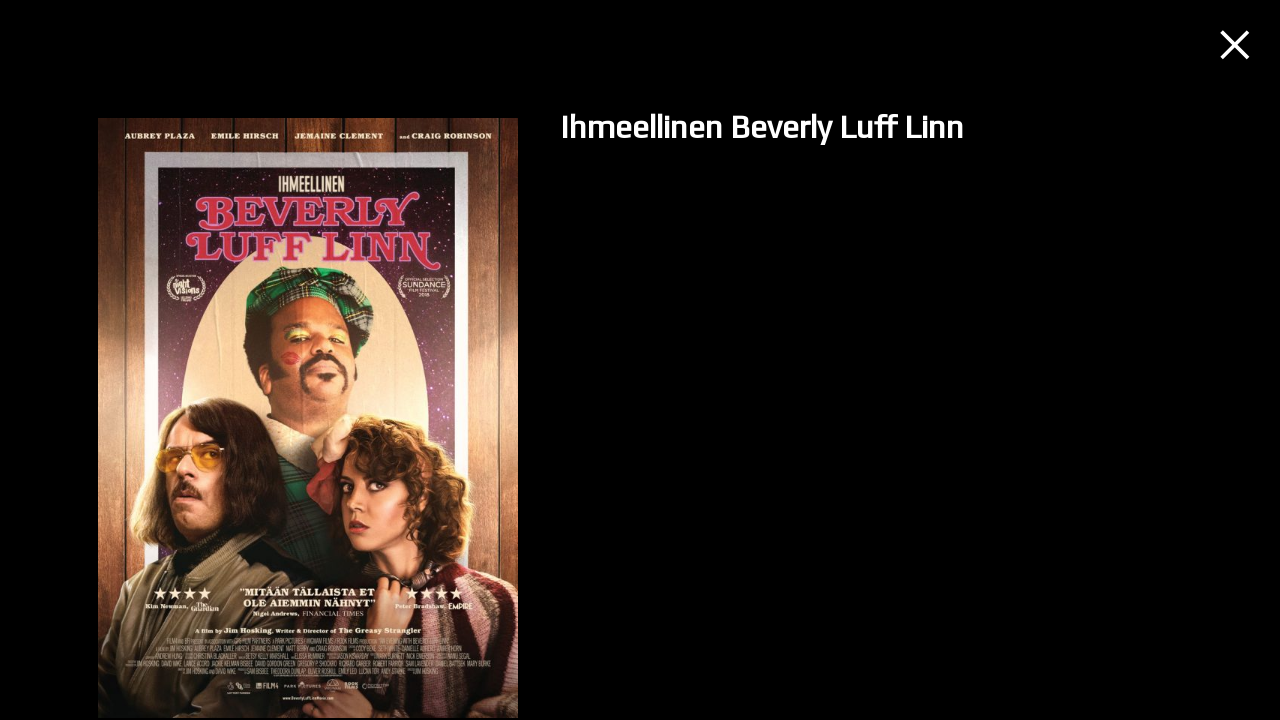

--- FILE ---
content_type: image/svg+xml
request_url: https://www.kinot.fi/app/themes/kinot-vue/dist/assets/logo-spinner-anim.svg
body_size: 642
content:
<?xml version="1.0" encoding="utf-8"?>
<!-- Generator: Adobe Illustrator 21.1.0, SVG Export Plug-In . SVG Version: 6.00 Build 0)  -->
<svg version="1.1" id="Layer_1" xmlns="http://www.w3.org/2000/svg" xmlns:xlink="http://www.w3.org/1999/xlink" x="0px" y="0px"
	 viewBox="0 0 202 202" style="enable-background:new 0 0 202 202;" xml:space="preserve">
<style type="text/css">
	.st0{fill:#666;}
</style>
<g>
	<animateTransform
		attributeName="transform"
		dur="1s"
		type="rotate"
		from="0 101 101"
		to="360 101 101"
		repeatCount="indefinite" />
	<g>
		<g>
			<path class="st0" d="M101.1,201.2c-55.1,0-100-44.9-100-100s44.9-100,100-100s100,44.9,100,100S156.2,201.2,101.1,201.2z
				 M101.1,11.2C51.4,11.2,11,51.6,11,101.2s40.4,90.1,90.1,90.1s90.1-40.4,90.1-90.1S150.7,11.2,101.1,11.2z"/>
		</g>
	</g>
	<g>
		<g>
			<circle class="st0" cx="101.1" cy="101.2" r="11.8"/>
		</g>
	</g>
	<g>
		<g>
			<path class="st0" d="M101.1,28.9c11,0,20,9,20,20s-9,20-20,20s-20-9-20-20S90.1,28.9,101.1,28.9 M101.1,19
				c-16.5,0-29.9,13.4-29.9,29.9c0,16.5,13.4,29.9,29.9,29.9c16.5,0,29.9-13.4,29.9-29.9C131,32.4,117.6,19,101.1,19L101.1,19z"/>
		</g>
	</g>
	<g>
		<g>
			<path class="st0" d="M48.8,81.3c11,0,20,9,20,20s-9,20-20,20s-20-9-20-20S37.8,81.3,48.8,81.3 M48.8,71.3
				c-16.5,0-29.9,13.4-29.9,29.9c0,16.5,13.4,29.9,29.9,29.9c16.5,0,29.9-13.4,29.9-29.9C78.7,84.7,65.3,71.3,48.8,71.3L48.8,71.3z"
				/>
		</g>
	</g>
	<g>
		<g>
			<path class="st0" d="M101.1,133.6c11,0,20,9,20,20c0,11-9,20-20,20s-20-9-20-20C81.1,142.5,90.1,133.6,101.1,133.6 M101.1,123.6
				c-16.5,0-29.9,13.4-29.9,29.9c0,16.5,13.4,29.9,29.9,29.9c16.5,0,29.9-13.4,29.9-29.9C131,137,117.6,123.6,101.1,123.6
				L101.1,123.6z"/>
		</g>
	</g>
	<g>
		<g>
			<path class="st0" d="M153.4,81.3c11,0,20,9,20,20s-9,20-20,20c-11,0-20-9-20-20S142.4,81.3,153.4,81.3 M153.4,71.3
				c-16.5,0-29.9,13.4-29.9,29.9c0,16.5,13.4,29.9,29.9,29.9c16.5,0,29.9-13.4,29.9-29.9C183.3,84.7,169.9,71.3,153.4,71.3
				L153.4,71.3z"/>
		</g>
	</g>
</g>
</svg>


--- FILE ---
content_type: application/javascript
request_url: https://www.kinot.fi/app/themes/kinot-vue/dist/scripts/app.js?ver=2020-08-27
body_size: 55864
content:
webpackJsonp([1],{0:function(t,e,r){r("eslX"),r("6txZ"),t.exports=r("ZNnr")},"39OA":function(t,e,r){"use strict";Object.defineProperty(e,"__esModule",{value:!0});var o=r("NYxO"),n=r("YnNv"),i=r.n(n),a=r("U2Pv"),l=r.n(a),s=r("b6ht"),d=r.n(s),m=Object.assign||function(t){for(var e=1;e<arguments.length;e++){var r=arguments[e];for(var o in r)Object.prototype.hasOwnProperty.call(r,o)&&(t[o]=r[o])}return t};e.default={data:function(){return{showLoader:!0}},computed:m({},Object(o.mapGetters)({isLoading:"isLoading",loadingProgress:"loadingProgress",ShowInfoModal:"ShowInfoModal"}),{loaderStyle:function(){return"width: "+this.loadingProgress+"%;"}}),components:{appHeader:i.a,appFooter:l.a,infoModal:d.a},watch:{isLoading:function(t){if(0==t){var e=this;setTimeout(function(){e.showLoader=!1},1e3)}}}}},"4Mtt":function(t,e,r){e=t.exports=r("FZ+f")(!1),e.push([t.i,"",""])},"6oKr":function(t,e,r){"use strict";Object.defineProperty(e,"__esModule",{value:!0});var o=r("NYxO"),n=Object.assign||function(t){for(var e=1;e<arguments.length;e++){var r=arguments[e];for(var o in r)Object.prototype.hasOwnProperty.call(r,o)&&(t[o]=r[o])}return t};e.default={data:function(){return{logoUrl:window.SETTINGS.ASSETS_PATH+"kinot-logo.svg",infoIconUrl:window.SETTINGS.ASSETS_PATH+"info.svg",arrowDownUrl:window.SETTINGS.ASSETS_PATH+"arrow_down.svg",dateMaskText:"Tänään",theaterMaskText:"Kaikki teatterit",movieListMaskText:"Elokuva"}},computed:n({},Object(o.mapGetters)({Theaters:"Theaters",Dates:"Dates",Movies:"Movies",Pages:"Pages"}),{selectedDate:{get:function(){var t=this.$store.state.filters.selectedDate;if("today"==t)this.dateMaskText="Tänään";else if("all"==t)this.dateMaskText="Kaikki päivät";else{var e=this.Dates.find(function(e){return e.date==t});void 0!==e&&(this.dateMaskText=e.label)}return t},set:function(t){this.$store.commit("STORE_SELECTED_SHOWDATE",t)}},selectedTheater:{get:function(){var t=this.$store.state.filters.selectedTheater;if("all"==t)this.theaterMaskText="Kaikki teatterit";else{var e=this.Theaters.find(function(e){return e.id==t});void 0!==e&&(this.theaterMaskText=e.title)}return t},set:function(t){this.$store.commit("STORE_SELECTED_THEATER",t)}},selectedMovie:{get:function(){return"none"},set:function(t){this.$router.push({name:"MovieModal",params:{slug:t}})}}}),methods:{openInfoModal:function(){this.$store.commit("STORE_INFO_MODAL_VISIBLE",!0)}},mounted:function(){this.$store.dispatch("getShowDates"),this.$store.dispatch("getTheaters"),this.$store.dispatch("getActiveMovies"),this.$store.dispatch("getPages")}}},"6txZ":function(t,e){},"9M+g":function(t,e,r){var o=r("Z4rM");"string"==typeof o&&(o=[[t.i,o,""]]);var n={transform:void 0};r("MTIv")(o,n);o.locals&&(t.exports=o.locals)},CX5k:function(t,e,r){var o=r("VU/8"),n=r("P+Ks"),i=r("Vusz"),a=function(t){r("M315")},l=o(n,i,!1,a,"data-v-1b79de69",null);t.exports=l.exports},DTxC:function(t,e,r){e=t.exports=r("FZ+f")(!1),e.push([t.i,"",""])},"DyA+":function(t,e,r){"use strict";Object.defineProperty(e,"__esModule",{value:!0});var o=r("NYxO"),n="function"==typeof Symbol&&"symbol"==typeof Symbol.iterator?function(t){return typeof t}:function(t){return t&&"function"==typeof Symbol&&t.constructor===Symbol&&t!==Symbol.prototype?"symbol":typeof t},i=Object.assign||function(t){for(var e=1;e<arguments.length;e++){var r=arguments[e];for(var o in r)Object.prototype.hasOwnProperty.call(r,o)&&(t[o]=r[o])}return t};e.default={data:function(){return{spinnerUrl:window.SETTINGS.ASSETS_PATH+"logo-spinner-anim.svg",linkArrow:window.SETTINGS.ASSETS_PATH+"arrow_right.svg",closeUrl:window.SETTINGS.ASSETS_PATH+"close.svg",posterPlaceholder:window.SETTINGS.POSTER_PLACEHOLDER,modalShowsLoading:!0}},metaInfo:function(){return{title:this.Movie.movie_title,titleTemplate:"%s - Kinot.fi"}},mounted:function(){this.populateMovieModal(this.$route.params.slug)},computed:i({},Object(o.mapGetters)({Movie:"Movie",MovieShows:"MovieShows",MovieModalLoaded:"MovieModalLoaded"})),methods:{closeModal:function(){var t=this;window.history.length>1?this.$router.go(-1):this.$router.push("/"),this.$store.commit("STORE_MOVIE_MODAL_VISIBLE",!1),setTimeout(function(){t.$store.commit("STORE_SELECTED_MOVIE",{}),t.$store.commit("STORE_MOVIE_SHOWS",{})},300)},populateMovieModal:function(t){this.$store.dispatch("getMovieShows",{movie:t});var e=this.findByProp(this.$store.getters.Shows,"movie_slug",t);void 0!==e&&(this.$store.commit("STORE_SELECTED_MOVIE",{movie:e}),this.$store.commit("STORE_MOVIE_MODAL_VISIBLE",!0)),this.$store.dispatch("getSingleMovie",{movie:t})},findByProp:function(t,e,r){if(t[e]==r)return t;var o,i;for(i in t)if(t.hasOwnProperty(i)&&"object"===n(t[i])&&t[i]&&(o=this.findByProp(t[i],e,r),o))return o;return o}},watch:{MovieModalLoaded:function(t){this.modalShowsLoading=!t}},beforeRouteLeave:function(t,e,r){this.$store.commit("STORE_MOVIE_MODAL_VISIBLE",!1),r()}}},FgjM:function(t,e,r){e=t.exports=r("FZ+f")(!1),e.push([t.i,"",""])},J7ZA:function(t,e,r){e=t.exports=r("FZ+f")(!1),e.push([t.i,"",""])},Jmt5:function(t,e,r){var o=r("ufFg");"string"==typeof o&&(o=[[t.i,o,""]]);var n={transform:void 0};r("MTIv")(o,n);o.locals&&(t.exports=o.locals)},M0uI:function(t,e,r){var o=r("DTxC");"string"==typeof o&&(o=[[t.i,o,""]]),o.locals&&(t.exports=o.locals);r("rjj0")("7dde5aa0",o,!0,{})},M315:function(t,e,r){var o=r("J7ZA");"string"==typeof o&&(o=[[t.i,o,""]]),o.locals&&(t.exports=o.locals);r("rjj0")("36d9efb7",o,!0,{})},M93x:function(t,e,r){var o=r("VU/8"),n=r("39OA"),i=r("ORgE"),a=function(t){r("wR3m")},l=o(n,i,!1,a,null,null);t.exports=l.exports},MTIv:function(t,e,r){var o,n,i={},a=(o=function(){return window&&document&&document.all&&!window.atob},function(){return void 0===n&&(n=o.apply(this,arguments)),n}),l=function(t){var e={};return function(t){return void 0===e[t]&&(e[t]=function(t){return document.querySelector(t)}.call(this,t)),e[t]}}(),s=null,d=0,m=[],c=r("mJPh");function p(t,e){for(var r=0;r<t.length;r++){var o=t[r],n=i[o.id];if(n){n.refs++;for(var a=0;a<n.parts.length;a++)n.parts[a](o.parts[a]);for(;a<o.parts.length;a++)n.parts.push(x(o.parts[a],e))}else{var l=[];for(a=0;a<o.parts.length;a++)l.push(x(o.parts[a],e));i[o.id]={id:o.id,refs:1,parts:l}}}}function f(t,e){for(var r=[],o={},n=0;n<t.length;n++){var i=t[n],a=e.base?i[0]+e.base:i[0],l=i[1],s=i[2],d=i[3],m={css:l,media:s,sourceMap:d};o[a]?o[a].parts.push(m):r.push(o[a]={id:a,parts:[m]})}return r}function u(t,e){var r=l(t.insertInto);if(!r)throw new Error("Couldn't find a style target. This probably means that the value for the 'insertInto' parameter is invalid.");var o=m[m.length-1];if("top"===t.insertAt)o?o.nextSibling?r.insertBefore(e,o.nextSibling):r.appendChild(e):r.insertBefore(e,r.firstChild),m.push(e);else{if("bottom"!==t.insertAt)throw new Error("Invalid value for parameter 'insertAt'. Must be 'top' or 'bottom'.");r.appendChild(e)}}function b(t){if(null===t.parentNode)return!1;t.parentNode.removeChild(t);var e=m.indexOf(t);e>=0&&m.splice(e,1)}function g(t){var e=document.createElement("style");return t.attrs.type="text/css",h(e,t.attrs),u(t,e),e}function h(t,e){Object.keys(e).forEach(function(r){t.setAttribute(r,e[r])})}function x(t,e){var r,o,n,i;if(e.transform&&t.css){if(i=e.transform(t.css),!i)return function(){};t.css=i}if(e.singleton){var a=d++;r=s||(s=g(e)),o=y.bind(null,r,a,!1),n=y.bind(null,r,a,!0)}else t.sourceMap&&"function"==typeof URL&&"function"==typeof URL.createObjectURL&&"function"==typeof URL.revokeObjectURL&&"function"==typeof Blob&&"function"==typeof btoa?(r=function(t){var e=document.createElement("link");return t.attrs.type="text/css",t.attrs.rel="stylesheet",h(e,t.attrs),u(t,e),e}(e),o=function(t,e,r){var o=r.css,n=r.sourceMap,i=void 0===e.convertToAbsoluteUrls&&n;(e.convertToAbsoluteUrls||i)&&(o=c(o));n&&(o+="\n/*# sourceMappingURL=data:application/json;base64,"+btoa(unescape(encodeURIComponent(JSON.stringify(n))))+" */");var a=new Blob([o],{type:"text/css"}),l=t.href;t.href=URL.createObjectURL(a),l&&URL.revokeObjectURL(l)}.bind(null,r,e),n=function(){b(r),r.href&&URL.revokeObjectURL(r.href)}):(r=g(e),o=function(t,e){var r=e.css,o=e.media;o&&t.setAttribute("media",o);if(t.styleSheet)t.styleSheet.cssText=r;else{for(;t.firstChild;)t.removeChild(t.firstChild);t.appendChild(document.createTextNode(r))}}.bind(null,r),n=function(){b(r)});return o(t),function(e){if(e){if(e.css===t.css&&e.media===t.media&&e.sourceMap===t.sourceMap)return;o(t=e)}else n()}}t.exports=function(t,e){if("undefined"!=typeof DEBUG&&DEBUG&&"object"!=typeof document)throw new Error("The style-loader cannot be used in a non-browser environment");e=e||{},e.attrs="object"==typeof e.attrs?e.attrs:{},e.singleton||(e.singleton=a()),e.insertInto||(e.insertInto="head"),e.insertAt||(e.insertAt="bottom");var r=f(t,e);return p(r,e),function(t){for(var o=[],n=0;n<r.length;n++){var a=r[n],l=i[a.id];l.refs--,o.push(l)}if(t){var s=f(t,e);p(s,e)}for(n=0;n<o.length;n++){l=o[n];if(0===l.refs){for(var d=0;d<l.parts.length;d++)l.parts[d]();delete i[l.id]}}}};var v,w=(v=[],function(t,e){return v[t]=e,v.filter(Boolean).join("\n")});function y(t,e,r,o){var n=r?"":o.css;if(t.styleSheet)t.styleSheet.cssText=w(e,n);else{var i=document.createTextNode(n),a=t.childNodes;a[e]&&t.removeChild(a[e]),a.length?t.insertBefore(i,a[e]):t.appendChild(i)}}},ORgE:function(t,e){t.exports={render:function(){var t=this,e=t.$createElement,r=t._self._c||e;return r("div",{staticClass:"page-wrapper",attrs:{id:"app"}},[r("transition",{attrs:{name:"loader-animation","enter-active-class":"animated fadeIn","leave-active-class":"animated fadeOut"}},[t.showLoader?r("div",{staticClass:"progress loader"},[r("div",{staticClass:"progress-bar",style:t.loaderStyle,attrs:{role:"progressbar","aria-valuenow":"100","aria-valuemin":"0","aria-valuemax":"100"}})]):t._e()]),t._v(" "),r("app-header"),t._v(" "),r("transition",{attrs:{name:"page-transition",mode:"out-in",appear:""}},[r("div",{staticClass:"page-content-wrapper"},[r("router-view")],1)]),t._v(" "),r("app-footer"),t._v(" "),r("info-modal",{directives:[{name:"show",rawName:"v-show",value:t.ShowInfoModal,expression:"ShowInfoModal"}]})],1)},staticRenderFns:[]}},OvPw:function(t,e){t.exports={render:function(){var t=this.$createElement,e=this._self._c||t;return e("b-container",[e("list-shows")],1)},staticRenderFns:[]}},"P+Ks":function(t,e,r){"use strict";Object.defineProperty(e,"__esModule",{value:!0});var o=r("NYxO"),n=Object.assign||function(t){for(var e=1;e<arguments.length;e++){var r=arguments[e];for(var o in r)Object.prototype.hasOwnProperty.call(r,o)&&(t[o]=r[o])}return t};e.default={data:function(){return{spinnerUrl:window.SETTINGS.ASSETS_PATH+"logo-spinner-anim.svg",posterPlaceholder:window.SETTINGS.POSTER_PLACEHOLDER,linkArrow:window.SETTINGS.ASSETS_PATH+"arrow_right.svg",showsLoading:!1}},computed:n({},Object(o.mapGetters)({Shows:"Shows",ShowsLoaded:"ShowsLoaded"}),Object(o.mapState)({limit:function(t){return t.show.limit},offset:function(t){return t.show.offset},bottomReached:function(t){return t.show.bottomReached},selectedTheater:function(t){return t.filters.selectedTheater},selectedDate:function(t){return t.filters.selectedDate}})),methods:{getMoreShows:function(){this.bottomReached||this.$store.dispatch("getShows",{limit:this.limit,offset:this.offset,theater:this.selectedTheater,date:this.selectedDate})}},watch:{ShowsLoaded:function(t){this.showsLoading=!t},selectedTheater:function(){this.getMoreShows()},selectedDate:function(){this.getMoreShows()}}}},PqLu:function(t,e,r){e=t.exports=r("FZ+f")(!1),e.push([t.i,"",""])},QIpS:function(t,e){t.exports={render:function(){var t=this,e=t.$createElement,r=t._self._c||e;return r("transition",{attrs:{name:"modal"}},[r("div",{staticClass:"kinot-modal",attrs:{id:"movie-modal"}},[r("b-container",[r("b-row",[r("b-col",{staticClass:"movie-poster",attrs:{md:"5"}},[t.Movie.movie_poster?r("img",{directives:[{name:"lazy",rawName:"v-lazy",value:t.Movie.movie_poster.sizes.medium,expression:"Movie.movie_poster.sizes.medium"}]}):r("img",{directives:[{name:"lazy",rawName:"v-lazy",value:t.posterPlaceholder,expression:"posterPlaceholder"}]}),t._v(" "),r("div",{staticClass:"movie-description",domProps:{innerHTML:t._s(t.Movie.movie_description)}})]),t._v(" "),r("b-col",{staticClass:"movie-shows",attrs:{md:"7"}},[r("h1",{domProps:{innerHTML:t._s(t.Movie.movie_title)}}),t._v(" "),t._l(t.MovieShows,function(e,o){return[r("h3",[t._v(t._s(o))]),t._v(" "),t._l(e,function(e){return r("a",{staticClass:"show-link",attrs:{href:e.link}},[r("span",{staticClass:"time"},[t._v(t._s(e.time))]),t._v(" "),r("span",{staticClass:"theater",domProps:{innerHTML:t._s(e.theater_title)}}),t._v(" "),r("img",{attrs:{src:t.linkArrow}})])})]}),t._v(" "),r("img",{directives:[{name:"show",rawName:"v-show",value:t.modalShowsLoading,expression:"modalShowsLoading"}],staticClass:"spinner-image",attrs:{src:t.spinnerUrl}})],2)],1),t._v(" "),r("a",{staticClass:"close-modal",on:{click:t.closeModal}},[r("img",{attrs:{src:t.closeUrl}})])],1)],1)])},staticRenderFns:[]}},U2Pv:function(t,e,r){var o=r("VU/8"),n=r("vPQy"),i=r("u/Ho"),a=o(n,i,!1,null,null,null);t.exports=a.exports},UjVw:function(t,e){},VTjt:function(t,e,r){var o=r("4Mtt");"string"==typeof o&&(o=[[t.i,o,""]]),o.locals&&(t.exports=o.locals);r("rjj0")("3fb8007e",o,!0,{})},Vusz:function(t,e){t.exports={render:function(){var t=this,e=t.$createElement,r=t._self._c||e;return r("div",{directives:[{name:"infinite-scroll",rawName:"v-infinite-scroll",value:t.getMoreShows,expression:"getMoreShows"}],attrs:{"infinite-scroll-disabled":"showsLoading","infinite-scroll-throttle-delay":"200"}},[0!==Object.keys(t.Shows).length?r("transition-group",{staticClass:"row",attrs:{name:"list",tag:"div",appear:""}},[t._l(t.Shows,function(e,o){return[r("b-col",{key:o,staticClass:"date-label",attrs:{sm:"12"}},[r("h3",[t._v(t._s(o))])]),t._v(" "),t._l(e,function(e){return r("b-col",{key:e.id,attrs:{sm:"6",md:"4",xl:"3"}},[r("div",{staticClass:"show-item"},[r("div",{staticClass:"img-wrapper"},[r("router-link",{attrs:{to:{name:"MovieModal",params:{slug:e.movie_slug}}}},[e.movie_poster.sizes?r("img",{directives:[{name:"lazy",rawName:"v-lazy",value:e.movie_poster.sizes.medium,expression:"show.movie_poster.sizes.medium"}]}):r("img",{directives:[{name:"lazy",rawName:"v-lazy",value:t.posterPlaceholder,expression:"posterPlaceholder"}]})])],1),t._v(" "),r("div",{staticClass:"text-wrapper"},[r("div",{staticClass:"movie-title-container"},[r("router-link",{attrs:{to:{name:"MovieModal",params:{slug:e.movie_slug}}}},[r("h3",{attrs:{"data-id":e.id},domProps:{innerHTML:t._s(e.movie_title)}})])],1),t._v(" "),r("a",{staticClass:"show-link",attrs:{href:e.link,target:"_blank"}},[r("div",{staticClass:"time"},[t._v(t._s(e.time))]),t._v(" "),r("div",{staticClass:"theater"},[r("span",{staticClass:"theater-name",domProps:{innerHTML:t._s(e.theater_title)}}),r("img",{attrs:{src:t.linkArrow}})])])])])])})]})],2):t.ShowsLoaded?r("b-row",[r("b-col",[r("h3",[t._v("Valituilla hakuehdoilla ei löytynyt näytöksiä")])])],1):t._e(),t._v(" "),r("div",{staticClass:"spinner"},[r("img",{directives:[{name:"show",rawName:"v-show",value:t.showsLoading,expression:"showsLoading"}],attrs:{src:t.spinnerUrl}})])],1)},staticRenderFns:[]}},Y713:function(t,e,r){var o=r("PqLu");"string"==typeof o&&(o=[[t.i,o,""]]),o.locals&&(t.exports=o.locals);r("rjj0")("79fcbdcc",o,!0,{})},"Ych/":function(t,e,r){"use strict";Object.defineProperty(e,"__esModule",{value:!0});var o=r("CX5k"),n=r.n(o);e.default={metaInfo:function(){return{title:"Kinot – Korttelien elokuvat"}},components:{ListShows:n.a}}},YnNv:function(t,e,r){var o=r("VU/8"),n=r("6oKr"),i=r("ePDO"),a=function(t){r("Y713")},l=o(n,i,!1,a,null,null);t.exports=l.exports},Z4rM:function(t,e,r){e=t.exports=r("FZ+f")(!1),e.push([t.i,'input.form-control[type=color],input.form-control[type=range]{height:2.25rem}input.form-control.form-control-sm[type=color],input.form-control.form-control-sm[type=range]{height:1.9375rem}input.form-control.form-control-lg[type=color],input.form-control.form-control-lg[type=range]{height:3rem}input.form-control[type=color]{padding:.25rem}input.form-control.form-control-sm[type=color]{padding:.125rem}.b-form-file.custom-file .custom-file-input.focus~.custom-file-control,.b-form-file.custom-file .custom-file-input:focus~.custom-file-control{color:#495057;background-color:#fff;border-color:#80bdff;box-shadow:0 0 0 .2rem rgba(0,123,255,.25);outline:0}.b-form-file.custom-file .custom-file-input.is-invalid.focus~.custom-file-control,.b-form-file.custom-file .custom-file-input.is-invalid:focus~.custom-file-control,.was-validated .b-form-file.custom-file .custom-file-input:invalid.focus~.custom-file-control,.was-validated .b-form-file.custom-file .custom-file-input:invalid:focus~.custom-file-control{box-shadow:0 0 0 .2rem rgba(220,53,69,.25);border-color:#dc3545}.b-form-file.custom-file .custom-file-input.is-valid.focus~.custom-file-control,.b-form-file.custom-file .custom-file-input.is-valid:focus~.custom-file-control,.was-validated .b-form-file.custom-file .custom-file-input:valid.focus~.custom-file-control,.was-validated .b-form-file.custom-file .custom-file-input:valid:focus~.custom-file-control{box-shadow:0 0 0 .2rem rgba(40,167,69,.25);border-color:#28a745}.form-control-file.is-invalid~.invalid-feedback,.form-control-file.is-valid~.valid-feedback,.was-validated .form-control-file:invalid~.invalid-feedback,.was-validated .form-control-file:valid~.valid-feedback{display:block}.b-form-file.custom-file .custom-file-control{overflow:hidden}.b-form-file.custom-file .custom-file-control.dragging{overflow:hidden;filter:blur(3px)}.b-form-file.custom-file .custom-file-control[data-selected]:after{content:attr(data-selected)}.b-form-file.custom-file .custom-file-control[data-choose]:before{content:attr(data-choose)}.b-form-file.custom-file .drop-here{position:absolute;left:0;right:0;top:0;bottom:0;background-color:rgba(0,0,0,.5);border-radius:3px;z-index:99999;display:flex;justify-content:center;align-items:center}.b-form-file.custom-file .drop-here:before{color:#fff;content:attr(data-drop)}.modal-dialog-centered{display:flex;align-items:center;min-height:calc(100% - 20px)}.modal-dialog-centered .modal-content{width:100%}@media (min-width:576px){.modal-dialog-centered{min-height:calc(100% - 60px)}}.progress-bar{transition:width .6s ease}table.b-table.b-table-fixed{table-layout:fixed}table.b-table[aria-busy=false]{opacity:1}table.b-table[aria-busy=true]{opacity:.6}table.b-table>tfoot>tr>th,table.b-table>thead>tr>th{position:relative}table.b-table>tfoot>tr>th.sorting,table.b-table>thead>tr>th.sorting{padding-right:1.5em;cursor:pointer}table.b-table>tfoot>tr>th.sorting:after,table.b-table>tfoot>tr>th.sorting:before,table.b-table>thead>tr>th.sorting:after,table.b-table>thead>tr>th.sorting:before{position:absolute;bottom:0;display:block;opacity:.4;padding-bottom:inherit;font-size:inherit;line-height:180%}table.b-table>tfoot>tr>th.sorting:before,table.b-table>thead>tr>th.sorting:before{right:.75em;content:"\\2191"}table.b-table>tfoot>tr>th.sorting:after,table.b-table>thead>tr>th.sorting:after{right:.25em;content:"\\2193"}table.b-table>tfoot>tr>th.sorting_asc:after,table.b-table>tfoot>tr>th.sorting_desc:before,table.b-table>thead>tr>th.sorting_asc:after,table.b-table>thead>tr>th.sorting_desc:before{opacity:1}table.b-table.b-table-stacked{width:100%}table.b-table.b-table-stacked,table.b-table.b-table-stacked>caption,table.b-table.b-table-stacked>tbody,table.b-table.b-table-stacked>tbody>tr,table.b-table.b-table-stacked>tbody>tr>td,table.b-table.b-table-stacked>tbody>tr>th{display:block}table.b-table.b-table-stacked>tbody>tr.b-table-bottom-row,table.b-table.b-table-stacked>tbody>tr.b-table-top-row,table.b-table.b-table-stacked>tfoot,table.b-table.b-table-stacked>thead{display:none}table.b-table.b-table-stacked>tbody>tr>:first-child{border-top-width:.4rem}table.b-table.b-table-stacked>tbody>tr>[data-label]{display:grid;grid-template-columns:40% auto;grid-gap:.25rem 1rem}table.b-table.b-table-stacked>tbody>tr>[data-label]:before{content:attr(data-label);display:inline;text-align:right;overflow-wrap:break-word;font-weight:700;font-style:normal}@media (max-width:575.99px){table.b-table.b-table-stacked-sm{width:100%}table.b-table.b-table-stacked-sm,table.b-table.b-table-stacked-sm>caption,table.b-table.b-table-stacked-sm>tbody,table.b-table.b-table-stacked-sm>tbody>tr,table.b-table.b-table-stacked-sm>tbody>tr>td,table.b-table.b-table-stacked-sm>tbody>tr>th{display:block}table.b-table.b-table-stacked-sm>tbody>tr.b-table-bottom-row,table.b-table.b-table-stacked-sm>tbody>tr.b-table-top-row,table.b-table.b-table-stacked-sm>tfoot,table.b-table.b-table-stacked-sm>thead{display:none}table.b-table.b-table-stacked-sm>tbody>tr>:first-child{border-top-width:.4rem}table.b-table.b-table-stacked-sm>tbody>tr>[data-label]{display:grid;grid-template-columns:40% auto;grid-gap:.25rem 1rem}table.b-table.b-table-stacked-sm>tbody>tr>[data-label]:before{content:attr(data-label);display:inline;text-align:right;overflow-wrap:break-word;font-weight:700;font-style:normal}}@media (max-width:767.99px){table.b-table.b-table-stacked-md{width:100%}table.b-table.b-table-stacked-md,table.b-table.b-table-stacked-md>caption,table.b-table.b-table-stacked-md>tbody,table.b-table.b-table-stacked-md>tbody>tr,table.b-table.b-table-stacked-md>tbody>tr>td,table.b-table.b-table-stacked-md>tbody>tr>th{display:block}table.b-table.b-table-stacked-md>tbody>tr.b-table-bottom-row,table.b-table.b-table-stacked-md>tbody>tr.b-table-top-row,table.b-table.b-table-stacked-md>tfoot,table.b-table.b-table-stacked-md>thead{display:none}table.b-table.b-table-stacked-md>tbody>tr>:first-child{border-top-width:.4rem}table.b-table.b-table-stacked-md>tbody>tr>[data-label]{display:grid;grid-template-columns:40% auto;grid-gap:.25rem 1rem}table.b-table.b-table-stacked-md>tbody>tr>[data-label]:before{content:attr(data-label);display:inline;text-align:right;overflow-wrap:break-word;font-weight:700;font-style:normal}}@media (max-width:991.99px){table.b-table.b-table-stacked-lg{width:100%}table.b-table.b-table-stacked-lg,table.b-table.b-table-stacked-lg>caption,table.b-table.b-table-stacked-lg>tbody,table.b-table.b-table-stacked-lg>tbody>tr,table.b-table.b-table-stacked-lg>tbody>tr>td,table.b-table.b-table-stacked-lg>tbody>tr>th{display:block}table.b-table.b-table-stacked-lg>tbody>tr.b-table-bottom-row,table.b-table.b-table-stacked-lg>tbody>tr.b-table-top-row,table.b-table.b-table-stacked-lg>tfoot,table.b-table.b-table-stacked-lg>thead{display:none}table.b-table.b-table-stacked-lg>tbody>tr>:first-child{border-top-width:.4rem}table.b-table.b-table-stacked-lg>tbody>tr>[data-label]{display:grid;grid-template-columns:40% auto;grid-gap:.25rem 1rem}table.b-table.b-table-stacked-lg>tbody>tr>[data-label]:before{content:attr(data-label);display:inline;text-align:right;overflow-wrap:break-word;font-weight:700;font-style:normal}}@media (max-width:1199.99px){table.b-table.b-table-stacked-xl{width:100%}table.b-table.b-table-stacked-xl,table.b-table.b-table-stacked-xl>caption,table.b-table.b-table-stacked-xl>tbody,table.b-table.b-table-stacked-xl>tbody>tr,table.b-table.b-table-stacked-xl>tbody>tr>td,table.b-table.b-table-stacked-xl>tbody>tr>th{display:block}table.b-table.b-table-stacked-xl>tbody>tr.b-table-bottom-row,table.b-table.b-table-stacked-xl>tbody>tr.b-table-top-row,table.b-table.b-table-stacked-xl>tfoot,table.b-table.b-table-stacked-xl>thead{display:none}table.b-table.b-table-stacked-xl>tbody>tr>:first-child{border-top-width:.4rem}table.b-table.b-table-stacked-xl>tbody>tr>[data-label]{display:grid;grid-template-columns:40% auto;grid-gap:.25rem 1rem}table.b-table.b-table-stacked-xl>tbody>tr>[data-label]:before{content:attr(data-label);display:inline;text-align:right;overflow-wrap:break-word;font-weight:700;font-style:normal}}table.b-table>tbody>tr.b-table-details>td{border-top:none}',""])},ZNnr:function(t,e){},alxG:function(t,e){t.exports={render:function(){var t=this,e=t.$createElement,r=t._self._c||e;return r("transition",{attrs:{name:"modal"}},[r("div",{staticClass:"kinot-modal",attrs:{id:"info-modal"}},[r("b-container",[r("b-row",[r("b-col",{staticClass:"text-center"},[r("img",{attrs:{id:"invert-logo",src:t.logoUrl}}),t._v(" "),r("p",[t._v("\n            Kinot.fi sivustolta löydät kootusti korttelikinojen\n            elokuvatarjonnan.\n          ")]),t._v(" "),r("p",[t._v("Sivustoa ylläpitää Korttelikinot ry.")]),t._v(" "),r("p",[t._v("\n            Korttelikinot ry on vuonna 2016 perustettu yhdistys, jonka\n            tarkoituksena on edistää korttelikinojen eli pienten yksityisten\n            elokuvateattereiden näkyvyyttä ja yhteistyötä, ja edistää\n            monipuolisempaa elokuvakulttuuria tuomalla esiin korttelikinojen\n            kuratoituja ohjelmistovalintoja.\n          ")]),t._v(" "),r("br"),t._v(" "),r("p",{staticStyle:{"text-align":"center"}},[r("a",{staticClass:"button",attrs:{href:"/palaute"}},[t._v("Anna palautetta")])])])],1),t._v(" "),r("b-row",{staticClass:"theaters",attrs:{"align-v":"end"}},[r("b-col",{staticClass:"col",attrs:{order:"1","order-md":"1"}},[r("a",{attrs:{href:"http://kinoengel.fi/",target:"_blank"}},[r("img",{attrs:{src:t.engelUrl}})])]),t._v(" "),r("b-col",{staticClass:"col",attrs:{order:"3","order-md":"2"}},[r("a",{attrs:{href:"https://www.kinotapiola.fi/",target:"_blank"}},[r("img",{attrs:{src:t.tapiolaUrl}})])]),t._v(" "),r("b-col",{staticClass:"col",attrs:{order:"5","order-md":"3"}},[r("a",{attrs:{href:"https://www.korjaamokino.fi/",target:"_blank"}},[r("img",{attrs:{src:t.korjaamoUrl}})])]),t._v(" "),r("b-col",{staticClass:"col",attrs:{order:"4","order-md":"4"}},[r("a",{attrs:{href:"https://www.rivierakallio.fi/",target:"_blank"}},[r("img",{attrs:{src:t.rivieraUrl}})])]),t._v(" "),r("b-col",{staticClass:"col",attrs:{order:"2","order-md":"5"}},[r("a",{attrs:{href:"http://www.teatteriunion.fi/",target:"_blank"}},[r("img",{attrs:{src:t.unionUrl}})])]),t._v(" "),r("b-col",{staticClass:"col",attrs:{order:"6","order-md":"6"}},[r("a",{attrs:{href:"https://www.kulttuuriespoo.fi/fi/node/1528",target:"_blank"}},[r("img",{attrs:{src:t.kannukinoUrl}})])]),t._v(" "),r("b-col",{staticClass:"col",attrs:{order:"7","order-md":"7"}},[r("a",{attrs:{href:"https://cinemaorion.fi/",target:"_blank"}},[r("img",{attrs:{src:t.orionUrl}})])]),t._v(" "),r("b-col",{staticClass:"col",attrs:{order:"8","order-md":"8"}},[r("a",{attrs:{href:"https://www.gilda.fi/",target:"_blank"}},[r("img",{attrs:{src:t.gildaUrl}})])])],1),t._v(" "),r("a",{staticClass:"close-modal",on:{click:t.closeModal}},[r("img",{attrs:{src:t.closeUrl}})])],1)],1)])},staticRenderFns:[]}},b6ht:function(t,e,r){var o=r("VU/8"),n=r("jweT"),i=r("alxG"),a=function(t){r("VTjt")},l=o(n,i,!1,a,"data-v-676c650e",null);t.exports=l.exports},bqTm:function(t,e,r){var o;o=function(){"use strict";var t="@@InfiniteScroll",e=function(t){return t===window?Math.max(window.pageYOffset||0,document.documentElement.scrollTop):t.scrollTop},r=document.defaultView.getComputedStyle,o=function(t){return t===window?e(window):t.getBoundingClientRect().top+e(window)},n=function(t){for(var e=t.parentNode;e;){if("HTML"===e.tagName)return!0;if(11===e.nodeType)return!1;e=e.parentNode}return!1},i=function(){if(!this.binded){this.binded=!0;var t,e,o,n,i,l,s,d,m=this,c=m.el,p=c.getAttribute("infinite-scroll-throttle-delay"),f=200;p&&(f=Number(m.vm[p]||p),(isNaN(f)||f<0)&&(f=200)),m.throttleDelay=f,m.scrollEventTarget=function(t){for(var e=t;e&&"HTML"!==e.tagName&&"BODY"!==e.tagName&&1===e.nodeType;){var o=r(e).overflowY;if("scroll"===o||"auto"===o)return e;e=e.parentNode}return window}(c),m.scrollListener=(t=a.bind(m),e=m.throttleDelay,d=function(){t.apply(l,s),n=o},function(){if(l=this,s=arguments,o=Date.now(),i&&(clearTimeout(i),i=null),n){var t=e-(o-n);t<0?d():i=setTimeout(function(){d()},t)}else d()}),m.scrollEventTarget.addEventListener("scroll",m.scrollListener),this.vm.$on("hook:beforeDestroy",function(){m.scrollEventTarget.removeEventListener("scroll",m.scrollListener)});var u=c.getAttribute("infinite-scroll-disabled"),b=!1;u&&(this.vm.$watch(u,function(t){m.disabled=t,!t&&m.immediateCheck&&a.call(m)}),b=Boolean(m.vm[u])),m.disabled=b;var g=c.getAttribute("infinite-scroll-distance"),h=0;g&&(h=Number(m.vm[g]||g),isNaN(h)&&(h=0)),m.distance=h;var x=c.getAttribute("infinite-scroll-immediate-check"),v=!0;x&&(v=Boolean(m.vm[x])),m.immediateCheck=v,v&&a.call(m);var w=c.getAttribute("infinite-scroll-listen-for-event");w&&m.vm.$on(w,function(){a.call(m)})}},a=function(t){var r=this.scrollEventTarget,n=this.el,i=this.distance;if(!0===t||!this.disabled){var a=e(r),l=a+function(t){return t===window?document.documentElement.clientHeight:t.clientHeight}(r),s=!1;if(r===n)s=r.scrollHeight-l<=i;else{var d=o(n)-o(r)+n.offsetHeight+a;s=l+i>=d}s&&this.expression&&this.expression()}},l={bind:function(e,r,o){e[t]={el:e,vm:o.context,expression:r.value};var a=arguments;e[t].vm.$on("hook:mounted",function(){e[t].vm.$nextTick(function(){n(e)&&i.call(e[t],a),e[t].bindTryCount=0;!function r(){e[t].bindTryCount>10||(e[t].bindTryCount++,n(e)?i.call(e[t],a):setTimeout(r,50))}()})})},unbind:function(e){e&&e[t]&&e[t].scrollEventTarget&&e[t].scrollEventTarget.removeEventListener("scroll",e[t].scrollListener)}},s=function(t){t.directive("InfiniteScroll",l)};return window.Vue&&(window.infiniteScroll=l,Vue.use(s)),l.install=s,l},t.exports=o()},eLll:function(t,e,r){var o=r("FgjM");"string"==typeof o&&(o=[[t.i,o,""]]),o.locals&&(t.exports=o.locals);r("rjj0")("5b0957f5",o,!0,{})},ePDO:function(t,e){t.exports={render:function(){var t=this,e=t.$createElement,r=t._self._c||e;return r("b-container",{staticClass:"header"},[r("b-row",[r("b-col",{attrs:{cols:"7",sm:"5",md:"4",lg:"3"}},[r("img",{attrs:{src:t.logoUrl}})]),t._v(" "),r("b-col",{staticClass:"text-right",attrs:{cols:"5",sm:"7",md:"8",lg:"1","order-lg":"4"}},[t.Pages.length?r("a",{attrs:{href:t.Pages[0].link}},[r("img",{staticClass:"info",attrs:{src:t.infoIconUrl}})]):r("img",{staticClass:"info",attrs:{src:t.infoIconUrl},on:{click:t.openInfoModal}})]),t._v(" "),r("b-col",{attrs:{sm:"","order-lg":"1"}},[r("div",{staticClass:"select-wrapper first"},[r("select",{directives:[{name:"model",rawName:"v-model",value:t.selectedMovie,expression:"selectedMovie"}],attrs:{id:"movie-select"},on:{change:function(e){var r=Array.prototype.filter.call(e.target.options,function(t){return t.selected}).map(function(t){var e="_value"in t?t._value:t.value;return e});t.selectedMovie=e.target.multiple?r:r[0]}}},[r("option",{attrs:{value:"none"}},[t._v("Valitse elokuva")]),t._v(" "),t._l(t.Movies,function(e){return t.Movies.length?r("option",{domProps:{value:e.movie_slug,innerHTML:t._s(e.movie_title)}}):t._e()})],2),t._v(" "),r("div",{staticClass:"select-mask"},[t._v("\n          "+t._s(t.movieListMaskText)+"\n          "),r("img",{staticClass:"arrow",attrs:{src:t.arrowDownUrl}})])])]),t._v(" "),r("b-col",{attrs:{sm:"","order-lg":"2"}},[r("div",{staticClass:"select-wrapper"},[r("select",{directives:[{name:"model",rawName:"v-model",value:t.selectedDate,expression:"selectedDate"}],attrs:{id:"date-select"},on:{change:function(e){var r=Array.prototype.filter.call(e.target.options,function(t){return t.selected}).map(function(t){var e="_value"in t?t._value:t.value;return e});t.selectedDate=e.target.multiple?r:r[0]}}},[r("option",{attrs:{value:"all"}},[t._v("Kaikki päivät")]),t._v(" "),r("option",{attrs:{value:"today"}},[t._v("Tänään")]),t._v(" "),t._l(t.Dates,function(e){return t.Dates.length?r("option",{domProps:{value:e.date}},[t._v("\n            "+t._s(e.label)+"\n          ")]):t._e()})],2),t._v(" "),r("div",{staticClass:"select-mask"},[t._v("\n          "+t._s(t.dateMaskText)+"\n          "),r("img",{staticClass:"arrow",attrs:{src:t.arrowDownUrl}})])])]),t._v(" "),r("b-col",{attrs:{sm:"","order-lg":"3"}},[r("div",{staticClass:"select-wrapper"},[r("select",{directives:[{name:"model",rawName:"v-model",value:t.selectedTheater,expression:"selectedTheater"}],attrs:{id:"theater-select"},on:{change:function(e){var r=Array.prototype.filter.call(e.target.options,function(t){return t.selected}).map(function(t){var e="_value"in t?t._value:t.value;return e});t.selectedTheater=e.target.multiple?r:r[0]}}},[r("option",{attrs:{value:"all"}},[t._v("Kaikki teatterit")]),t._v(" "),t._l(t.Theaters,function(e){return t.Theaters.length?r("option",{domProps:{value:e.id,innerHTML:t._s(e.location+": "+e.title)}}):t._e()})],2),t._v(" "),r("div",{staticClass:"select-mask"},[t._v("\n          "+t._s(t.theaterMaskText)+"\n          "),r("img",{staticClass:"arrow",attrs:{src:t.arrowDownUrl}})])])])],1)],1)},staticRenderFns:[]}},eslX:function(t,e,r){"use strict";Object.defineProperty(e,"__esModule",{value:!0});var o={};r.d(o,"loginUser",function(){return Ye});r("j1ja");var n=r("I3G/"),i=r.n(n);function a(t,e){0}function l(t){return Object.prototype.toString.call(t).indexOf("Error")>-1}var s={name:"router-view",functional:!0,props:{name:{type:String,default:"default"}},render:function(t,e){var r=e.props,o=e.children,n=e.parent,i=e.data;i.routerView=!0;for(var a=n.$createElement,l=r.name,s=n.$route,d=n._routerViewCache||(n._routerViewCache={}),m=0,c=!1;n&&n._routerRoot!==n;)n.$vnode&&n.$vnode.data.routerView&&m++,n._inactive&&(c=!0),n=n.$parent;if(i.routerViewDepth=m,c)return a(d[l],i,o);var p=s.matched[m];if(!p)return d[l]=null,a();var f=d[l]=p.components[l];i.registerRouteInstance=function(t,e){var r=p.instances[l];(e&&r!==t||!e&&r===t)&&(p.instances[l]=e)},(i.hook||(i.hook={})).prepatch=function(t,e){p.instances[l]=e.componentInstance};var u=i.props=function(t,e){switch(typeof e){case"undefined":return;case"object":return e;case"function":return e(t);case"boolean":return e?t.params:void 0;default:0}}(s,p.props&&p.props[l]);if(u){u=i.props=function(t,e){for(var r in e)t[r]=e[r];return t}({},u);var b=i.attrs=i.attrs||{};for(var g in u)f.props&&g in f.props||(b[g]=u[g],delete u[g])}return a(f,i,o)}};var d=/[!'()*]/g,m=function(t){return"%"+t.charCodeAt(0).toString(16)},c=/%2C/g,p=function(t){return encodeURIComponent(t).replace(d,m).replace(c,",")},f=decodeURIComponent;function u(t){var e={};return t=t.trim().replace(/^(\?|#|&)/,""),t?(t.split("&").forEach(function(t){var r=t.replace(/\+/g," ").split("="),o=f(r.shift()),n=r.length>0?f(r.join("=")):null;void 0===e[o]?e[o]=n:Array.isArray(e[o])?e[o].push(n):e[o]=[e[o],n]}),e):e}function b(t){var e=t?Object.keys(t).map(function(e){var r=t[e];if(void 0===r)return"";if(null===r)return p(e);if(Array.isArray(r)){var o=[];return r.forEach(function(t){void 0!==t&&(null===t?o.push(p(e)):o.push(p(e)+"="+p(t)))}),o.join("&")}return p(e)+"="+p(r)}).filter(function(t){return t.length>0}).join("&"):null;return e?"?"+e:""}var g=/\/?$/;function h(t,e,r,o){var n=o&&o.options.stringifyQuery,i=e.query||{};try{i=x(i)}catch(t){}var a={name:e.name||t&&t.name,meta:t&&t.meta||{},path:e.path||"/",hash:e.hash||"",query:i,params:e.params||{},fullPath:w(e,n),matched:t?function(t){var e=[];for(;t;)e.unshift(t),t=t.parent;return e}(t):[]};return r&&(a.redirectedFrom=w(r,n)),Object.freeze(a)}function x(t){if(Array.isArray(t))return t.map(x);if(t&&"object"==typeof t){var e={};for(var r in t)e[r]=x(t[r]);return e}return t}var v=h(null,{path:"/"});function w(t,e){var r=t.path,o=t.query;void 0===o&&(o={});var n=t.hash;void 0===n&&(n="");var i=e||b;return(r||"/")+i(o)+n}function y(t,e){return e===v?t===e:!!e&&(t.path&&e.path?t.path.replace(g,"")===e.path.replace(g,"")&&t.hash===e.hash&&k(t.query,e.query):!(!t.name||!e.name)&&(t.name===e.name&&t.hash===e.hash&&k(t.query,e.query)&&k(t.params,e.params)))}function k(t,e){if(void 0===t&&(t={}),void 0===e&&(e={}),!t||!e)return t===e;var r=Object.keys(t),o=Object.keys(e);return r.length===o.length&&r.every(function(r){var o=t[r],n=e[r];return"object"==typeof o&&"object"==typeof n?k(o,n):String(o)===String(n)})}var S,E=[String,Object],T=[String,Array],j={name:"router-link",props:{to:{type:E,required:!0},tag:{type:String,default:"a"},exact:Boolean,append:Boolean,replace:Boolean,activeClass:String,exactActiveClass:String,event:{type:T,default:"click"}},render:function(t){var e=this,r=this.$router,o=this.$route,n=r.resolve(this.to,o,this.append),i=n.location,a=n.route,l=n.href,s={},d=r.options.linkActiveClass,m=r.options.linkExactActiveClass,c=null==d?"router-link-active":d,p=null==m?"router-link-exact-active":m,f=null==this.activeClass?c:this.activeClass,u=null==this.exactActiveClass?p:this.exactActiveClass,b=i.path?h(null,i,null,r):a;s[u]=y(o,b),s[f]=this.exact?s[u]:function(t,e){return 0===t.path.replace(g,"/").indexOf(e.path.replace(g,"/"))&&(!e.hash||t.hash===e.hash)&&function(t,e){for(var r in e)if(!(r in t))return!1;return!0}(t.query,e.query)}(o,b);var x=function(t){O(t)&&(e.replace?r.replace(i):r.push(i))},v={click:O};Array.isArray(this.event)?this.event.forEach(function(t){v[t]=x}):v[this.event]=x;var w={class:s};if("a"===this.tag)w.on=v,w.attrs={href:l};else{var k=function t(e){if(e)for(var r,o=0;o<e.length;o++){if(r=e[o],"a"===r.tag)return r;if(r.children&&(r=t(r.children)))return r}}(this.$slots.default);if(k){k.isStatic=!1;var E=S.util.extend,_=k.data=E({},k.data);_.on=v;var T=k.data.attrs=E({},k.data.attrs);T.href=l}else w.on=v}return t(this.tag,w,this.$slots.default)}};function O(t){if(!(t.metaKey||t.altKey||t.ctrlKey||t.shiftKey||t.defaultPrevented||void 0!==t.button&&0!==t.button)){if(t.currentTarget&&t.currentTarget.getAttribute){var e=t.currentTarget.getAttribute("target");if(/\b_blank\b/i.test(e))return}return t.preventDefault&&t.preventDefault(),!0}}function A(t){if(!A.installed||S!==t){A.installed=!0,S=t;var e=function(t){return void 0!==t},r=function(t,r){var o=t.$options._parentVnode;e(o)&&e(o=o.data)&&e(o=o.registerRouteInstance)&&o(t,r)};t.mixin({beforeCreate:function(){e(this.$options.router)?(this._routerRoot=this,this._router=this.$options.router,this._router.init(this),t.util.defineReactive(this,"_route",this._router.history.current)):this._routerRoot=this.$parent&&this.$parent._routerRoot||this,r(this,this)},destroyed:function(){r(this)}}),Object.defineProperty(t.prototype,"$router",{get:function(){return this._routerRoot._router}}),Object.defineProperty(t.prototype,"$route",{get:function(){return this._routerRoot._route}}),t.component("router-view",s),t.component("router-link",j);var o=t.config.optionMergeStrategies;o.beforeRouteEnter=o.beforeRouteLeave=o.beforeRouteUpdate=o.created}}var C="undefined"!=typeof window;function z(t,e,r){var o=t.charAt(0);if("/"===o)return t;if("?"===o||"#"===o)return e+t;var n=e.split("/");r&&n[n.length-1]||n.pop();for(var i=t.replace(/^\//,"").split("/"),a=0;a<i.length;a++){var l=i[a];".."===l?n.pop():"."!==l&&n.push(l)}return""!==n[0]&&n.unshift(""),n.join("/")}function L(t){return t.replace(/\/\//g,"/")}var M=Array.isArray||function(t){return"[object Array]"==Object.prototype.toString.call(t)},I=Q,R=U,P=function(t,e){return B(U(t,e))},N=B,H=W,D=new RegExp(["(\\\\.)","([\\/.])?(?:(?:\\:(\\w+)(?:\\(((?:\\\\.|[^\\\\()])+)\\))?|\\(((?:\\\\.|[^\\\\()])+)\\))([+*?])?|(\\*))"].join("|"),"g");function U(t,e){for(var r,o=[],n=0,i=0,a="",l=e&&e.delimiter||"/";null!=(r=D.exec(t));){var s=r[0],d=r[1],m=r.index;if(a+=t.slice(i,m),i=m+s.length,d)a+=d[1];else{var c=t[i],p=r[2],f=r[3],u=r[4],b=r[5],g=r[6],h=r[7];a&&(o.push(a),a="");var x=null!=p&&null!=c&&c!==p,v="+"===g||"*"===g,w="?"===g||"*"===g,y=r[2]||l,k=u||b;o.push({name:f||n++,prefix:p||"",delimiter:y,optional:w,repeat:v,partial:x,asterisk:!!h,pattern:k?F(k):h?".*":"[^"+V(y)+"]+?"})}}return i<t.length&&(a+=t.substr(i)),a&&o.push(a),o}function G(t){return encodeURI(t).replace(/[\/?#]/g,function(t){return"%"+t.charCodeAt(0).toString(16).toUpperCase()})}function B(t){for(var e=new Array(t.length),r=0;r<t.length;r++)"object"==typeof t[r]&&(e[r]=new RegExp("^(?:"+t[r].pattern+")$"));return function(r,o){for(var n,i="",a=r||{},l=o||{},s=l.pretty?G:encodeURIComponent,d=0;d<t.length;d++){var m=t[d];if("string"!=typeof m){var c,p=a[m.name];if(null==p){if(m.optional){m.partial&&(i+=m.prefix);continue}throw new TypeError('Expected "'+m.name+'" to be defined')}if(M(p)){if(!m.repeat)throw new TypeError('Expected "'+m.name+'" to not repeat, but received `'+JSON.stringify(p)+"`");if(0===p.length){if(m.optional)continue;throw new TypeError('Expected "'+m.name+'" to not be empty')}for(var f=0;f<p.length;f++){if(c=s(p[f]),!e[d].test(c))throw new TypeError('Expected all "'+m.name+'" to match "'+m.pattern+'", but received `'+JSON.stringify(c)+"`");i+=(0===f?m.prefix:m.delimiter)+c}}else{if(c=m.asterisk?(n=p,encodeURI(n).replace(/[?#]/g,function(t){return"%"+t.charCodeAt(0).toString(16).toUpperCase()})):s(p),!e[d].test(c))throw new TypeError('Expected "'+m.name+'" to match "'+m.pattern+'", but received "'+c+'"');i+=m.prefix+c}}else i+=m}return i}}function V(t){return t.replace(/([.+*?=^!:${}()[\]|\/\\])/g,"\\$1")}function F(t){return t.replace(/([=!:$\/()])/g,"\\$1")}function q(t,e){return t.keys=e,t}function K(t){return t.sensitive?"":"i"}function W(t,e,r){M(e)||(r=e||r,e=[]),r=r||{};for(var o=r.strict,n=!1!==r.end,i="",a=0;a<t.length;a++){var l=t[a];if("string"==typeof l)i+=V(l);else{var s=V(l.prefix),d="(?:"+l.pattern+")";e.push(l),l.repeat&&(d+="(?:"+s+d+")*"),d=l.optional?l.partial?s+"("+d+")?":"(?:"+s+"("+d+"))?":s+"("+d+")",i+=d}}var m=V(r.delimiter||"/"),c=i.slice(-m.length)===m;return o||(i=(c?i.slice(0,-m.length):i)+"(?:"+m+"(?=$))?"),i+=n?"$":o&&c?"":"(?="+m+"|$)",q(new RegExp("^"+i,K(r)),e)}function Q(t,e,r){return M(e)||(r=e||r,e=[]),r=r||{},t instanceof RegExp?function(t,e){var r=t.source.match(/\((?!\?)/g);if(r)for(var o=0;o<r.length;o++)e.push({name:o,prefix:null,delimiter:null,optional:!1,repeat:!1,partial:!1,asterisk:!1,pattern:null});return q(t,e)}(t,e):M(t)?function(t,e,r){for(var o=[],n=0;n<t.length;n++)o.push(Q(t[n],e,r).source);var i=new RegExp("(?:"+o.join("|")+")",K(r));return q(i,e)}(t,e,r):function(t,e,r){return W(U(t,r),e,r)}(t,e,r)}I.parse=R,I.compile=P,I.tokensToFunction=N,I.tokensToRegExp=H;var Y=Object.create(null);function Z(t,e,r){try{var o=Y[t]||(Y[t]=I.compile(t));return o(e||{},{pretty:!0})}catch(t){return""}}function J(t,e,r,o){var n=e||[],i=r||Object.create(null),a=o||Object.create(null);t.forEach(function(t){!function t(e,r,o,n,i,a){var l=n.path;var s=n.name;0;var d=n.pathToRegexpOptions||{};var m=function(t,e,r){r||(t=t.replace(/\/$/,""));if("/"===t[0])return t;if(null==e)return t;return L(e.path+"/"+t)}(l,i,d.strict);"boolean"==typeof n.caseSensitive&&(d.sensitive=n.caseSensitive);var c={path:m,regex:function(t,e){var r=I(t,[],e);return r}(m,d),components:n.components||{default:n.component},instances:{},name:s,parent:i,matchAs:a,redirect:n.redirect,beforeEnter:n.beforeEnter,meta:n.meta||{},props:null==n.props?{}:n.components?n.props:{default:n.props}};n.children&&n.children.forEach(function(n){var i=a?L(a+"/"+n.path):void 0;t(e,r,o,n,c,i)});if(void 0!==n.alias){var p=Array.isArray(n.alias)?n.alias:[n.alias];p.forEach(function(a){var l={path:a,children:n.children};t(e,r,o,l,i,c.path||"/")})}r[c.path]||(e.push(c.path),r[c.path]=c);s&&(o[s]||(o[s]=c))}(n,i,a,t)});for(var l=0,s=n.length;l<s;l++)"*"===n[l]&&(n.push(n.splice(l,1)[0]),s--,l--);return{pathList:n,pathMap:i,nameMap:a}}function X(t,e,r,o){var n="string"==typeof t?{path:t}:t;if(n.name||n._normalized)return n;if(!n.path&&n.params&&e){n=tt({},n),n._normalized=!0;var i=tt(tt({},e.params),n.params);if(e.name)n.name=e.name,n.params=i;else if(e.matched.length){var a=e.matched[e.matched.length-1].path;n.path=Z(a,i,e.path)}else 0;return n}var l=function(t){var e="",r="",o=t.indexOf("#");o>=0&&(e=t.slice(o),t=t.slice(0,o));var n=t.indexOf("?");return n>=0&&(r=t.slice(n+1),t=t.slice(0,n)),{path:t,query:r,hash:e}}(n.path||""),s=e&&e.path||"/",d=l.path?z(l.path,s,r||n.append):s,m=function(t,e,r){void 0===e&&(e={});var o,n=r||u;try{o=n(t||"")}catch(t){o={}}for(var i in e)o[i]=e[i];return o}(l.query,n.query,o&&o.options.parseQuery),c=n.hash||l.hash;return c&&"#"!==c.charAt(0)&&(c="#"+c),{_normalized:!0,path:d,query:m,hash:c}}function tt(t,e){for(var r in e)t[r]=e[r];return t}function et(t,e){var r=J(t),o=r.pathList,n=r.pathMap,i=r.nameMap;function a(t,r,a){var l=X(t,r,!1,e),d=l.name;if(d){var m=i[d];if(!m)return s(null,l);var c=m.regex.keys.filter(function(t){return!t.optional}).map(function(t){return t.name});if("object"!=typeof l.params&&(l.params={}),r&&"object"==typeof r.params)for(var p in r.params)!(p in l.params)&&c.indexOf(p)>-1&&(l.params[p]=r.params[p]);if(m)return l.path=Z(m.path,l.params),s(m,l,a)}else if(l.path){l.params={};for(var f=0;f<o.length;f++){var u=o[f],b=n[u];if(rt(b.regex,l.path,l.params))return s(b,l,a)}}return s(null,l)}function l(t,r){var o=t.redirect,n="function"==typeof o?o(h(t,r,null,e)):o;if("string"==typeof n&&(n={path:n}),!n||"object"!=typeof n)return s(null,r);var l=n,d=l.name,m=l.path,c=r.query,p=r.hash,f=r.params;if(c=l.hasOwnProperty("query")?l.query:c,p=l.hasOwnProperty("hash")?l.hash:p,f=l.hasOwnProperty("params")?l.params:f,d){i[d];return a({_normalized:!0,name:d,query:c,hash:p,params:f},void 0,r)}if(m){var u=function(t,e){return z(t,e.parent?e.parent.path:"/",!0)}(m,t),b=Z(u,f);return a({_normalized:!0,path:b,query:c,hash:p},void 0,r)}return s(null,r)}function s(t,r,o){return t&&t.redirect?l(t,o||r):t&&t.matchAs?function(t,e,r){var o=Z(r,e.params),n=a({_normalized:!0,path:o});if(n){var i=n.matched,l=i[i.length-1];return e.params=n.params,s(l,e)}return s(null,e)}(0,r,t.matchAs):h(t,r,o,e)}return{match:a,addRoutes:function(t){J(t,o,n,i)}}}function rt(t,e,r){var o=e.match(t);if(!o)return!1;if(!r)return!0;for(var n=1,i=o.length;n<i;++n){var a=t.keys[n-1],l="string"==typeof o[n]?decodeURIComponent(o[n]):o[n];a&&(r[a.name]=l)}return!0}var ot=Object.create(null);function nt(){window.history.replaceState({key:gt()},""),window.addEventListener("popstate",function(t){var e;at(),t.state&&t.state.key&&(e=t.state.key,ut=e)})}function it(t,e,r,o){if(t.app){var n=t.options.scrollBehavior;n&&t.app.$nextTick(function(){var t=function(){var t=gt();if(t)return ot[t]}(),i=n(e,r,o?t:null);i&&("function"==typeof i.then?i.then(function(e){mt(e,t)}).catch(function(t){0}):mt(i,t))})}}function at(){var t=gt();t&&(ot[t]={x:window.pageXOffset,y:window.pageYOffset})}function lt(t){return dt(t.x)||dt(t.y)}function st(t){return{x:dt(t.x)?t.x:window.pageXOffset,y:dt(t.y)?t.y:window.pageYOffset}}function dt(t){return"number"==typeof t}function mt(t,e){var r,o="object"==typeof t;if(o&&"string"==typeof t.selector){var n=document.querySelector(t.selector);if(n){var i=t.offset&&"object"==typeof t.offset?t.offset:{};r=i,i={x:dt(r.x)?r.x:0,y:dt(r.y)?r.y:0},e=function(t,e){var r=document.documentElement,o=r.getBoundingClientRect(),n=t.getBoundingClientRect();return{x:n.left-o.left-e.x,y:n.top-o.top-e.y}}(n,i)}else lt(t)&&(e=st(t))}else o&&lt(t)&&(e=st(t));e&&window.scrollTo(e.x,e.y)}var ct,pt=C&&(ct=window.navigator.userAgent,(-1===ct.indexOf("Android 2.")&&-1===ct.indexOf("Android 4.0")||-1===ct.indexOf("Mobile Safari")||-1!==ct.indexOf("Chrome")||-1!==ct.indexOf("Windows Phone"))&&window.history&&"pushState"in window.history),ft=C&&window.performance&&window.performance.now?window.performance:Date,ut=bt();function bt(){return ft.now().toFixed(3)}function gt(){return ut}function ht(t,e){at();var r=window.history;try{e?r.replaceState({key:ut},"",t):(ut=bt(),r.pushState({key:ut},"",t))}catch(r){window.location[e?"replace":"assign"](t)}}function xt(t){ht(t,!0)}function vt(t,e,r){var o=function(n){n>=t.length?r():t[n]?e(t[n],function(){o(n+1)}):o(n+1)};o(0)}function wt(t){return function(e,r,o){var n=!1,i=0,a=null;yt(t,function(t,e,r,s){if("function"==typeof t&&void 0===t.cid){n=!0,i++;var d,m=Et(function(e){var n;n=e,(n.__esModule||St&&"Module"===n[Symbol.toStringTag])&&(e=e.default),t.resolved="function"==typeof e?e:S.extend(e),r.components[s]=e,i--,i<=0&&o()}),c=Et(function(t){var e="Failed to resolve async component "+s+": "+t;a||(a=l(t)?t:new Error(e),o(a))});try{d=t(m,c)}catch(t){c(t)}if(d)if("function"==typeof d.then)d.then(m,c);else{var p=d.component;p&&"function"==typeof p.then&&p.then(m,c)}}}),n||o()}}function yt(t,e){return kt(t.map(function(t){return Object.keys(t.components).map(function(r){return e(t.components[r],t.instances[r],t,r)})}))}function kt(t){return Array.prototype.concat.apply([],t)}var St="function"==typeof Symbol&&"symbol"==typeof Symbol.toStringTag;function Et(t){var e=!1;return function(){for(var r=[],o=arguments.length;o--;)r[o]=arguments[o];if(!e)return e=!0,t.apply(this,r)}}var _t=function(t,e){this.router=t,this.base=function(t){if(!t)if(C){var e=document.querySelector("base");t=e&&e.getAttribute("href")||"/",t=t.replace(/^https?:\/\/[^\/]+/,"")}else t="/";"/"!==t.charAt(0)&&(t="/"+t);return t.replace(/\/$/,"")}(e),this.current=v,this.pending=null,this.ready=!1,this.readyCbs=[],this.readyErrorCbs=[],this.errorCbs=[]};function Tt(t,e,r,o){var n=yt(t,function(t,o,n,i){var a=function(t,e){"function"!=typeof t&&(t=S.extend(t));return t.options[e]}(t,e);if(a)return Array.isArray(a)?a.map(function(t){return r(t,o,n,i)}):r(a,o,n,i)});return kt(o?n.reverse():n)}function jt(t,e){if(e)return function(){return t.apply(e,arguments)}}_t.prototype.listen=function(t){this.cb=t},_t.prototype.onReady=function(t,e){this.ready?t():(this.readyCbs.push(t),e&&this.readyErrorCbs.push(e))},_t.prototype.onError=function(t){this.errorCbs.push(t)},_t.prototype.transitionTo=function(t,e,r){var o=this,n=this.router.match(t,this.current);this.confirmTransition(n,function(){o.updateRoute(n),e&&e(n),o.ensureURL(),o.ready||(o.ready=!0,o.readyCbs.forEach(function(t){t(n)}))},function(t){r&&r(t),t&&!o.ready&&(o.ready=!0,o.readyErrorCbs.forEach(function(e){e(t)}))})},_t.prototype.confirmTransition=function(t,e,r){var o=this,n=this.current,i=function(t){l(t)&&(o.errorCbs.length?o.errorCbs.forEach(function(e){e(t)}):(a(),console.error(t))),r&&r(t)};if(y(t,n)&&t.matched.length===n.matched.length)return this.ensureURL(),i();var s=function(t,e){var r,o=Math.max(t.length,e.length);for(r=0;r<o&&t[r]===e[r];r++);return{updated:e.slice(0,r),activated:e.slice(r),deactivated:t.slice(r)}}(this.current.matched,t.matched),d=s.updated,m=s.deactivated,c=s.activated,p=[].concat(function(t){return Tt(t,"beforeRouteLeave",jt,!0)}(m),this.router.beforeHooks,function(t){return Tt(t,"beforeRouteUpdate",jt)}(d),c.map(function(t){return t.beforeEnter}),wt(c));this.pending=t;var f=function(e,r){if(o.pending!==t)return i();try{e(t,n,function(t){!1===t||l(t)?(o.ensureURL(!0),i(t)):"string"==typeof t||"object"==typeof t&&("string"==typeof t.path||"string"==typeof t.name)?(i(),"object"==typeof t&&t.replace?o.replace(t):o.push(t)):r(t)})}catch(t){i(t)}};vt(p,f,function(){var r=[],n=function(t,e,r){return Tt(t,"beforeRouteEnter",function(t,o,n,i){return function(t,e,r,o,n){return function(i,a,l){return t(i,a,function(t){l(t),"function"==typeof t&&o.push(function(){!function t(e,r,o,n){r[o]?e(r[o]):n()&&setTimeout(function(){t(e,r,o,n)},16)}(t,e.instances,r,n)})})}}(t,n,i,e,r)})}(c,r,function(){return o.current===t}),a=n.concat(o.router.resolveHooks);vt(a,f,function(){if(o.pending!==t)return i();o.pending=null,e(t),o.router.app&&o.router.app.$nextTick(function(){r.forEach(function(t){t()})})})})},_t.prototype.updateRoute=function(t){var e=this.current;this.current=t,this.cb&&this.cb(t),this.router.afterHooks.forEach(function(r){r&&r(t,e)})};var Ot=function(t){function e(e,r){var o=this;t.call(this,e,r);var n=e.options.scrollBehavior;n&&nt();var i=At(this.base);window.addEventListener("popstate",function(t){var r=o.current,a=At(o.base);o.current===v&&a===i||o.transitionTo(a,function(t){n&&it(e,t,r,!0)})})}return t&&(e.__proto__=t),e.prototype=Object.create(t&&t.prototype),e.prototype.constructor=e,e.prototype.go=function(t){window.history.go(t)},e.prototype.push=function(t,e,r){var o=this,n=this.current;this.transitionTo(t,function(t){ht(L(o.base+t.fullPath)),it(o.router,t,n,!1),e&&e(t)},r)},e.prototype.replace=function(t,e,r){var o=this,n=this.current;this.transitionTo(t,function(t){xt(L(o.base+t.fullPath)),it(o.router,t,n,!1),e&&e(t)},r)},e.prototype.ensureURL=function(t){if(At(this.base)!==this.current.fullPath){var e=L(this.base+this.current.fullPath);t?ht(e):xt(e)}},e.prototype.getCurrentLocation=function(){return At(this.base)},e}(_t);function At(t){var e=window.location.pathname;return t&&0===e.indexOf(t)&&(e=e.slice(t.length)),(e||"/")+window.location.search+window.location.hash}var Ct=function(t){function e(e,r,o){t.call(this,e,r),o&&function(t){var e=At(t);if(!/^\/#/.test(e))return window.location.replace(L(t+"/#"+e)),!0}(this.base)||zt()}return t&&(e.__proto__=t),e.prototype=Object.create(t&&t.prototype),e.prototype.constructor=e,e.prototype.setupListeners=function(){var t=this,e=this.router,r=e.options.scrollBehavior,o=pt&&r;o&&nt(),window.addEventListener(pt?"popstate":"hashchange",function(){var e=t.current;zt()&&t.transitionTo(Lt(),function(r){o&&it(t.router,r,e,!0),pt||Rt(r.fullPath)})})},e.prototype.push=function(t,e,r){var o=this,n=this.current;this.transitionTo(t,function(t){It(t.fullPath),it(o.router,t,n,!1),e&&e(t)},r)},e.prototype.replace=function(t,e,r){var o=this,n=this.current;this.transitionTo(t,function(t){Rt(t.fullPath),it(o.router,t,n,!1),e&&e(t)},r)},e.prototype.go=function(t){window.history.go(t)},e.prototype.ensureURL=function(t){var e=this.current.fullPath;Lt()!==e&&(t?It(e):Rt(e))},e.prototype.getCurrentLocation=function(){return Lt()},e}(_t);function zt(){var t=Lt();return"/"===t.charAt(0)||(Rt("/"+t),!1)}function Lt(){var t=window.location.href,e=t.indexOf("#");return-1===e?"":t.slice(e+1)}function Mt(t){var e=window.location.href,r=e.indexOf("#"),o=r>=0?e.slice(0,r):e;return o+"#"+t}function It(t){pt?ht(Mt(t)):window.location.hash=t}function Rt(t){pt?xt(Mt(t)):window.location.replace(Mt(t))}var Pt=function(t){function e(e,r){t.call(this,e,r),this.stack=[],this.index=-1}return t&&(e.__proto__=t),e.prototype=Object.create(t&&t.prototype),e.prototype.constructor=e,e.prototype.push=function(t,e,r){var o=this;this.transitionTo(t,function(t){o.stack=o.stack.slice(0,o.index+1).concat(t),o.index++,e&&e(t)},r)},e.prototype.replace=function(t,e,r){var o=this;this.transitionTo(t,function(t){o.stack=o.stack.slice(0,o.index).concat(t),e&&e(t)},r)},e.prototype.go=function(t){var e=this,r=this.index+t;if(!(r<0||r>=this.stack.length)){var o=this.stack[r];this.confirmTransition(o,function(){e.index=r,e.updateRoute(o)})}},e.prototype.getCurrentLocation=function(){var t=this.stack[this.stack.length-1];return t?t.fullPath:"/"},e.prototype.ensureURL=function(){},e}(_t),Nt=function(t){void 0===t&&(t={}),this.app=null,this.apps=[],this.options=t,this.beforeHooks=[],this.resolveHooks=[],this.afterHooks=[],this.matcher=et(t.routes||[],this);var e=t.mode||"hash";switch(this.fallback="history"===e&&!pt&&!1!==t.fallback,this.fallback&&(e="hash"),C||(e="abstract"),this.mode=e,e){case"history":this.history=new Ot(this,t.base);break;case"hash":this.history=new Ct(this,t.base,this.fallback);break;case"abstract":this.history=new Pt(this,t.base);break;default:0}},$t={currentRoute:{configurable:!0}};function Ht(t,e){return t.push(e),function(){var r=t.indexOf(e);r>-1&&t.splice(r,1)}}Nt.prototype.match=function(t,e,r){return this.matcher.match(t,e,r)},$t.currentRoute.get=function(){return this.history&&this.history.current},Nt.prototype.init=function(t){var e=this;if(this.apps.push(t),!this.app){this.app=t;var r=this.history;if(r instanceof Ot)r.transitionTo(r.getCurrentLocation());else if(r instanceof Ct){var o=function(){r.setupListeners()};r.transitionTo(r.getCurrentLocation(),o,o)}r.listen(function(t){e.apps.forEach(function(e){e._route=t})})}},Nt.prototype.beforeEach=function(t){return Ht(this.beforeHooks,t)},Nt.prototype.beforeResolve=function(t){return Ht(this.resolveHooks,t)},Nt.prototype.afterEach=function(t){return Ht(this.afterHooks,t)},Nt.prototype.onReady=function(t,e){this.history.onReady(t,e)},Nt.prototype.onError=function(t){this.history.onError(t)},Nt.prototype.push=function(t,e,r){this.history.push(t,e,r)},Nt.prototype.replace=function(t,e,r){this.history.replace(t,e,r)},Nt.prototype.go=function(t){this.history.go(t)},Nt.prototype.back=function(){this.go(-1)},Nt.prototype.forward=function(){this.go(1)},Nt.prototype.getMatchedComponents=function(t){var e=t?t.matched?t:this.resolve(t).route:this.currentRoute;return e?[].concat.apply([],e.matched.map(function(t){return Object.keys(t.components).map(function(e){return t.components[e]})})):[]},Nt.prototype.resolve=function(t,e,r){var o=X(t,e||this.history.current,r,this),n=this.match(o,e),i=n.redirectedFrom||n.fullPath,a=this.history.base,l=function(t,e,r){var o="hash"===r?"#"+e:e;return t?L(t+"/"+o):o}(a,i,this.mode);return{location:o,route:n,href:l,normalizedTo:o,resolved:n}},Nt.prototype.addRoutes=function(t){this.matcher.addRoutes(t),this.history.current!==v&&this.history.transitionTo(this.history.getCurrentLocation())},Object.defineProperties(Nt.prototype,$t),Nt.install=A,Nt.version="2.8.1",C&&window.Vue&&window.Vue.use(Nt);var Dt=Nt,Ut="function"==typeof Symbol&&"symbol"==typeof Symbol.iterator?function(t){return typeof t}:function(t){return t&&"function"==typeof Symbol&&t.constructor===Symbol&&t!==Symbol.prototype?"symbol":typeof t},Gt=function(t,e){if(!(t instanceof e))throw new TypeError("Cannot call a class as a function")},Bt=function(){function t(t,e){for(var r=0;r<e.length;r++){var o=e[r];o.enumerable=o.enumerable||!1,o.configurable=!0,"value"in o&&(o.writable=!0),Object.defineProperty(t,o.key,o)}}return function(e,r,o){return r&&t(e.prototype,r),o&&t(e,o),e}}(),Vt=function(t){return null==t||"function"!=typeof t&&"object"!==(void 0===t?"undefined":Ut(t))},Ft=function(t,e){if(null===t||void 0===t)throw new TypeError("expected first argument to be an object.");if(void 0===e||"undefined"==typeof Symbol)return t;if("function"!=typeof Object.getOwnPropertySymbols)return t;for(var r=Object.prototype.propertyIsEnumerable,o=Object(t),n=arguments.length,i=0;++i<n;)for(var a=Object(arguments[i]),l=Object.getOwnPropertySymbols(a),s=0;s<l.length;s++){var d=l[s];r.call(a,d)&&(o[d]=a[d])}return o},qt=Object.prototype.toString,Kt=function(t){var e=void 0===t?"undefined":Ut(t);return"undefined"===e?"undefined":null===t?"null":!0===t||!1===t||t instanceof Boolean?"boolean":"string"===e||t instanceof String?"string":"number"===e||t instanceof Number?"number":"function"===e||t instanceof Function?void 0!==t.constructor.name&&"Generator"===t.constructor.name.slice(0,9)?"generatorfunction":"function":void 0!==Array.isArray&&Array.isArray(t)?"array":t instanceof RegExp?"regexp":t instanceof Date?"date":(e=qt.call(t),"[object RegExp]"===e?"regexp":"[object Date]"===e?"date":"[object Arguments]"===e?"arguments":"[object Error]"===e?"error":"[object Promise]"===e?"promise":function(t){return t.constructor&&"function"==typeof t.constructor.isBuffer&&t.constructor.isBuffer(t)}(t)?"buffer":"[object Set]"===e?"set":"[object WeakSet]"===e?"weakset":"[object Map]"===e?"map":"[object WeakMap]"===e?"weakmap":"[object Symbol]"===e?"symbol":"[object Map Iterator]"===e?"mapiterator":"[object Set Iterator]"===e?"setiterator":"[object String Iterator]"===e?"stringiterator":"[object Array Iterator]"===e?"arrayiterator":"[object Int8Array]"===e?"int8array":"[object Uint8Array]"===e?"uint8array":"[object Uint8ClampedArray]"===e?"uint8clampedarray":"[object Int16Array]"===e?"int16array":"[object Uint16Array]"===e?"uint16array":"[object Int32Array]"===e?"int32array":"[object Uint32Array]"===e?"uint32array":"[object Float32Array]"===e?"float32array":"[object Float64Array]"===e?"float64array":"object")};function Wt(t){t=t||{};var e=arguments.length,r=0;if(1===e)return t;for(;++r<e;){var o=arguments[r];Vt(t)&&(t=o),Yt(o)&&Qt(t,o)}return t}function Qt(t,e){for(var r in Ft(t,e),e)if("__proto__"!==r&&Zt(e,r)){var o=e[r];Yt(o)?("undefined"===Kt(t[r])&&"function"===Kt(o)&&(t[r]=o),t[r]=Wt(t[r]||{},o)):t[r]=o}return t}function Yt(t){return"object"===Kt(t)||"function"===Kt(t)}function Zt(t,e){return Object.prototype.hasOwnProperty.call(t,e)}var Jt=Wt,Xt="undefined"!=typeof window,te=function(){if(Xt&&"IntersectionObserver"in window&&"IntersectionObserverEntry"in window&&"intersectionRatio"in window.IntersectionObserverEntry.prototype)return"isIntersecting"in window.IntersectionObserverEntry.prototype||Object.defineProperty(window.IntersectionObserverEntry.prototype,"isIntersecting",{get:function(){return this.intersectionRatio>0}}),!0;return!1}();var ee={event:"event",observer:"observer"},re=function(){if(Xt)return"function"==typeof window.CustomEvent?window.CustomEvent:(t.prototype=window.Event.prototype,t);function t(t,e){e=e||{bubbles:!1,cancelable:!1,detail:void 0};var r=document.createEvent("CustomEvent");return r.initCustomEvent(t,e.bubbles,e.cancelable,e.detail),r}}();function oe(t,e){if(t.length){var r=t.indexOf(e);return r>-1?t.splice(r,1):void 0}}function ne(t,e){if("IMG"===t.tagName&&t.getAttribute("data-srcset")){var r=t.getAttribute("data-srcset"),o=[],n=t.parentNode,i=n.offsetWidth*e,a=void 0,l=void 0,s=void 0;r=r.trim().split(","),r.map(function(t){t=t.trim(),a=t.lastIndexOf(" "),-1===a?(l=t,s=999998):(l=t.substr(0,a),s=parseInt(t.substr(a+1,t.length-a-2),10)),o.push([s,l])}),o.sort(function(t,e){if(t[0]<e[0])return 1;if(t[0]>e[0])return-1;if(t[0]===e[0]){if(-1!==e[1].indexOf(".webp",e[1].length-5))return 1;if(-1!==t[1].indexOf(".webp",t[1].length-5))return-1}return 0});for(var d="",m=void 0,c=0;c<o.length;c++){m=o[c],d=m[1];var p=o[c+1];if(p&&p[0]<i){d=m[1];break}if(!p){d=m[1];break}}return d}}function ie(t,e){for(var r=void 0,o=0,n=t.length;o<n;o++)if(e(t[o])){r=t[o];break}return r}var ae=function(){var t=arguments.length>0&&void 0!==arguments[0]?arguments[0]:1;return Xt&&window.devicePixelRatio||t};var le=function(){if(Xt){var t=!1;try{var e=Object.defineProperty({},"passive",{get:function(){t=!0}});window.addEventListener("test",null,e)}catch(t){}return t}}(),se={on:function(t,e,r){var o=arguments.length>3&&void 0!==arguments[3]&&arguments[3];le?t.addEventListener(e,r,{capture:o,passive:!0}):t.addEventListener(e,r,o)},off:function(t,e,r){var o=arguments.length>3&&void 0!==arguments[3]&&arguments[3];t.removeEventListener(e,r,o)}},de=function(t,e,r){var o=new Image;if(!t||!t.src){var n=new Error("image src is required");return r(n)}o.src=t.src,o.onload=function(){e({naturalHeight:o.naturalHeight,naturalWidth:o.naturalWidth,src:o.src})},o.onerror=function(t){r(t)}},me=function(t,e){return"undefined"!=typeof getComputedStyle?getComputedStyle(t,null).getPropertyValue(e):t.style[e]},ce=function(t){return me(t,"overflow")+me(t,"overflow-y")+me(t,"overflow-x")};function pe(){}var fe=function(){function t(e){var r=e.max;Gt(this,t),this.options={max:r||100},this._caches=[]}return Bt(t,[{key:"has",value:function(t){return this._caches.indexOf(t)>-1}},{key:"add",value:function(t){this.has(t)||(this._caches.push(t),this._caches.length>this.options.max&&this.free())}},{key:"free",value:function(){this._caches.shift()}}]),t}(),ue=function(){function t(e){var r=e.el,o=e.src,n=e.error,i=e.loading,a=e.bindType,l=e.$parent,s=e.options,d=e.elRenderer,m=e.imageCache;Gt(this,t),this.el=r,this.src=o,this.error=n,this.loading=i,this.bindType=a,this.attempt=0,this.naturalHeight=0,this.naturalWidth=0,this.options=s,this.rect=null,this.$parent=l,this.elRenderer=d,this._imageCache=m,this.performanceData={init:Date.now(),loadStart:0,loadEnd:0},this.filter(),this.initState(),this.render("loading",!1)}return Bt(t,[{key:"initState",value:function(){"dataset"in this.el?this.el.dataset.src=this.src:this.el.setAttribute("data-src",this.src),this.state={loading:!1,error:!1,loaded:!1,rendered:!1}}},{key:"record",value:function(t){this.performanceData[t]=Date.now()}},{key:"update",value:function(t){var e=t.src,r=t.loading,o=t.error,n=this.src;this.src=e,this.loading=r,this.error=o,this.filter(),n!==this.src&&(this.attempt=0,this.initState())}},{key:"getRect",value:function(){this.rect=this.el.getBoundingClientRect()}},{key:"checkInView",value:function(){return this.getRect(),this.rect.top<window.innerHeight*this.options.preLoad&&this.rect.bottom>this.options.preLoadTop&&this.rect.left<window.innerWidth*this.options.preLoad&&this.rect.right>0}},{key:"filter",value:function(){var t=this;(function(t){if(!(t instanceof Object))return[];if(Object.keys)return Object.keys(t);var e=[];for(var r in t)t.hasOwnProperty(r)&&e.push(r);return e})(this.options.filter).map(function(e){t.options.filter[e](t,t.options)})}},{key:"renderLoading",value:function(t){var e=this;this.state.loading=!0,de({src:this.loading},function(r){e.render("loading",!1),e.state.loading=!1,t()},function(){t(),e.state.loading=!1,e.options.silent||console.warn("VueLazyload log: load failed with loading image("+e.loading+")")})}},{key:"load",value:function(){var t=this,e=arguments.length>0&&void 0!==arguments[0]?arguments[0]:pe;return this.attempt>this.options.attempt-1&&this.state.error?(this.options.silent||console.log("VueLazyload log: "+this.src+" tried too more than "+this.options.attempt+" times"),void e()):this.state.rendered&&this.state.loaded?void 0:this._imageCache.has(this.src)?(this.state.loaded=!0,this.render("loaded",!0),this.state.rendered=!0,e()):void this.renderLoading(function(){t.attempt++,t.options.adapter.beforeLoad&&t.options.adapter.beforeLoad(t,t.options),t.record("loadStart"),de({src:t.src},function(r){t.naturalHeight=r.naturalHeight,t.naturalWidth=r.naturalWidth,t.state.loaded=!0,t.state.error=!1,t.record("loadEnd"),t.render("loaded",!1),t.state.rendered=!0,t._imageCache.add(t.src),e()},function(e){!t.options.silent&&console.error(e),t.state.error=!0,t.state.loaded=!1,t.render("error",!1)})})}},{key:"render",value:function(t,e){this.elRenderer(this,t,e)}},{key:"performance",value:function(){var t="loading",e=0;return this.state.loaded&&(t="loaded",e=(this.performanceData.loadEnd-this.performanceData.loadStart)/1e3),this.state.error&&(t="error"),{src:this.src,state:t,time:e}}},{key:"$destroy",value:function(){this.el=null,this.src=null,this.error=null,this.loading=null,this.bindType=null,this.attempt=0}}]),t}(),be="[data-uri]",ge=["scroll","wheel","mousewheel","resize","animationend","transitionend","touchmove"],he={rootMargin:"0px",threshold:0},xe=function(t){return function(){function e(t){var r,o,n,i,a=t.preLoad,l=t.error,s=t.throttleWait,d=t.preLoadTop,m=t.dispatchEvent,c=t.loading,p=t.attempt,f=t.silent,u=void 0===f||f,b=t.scale,g=t.listenEvents,h=(t.hasbind,t.filter),x=t.adapter,v=t.observer,w=t.observerOptions;Gt(this,e),this.version="1.3.3",this.mode=ee.event,this.ListenerQueue=[],this.TargetIndex=0,this.TargetQueue=[],this.options={silent:u,dispatchEvent:!!m,throttleWait:s||200,preLoad:a||1.3,preLoadTop:d||0,error:l||be,loading:c||be,attempt:p||3,scale:b||ae(b),ListenEvents:g||ge,hasbind:!1,supportWebp:function(){if(!Xt)return!1;var t=!0,e=document;try{var r=e.createElement("object");r.type="image/webp",r.style.visibility="hidden",r.innerHTML="!",e.body.appendChild(r),t=!r.offsetWidth,e.body.removeChild(r)}catch(e){t=!1}return t}(),filter:h||{},adapter:x||{},observer:!!v,observerOptions:w||he},this._initEvent(),this._imageCache=new fe({max:200}),this.lazyLoadHandler=(r=this._lazyLoadHandler.bind(this),o=this.options.throttleWait,n=null,i=0,function(){if(!n){var t=Date.now()-i,e=this,a=arguments,l=function(){i=Date.now(),n=!1,r.apply(e,a)};t>=o?l():n=setTimeout(l,o)}}),this.setMode(this.options.observer?ee.observer:ee.event)}return Bt(e,[{key:"config",value:function(){var t=arguments.length>0&&void 0!==arguments[0]?arguments[0]:{};Jt(this.options,t)}},{key:"performance",value:function(){var t=[];return this.ListenerQueue.map(function(e){t.push(e.performance())}),t}},{key:"addLazyBox",value:function(t){this.ListenerQueue.push(t),Xt&&(this._addListenerTarget(window),this._observer&&this._observer.observe(t.el),t.$el&&t.$el.parentNode&&this._addListenerTarget(t.$el.parentNode))}},{key:"add",value:function(e,r,o){var n=this;if(function(t,e){for(var r=!1,o=0,n=t.length;o<n;o++)if(e(t[o])){r=!0;break}return r}(this.ListenerQueue,function(t){return t.el===e}))return this.update(e,r),t.nextTick(this.lazyLoadHandler);var i=this._valueFormatter(r.value),a=i.src,l=i.loading,s=i.error;t.nextTick(function(){a=ne(e,n.options.scale)||a,n._observer&&n._observer.observe(e);var i=Object.keys(r.modifiers)[0],d=void 0;i&&(d=o.context.$refs[i],d=d?d.$el||d:document.getElementById(i)),d||(d=function(t){if(Xt){if(!(t instanceof HTMLElement))return window;for(var e=t;e&&e!==document.body&&e!==document.documentElement&&e.parentNode;){if(/(scroll|auto)/.test(ce(e)))return e;e=e.parentNode}return window}}(e));var m=new ue({bindType:r.arg,$parent:d,el:e,loading:l,error:s,src:a,elRenderer:n._elRenderer.bind(n),options:n.options,imageCache:n._imageCache});n.ListenerQueue.push(m),Xt&&(n._addListenerTarget(window),n._addListenerTarget(d)),n.lazyLoadHandler(),t.nextTick(function(){return n.lazyLoadHandler()})})}},{key:"update",value:function(e,r,o){var n=this,i=this._valueFormatter(r.value),a=i.src,l=i.loading,s=i.error;a=ne(e,this.options.scale)||a;var d=ie(this.ListenerQueue,function(t){return t.el===e});d?d.update({src:a,loading:l,error:s}):this.add(e,r,o),this._observer&&(this._observer.unobserve(e),this._observer.observe(e)),this.lazyLoadHandler(),t.nextTick(function(){return n.lazyLoadHandler()})}},{key:"remove",value:function(t){if(t){this._observer&&this._observer.unobserve(t);var e=ie(this.ListenerQueue,function(e){return e.el===t});e&&(this._removeListenerTarget(e.$parent),this._removeListenerTarget(window),oe(this.ListenerQueue,e),e.$destroy())}}},{key:"removeComponent",value:function(t){t&&(oe(this.ListenerQueue,t),this._observer&&this._observer.unobserve(t.el),t.$parent&&t.$el.parentNode&&this._removeListenerTarget(t.$el.parentNode),this._removeListenerTarget(window))}},{key:"setMode",value:function(t){var e=this;te||t!==ee.observer||(t=ee.event),this.mode=t,t===ee.event?(this._observer&&(this.ListenerQueue.forEach(function(t){e._observer.unobserve(t.el)}),this._observer=null),this.TargetQueue.forEach(function(t){e._initListen(t.el,!0)})):(this.TargetQueue.forEach(function(t){e._initListen(t.el,!1)}),this._initIntersectionObserver())}},{key:"_addListenerTarget",value:function(t){if(t){var e=ie(this.TargetQueue,function(e){return e.el===t});return e?e.childrenCount++:(e={el:t,id:++this.TargetIndex,childrenCount:1,listened:!0},this.mode===ee.event&&this._initListen(e.el,!0),this.TargetQueue.push(e)),this.TargetIndex}}},{key:"_removeListenerTarget",value:function(t){var e=this;this.TargetQueue.forEach(function(r,o){r.el===t&&(r.childrenCount--,r.childrenCount||(e._initListen(r.el,!1),e.TargetQueue.splice(o,1),r=null))})}},{key:"_initListen",value:function(t,e){var r=this;this.options.ListenEvents.forEach(function(o){return se[e?"on":"off"](t,o,r.lazyLoadHandler)})}},{key:"_initEvent",value:function(){var t=this;this.Event={listeners:{loading:[],loaded:[],error:[]}},this.$on=function(e,r){t.Event.listeners[e]||(t.Event.listeners[e]=[]),t.Event.listeners[e].push(r)},this.$once=function(e,r){var o=t;t.$on(e,function t(){o.$off(e,t),r.apply(o,arguments)})},this.$off=function(e,r){if(r)oe(t.Event.listeners[e],r);else{if(!t.Event.listeners[e])return;t.Event.listeners[e].length=0}},this.$emit=function(e,r,o){t.Event.listeners[e]&&t.Event.listeners[e].forEach(function(t){return t(r,o)})}}},{key:"_lazyLoadHandler",value:function(){var t=this,e=[];this.ListenerQueue.forEach(function(t,r){t.el&&t.el.parentNode||e.push(t);var o=t.checkInView();o&&t.load()}),e.forEach(function(e){oe(t.ListenerQueue,e),e.$destroy()})}},{key:"_initIntersectionObserver",value:function(){var t=this;te&&(this._observer=new IntersectionObserver(this._observerHandler.bind(this),this.options.observerOptions),this.ListenerQueue.length&&this.ListenerQueue.forEach(function(e){t._observer.observe(e.el)}))}},{key:"_observerHandler",value:function(t,e){var r=this;t.forEach(function(t){t.isIntersecting&&r.ListenerQueue.forEach(function(e){if(e.el===t.target){if(e.state.loaded)return r._observer.unobserve(e.el);e.load()}})})}},{key:"_elRenderer",value:function(t,e,r){if(t.el){var o=t.el,n=t.bindType,i=void 0;switch(e){case"loading":i=t.loading;break;case"error":i=t.error;break;default:i=t.src}if(n?o.style[n]='url("'+i+'")':o.getAttribute("src")!==i&&o.setAttribute("src",i),o.setAttribute("lazy",e),this.$emit(e,t,r),this.options.adapter[e]&&this.options.adapter[e](t,this.options),this.options.dispatchEvent){var a=new re(e,{detail:t});o.dispatchEvent(a)}}}},{key:"_valueFormatter",value:function(t){var e,r=t,o=this.options.loading,n=this.options.error;return e=t,null!==e&&"object"===(void 0===e?"undefined":Ut(e))&&(t.src||this.options.silent||console.error("Vue Lazyload warning: miss src with "+t),r=t.src,o=t.loading||this.options.loading,n=t.error||this.options.error),{src:r,loading:o,error:n}}}]),e}()},ve=function(){function t(e){var r=e.lazy;Gt(this,t),this.lazy=r,r.lazyContainerMananger=this,this._queue=[]}return Bt(t,[{key:"bind",value:function(t,e,r){var o=new ye({el:t,binding:e,vnode:r,lazy:this.lazy});this._queue.push(o)}},{key:"update",value:function(t,e,r){var o=ie(this._queue,function(e){return e.el===t});o&&o.update({el:t,binding:e,vnode:r})}},{key:"unbind",value:function(t,e,r){var o=ie(this._queue,function(e){return e.el===t});o&&(o.clear(),oe(this._queue,o))}}]),t}(),we={selector:"img"},ye=function(){function t(e){var r=e.el,o=e.binding,n=e.vnode,i=e.lazy;Gt(this,t),this.el=null,this.vnode=n,this.binding=o,this.options={},this.lazy=i,this._queue=[],this.update({el:r,binding:o})}return Bt(t,[{key:"update",value:function(t){var e=this,r=t.el,o=t.binding;this.el=r,this.options=Jt({},we,o.value);var n=this.getImgs();n.forEach(function(t){e.lazy.add(t,Jt({},e.binding,{value:{src:"dataset"in t?t.dataset.src:t.getAttribute("data-src"),error:("dataset"in t?t.dataset.error:t.getAttribute("data-error"))||e.options.error,loading:("dataset"in t?t.dataset.loading:t.getAttribute("data-loading"))||e.options.loading}}),e.vnode)})}},{key:"getImgs",value:function(){return function(t){for(var e=t.length,r=[],o=0;o<e;o++)r.push(t[o]);return r}(this.el.querySelectorAll(this.options.selector))}},{key:"clear",value:function(){var t=this,e=this.getImgs();e.forEach(function(e){return t.lazy.remove(e)}),this.vnode=null,this.binding=null,this.lazy=null}}]),t}(),ke={install:function(t){var e,r=arguments.length>1&&void 0!==arguments[1]?arguments[1]:{},o=xe(t),n=new o(r),i=new ve({lazy:n}),a="2"===t.version.split(".")[0];t.prototype.$Lazyload=n,r.lazyComponent&&t.component("lazy-component",function(t){return{props:{tag:{type:String,default:"div"}},render:function(t){return!1===this.show?t(this.tag):t(this.tag,null,this.$slots.default)},data:function(){return{el:null,state:{loaded:!1},rect:{},show:!1}},mounted:function(){this.el=this.$el,t.addLazyBox(this),t.lazyLoadHandler()},beforeDestroy:function(){t.removeComponent(this)},methods:{getRect:function(){this.rect=this.$el.getBoundingClientRect()},checkInView:function(){return this.getRect(),Xt&&this.rect.top<window.innerHeight*t.options.preLoad&&this.rect.bottom>0&&this.rect.left<window.innerWidth*t.options.preLoad&&this.rect.right>0},load:function(){this.show=!0,this.state.loaded=!0,this.$emit("show",this)},destroy:function(){return this.$destroy}}}}(n)),r.lazyImage&&t.component("lazy-image",(e=n,{props:{src:[String,Object],tag:{type:String,default:"img"}},render:function(t){return t(this.tag,{attrs:{src:this.renderSrc}},this.$slots.default)},data:function(){return{el:null,options:{src:"",error:"",loading:"",attempt:e.options.attempt},state:{loaded:!1,error:!1,attempt:0},rect:{},renderSrc:""}},watch:{src:function(){this.init(),e.addLazyBox(this),e.lazyLoadHandler()}},created:function(){this.init(),this.renderSrc=this.options.loading},mounted:function(){this.el=this.$el,e.addLazyBox(this),e.lazyLoadHandler()},beforeDestroy:function(){e.removeComponent(this)},methods:{init:function(){var t=e._valueFormatter(this.src),r=t.src,o=t.loading,n=t.error;this.state.loaded=!1,this.options.src=r,this.options.error=n,this.options.loading=o,this.renderSrc=this.options.loading},getRect:function(){this.rect=this.$el.getBoundingClientRect()},checkInView:function(){return this.getRect(),Xt&&this.rect.top<window.innerHeight*e.options.preLoad&&this.rect.bottom>0&&this.rect.left<window.innerWidth*e.options.preLoad&&this.rect.right>0},load:function(){var t=this,r=arguments.length>0&&void 0!==arguments[0]?arguments[0]:pe;if(this.state.attempt>this.options.attempt-1&&this.state.error)return e.options.silent||console.log("VueLazyload log: "+this.options.src+" tried too more than "+this.options.attempt+" times"),void r();var o=this.options.src;de({src:o},function(e){var r=e.src;t.renderSrc=r,t.state.loaded=!0},function(e){t.state.attempt++,t.renderSrc=t.options.error,t.state.error=!0})}}})),a?(t.directive("lazy",{bind:n.add.bind(n),update:n.update.bind(n),componentUpdated:n.lazyLoadHandler.bind(n),unbind:n.remove.bind(n)}),t.directive("lazy-container",{bind:i.bind.bind(i),componentUpdated:i.update.bind(i),unbind:i.unbind.bind(i)})):(t.directive("lazy",{bind:n.lazyLoadHandler.bind(n),update:function(t,e){Jt(this.vm.$refs,this.vm.$els),n.add(this.el,{modifiers:this.modifiers||{},arg:this.arg,value:t,oldValue:e},{context:this.vm})},unbind:function(){n.remove(this.el)}}),t.directive("lazy-container",{update:function(t,e){i.update(this.el,{modifiers:this.modifiers||{},arg:this.arg,value:t,oldValue:e},{context:this.vm})},unbind:function(){i.unbind(this.el)}}))}},Se=ke,Ee=r("bqTm"),_e=r.n(Ee),Te=r("ppUw"),je=r.n(Te),Oe=r("p3jY"),Ae=r.n(Oe),Ce=r("e6fC"),ze=(r("Jmt5"),r("9M+g"),r("lO7g")),Le=r.n(ze),Me=r("fu83"),Ie=r.n(Me);i.a.use(Dt);var Re,Pe=new Dt({routes:[{path:"/",name:"Home",component:Le.a},{path:"/elokuva/:slug",name:"MovieModal",component:Ie.a}],mode:"history",base:"",scrollBehavior:function(t,e,r){return r||{x:0,y:0}}}),Ne=Pe,$e=r("M93x"),He=r.n($e),De=r("NYxO"),Ue=r("kQU8"),Ge=r.n(Ue),Be=function(t,e,r,o,n){axios.get(window.SETTINGS.API_SHOWS_PATH+"shows?limit="+t+"&offset="+e+"&theater="+r+"&date="+o).then(function(t){n(t.data)}).catch(function(t){n(t)})},Ve=function(t){axios.get(window.SETTINGS.API_SHOWS_PATH+"dates").then(function(e){t(e.data)}).catch(function(e){t(e)})},Fe=function(t){axios.get(window.SETTINGS.API_THEATERS_PATH+"theaters").then(function(e){t(e.data)}).catch(function(e){t(e)})},qe=function(t,e){axios.get(window.SETTINGS.API_MOVIES_PATH+"shows?movie_slug="+t).then(function(t){e(t.data)}).catch(function(t){e(t)})},Ke=function(t,e){axios.get(window.SETTINGS.API_MOVIES_PATH+"movie?slug="+t).then(function(t){e(t.data)}).catch(function(t){e(t)})},We=function(t){axios.get(window.SETTINGS.API_SHOWS_PATH+"movies").then(function(e){t(e.data)}).catch(function(e){t(e)})},Qe=function(t){axios.get(window.SETTINGS.API_PAGES_PATH).then(function(e){t(e.data)}).catch(function(e){t(e)})},Ye=function(t){t.commit;auth.signInAnonymously().catch(function(t){return!1})},Ze=r("UjVw");function Je(t,e,r){return e in t?Object.defineProperty(t,e,{value:r,enumerable:!0,configurable:!0,writable:!0}):t[e]=r,t}var Xe,tr={isLoading:function(t){return t.loading_progress<100},loadingProgress:function(t){return t.loading_progress},loadingIncrement:function(t){return 100/SETTINGS.LOADING_SEGMENTS}},er=(Re={},Je(Re,"INCREMENT_LOADING_PROGRESS",function(t,e){t.loading_progress=Math.min(t.loading_progress+tr.loadingIncrement(),100)}),Je(Re,"RESET_LOADING_PROGRESS",function(t){t.loading_progress=0}),Re),rr={state:{error:null,notice:null,loading:!0,loading_progress:0},getters:tr,actions:{},mutations:er};function or(t,e,r){return e in t?Object.defineProperty(t,e,{value:r,enumerable:!0,configurable:!0,writable:!0}):t[e]=r,t}function nr(t){if(Array.isArray(t)){for(var e=0,r=Array(t.length);e<t.length;e++)r[e]=t[e];return r}return Array.from(t)}var ir,ar={theaterList:[],showDates:[],movieList:[],pageList:[],selectedDate:window.$cookies.get("showDate"),selectedTheater:window.$cookies.isKey("selectedTheater")?window.$cookies.get("selectedTheater"):"all"},lr={getTheaters:function(t){var e=t.commit;Fe(function(t){e("STORE_FETCHED_THEATERS",{Theaters:t}),e("INCREMENT_LOADING_PROGRESS")})},getShowDates:function(t){var e=t.commit;Ve(function(t){e("STORE_FETCHED_SHOWDATES",{Dates:t}),e("INCREMENT_LOADING_PROGRESS")})},getActiveMovies:function(t){var e=t.commit;We(function(t){e("STORE_FETCHED_MOVIELIST",{Movies:t}),e("INCREMENT_LOADING_PROGRESS")})},getPages:function(t){var e=t.commit;Qe(function(t){e("STORE_FETCHED_PAGES",{Pages:t}),e("INCREMENT_LOADING_PROGRESS")})}},sr=(Xe={},or(Xe,"STORE_FETCHED_SHOWDATES",function(t,e){var r=e.Dates;t.showDates=[].concat(nr(r))}),or(Xe,"STORE_FETCHED_THEATERS",function(t,e){var r=e.Theaters;r.sort(function(t,e){return t.location.localeCompare(e.location)}),t.theaterList=[].concat(nr(r))}),or(Xe,"STORE_FETCHED_MOVIELIST",function(t,e){var r=e.Movies;t.movieList=[].concat(nr(r))}),or(Xe,"STORE_FETCHED_PAGES",function(t,e){var r=e.Pages,o=[];r.forEach(function(t){t.acf.show_under_info_icon&&o.push(t)}),r=o,t.pageList=[].concat(nr(r))}),or(Xe,"STORE_SELECTED_THEATER",function(t,e){t.selectedTheater=e,window.$cookies.set("selectedTheater",e,172800)}),or(Xe,"STORE_SELECTED_SHOWDATE",function(t,e){t.selectedDate=e,window.$cookies.set("showDate",e,172800)}),Xe),dr={state:ar,getters:{Theaters:function(t){return t.theaterList},Dates:function(t){return t.showDates},Movies:function(t){return t.movieList},Pages:function(t){return t.pageList},selectedTheater:function(t){return t.selectedTheater},selectedDate:function(t){return t.selectedDate}},actions:lr,mutations:sr},mr=Object.assign||function(t){for(var e=1;e<arguments.length;e++){var r=arguments[e];for(var o in r)Object.prototype.hasOwnProperty.call(r,o)&&(t[o]=r[o])}return t};function cr(t,e,r){return e in t?Object.defineProperty(t,e,{value:r,enumerable:!0,configurable:!0,writable:!0}):t[e]=r,t}var pr,fr={getShows:function(t,e){var r=t.commit,o=e.limit,n=e.offset,i=e.theater,a=e.date;r("SHOWS_LOADED",!1),Be(o,n,i,a,function(t){r("STORE_FETCHED_SHOWS",{Shows:t}),r("INCREMENT_LOADING_PROGRESS"),r("SHOWS_LOADED",!0)})}},ur=(ir={},cr(ir,"STORE_FETCHED_SHOWS",function(t,e){var r=e.Shows;r.forEach(function(e){void 0===t.showList[e.date_label]&&(t.showList[e.date_label]=new Array),t.showList[e.date_label].push(e)}),t.showList=mr({},t.showList),t.offset+=r.length,r.length||(t.bottomReached=!0)}),cr(ir,"SHOWS_LOADED",function(t,e){t.loaded=e}),cr(ir,"STORE_SELECTED_THEATER",function(t,e){t.showList=[],t.bottomReached=!1,t.offset=0}),cr(ir,"STORE_SELECTED_SHOWDATE",function(t,e){t.showList=[],t.bottomReached=!1,t.offset=0}),ir),br={state:{showList:{},loaded:!1,bottomReached:!1,limit:3,offset:0},getters:{Shows:function(t){return t.showList},ShowsLoaded:function(t){return t.loaded}},actions:fr,mutations:ur};function gr(t,e,r){return e in t?Object.defineProperty(t,e,{value:r,enumerable:!0,configurable:!0,writable:!0}):t[e]=r,t}var hr={getMovieShows:function(t,e){var r=t.commit,o=e.movie;r("STORE_MOVIE_MODAL_LOADED",!1),qe(o,function(t){r("STORE_MOVIE_SHOWS",{shows:t}),r("STORE_MOVIE_MODAL_LOADED",!0)})},getSingleMovie:function(t,e){var r=t.commit,o=e.movie;Ke(o,function(t){r("STORE_SELECTED_MOVIE",{movie:t}),r("INCREMENT_LOADING_PROGRESS"),r("STORE_MOVIE_MODAL_VISIBLE",!0)})}},xr=(pr={},gr(pr,"STORE_MOVIE_SHOWS",function(t,e){var r=e.shows;t.movieShows=r}),gr(pr,"STORE_SELECTED_MOVIE",function(t,e){var r=e.movie;t.movie=r}),gr(pr,"STORE_MOVIE_MODAL_VISIBLE",function(t,e){t.showModal=e}),gr(pr,"STORE_MOVIE_MODAL_LOADED",function(t,e){t.movieModalLoaded=e}),pr),vr={state:{movie:{},movieShows:{},showModal:!1,movieModalLoaded:!1},getters:{Movie:function(t){return t.movie},MovieShows:function(t){return t.movieShows},ShowMovieModal:function(t){return t.showModal},MovieModalLoaded:function(t){return t.movieModalLoaded}},actions:hr,mutations:xr};var wr,yr,kr,Sr=(wr={},yr="STORE_INFO_MODAL_VISIBLE",kr=function(t,e){var r=window.innerWidth-document.documentElement.clientWidth;jQuery(".kinot-modal").toggleClass("modal-open",!e),jQuery("html").toggleClass("modal-open",e),jQuery("html").css({paddingRight:r}),t.showModal=e},yr in wr?Object.defineProperty(wr,yr,{value:kr,enumerable:!0,configurable:!0,writable:!0}):wr[yr]=kr,wr),Er={state:{showModal:!1},getters:{ShowInfoModal:function(t){return t.showModal}},actions:{},mutations:Sr};i.a.use(De.default);Ge()({namespace:"KINOT",initialState:{},expires:121e7});var _r=new De.default.Store({actions:o,getters:Ze,modules:{hub:rr,filters:dr,show:br,movieModal:vr,infoModal:Er},strict:!1,plugins:[]});window.SETTINGS={LOADING_SEGMENTS:4,API_BASE_PATH:"/wp-json/wp/v2/",API_PAGES_PATH:"/wp-json/wp/v2/pages/",API_SHOWS_PATH:"/wp-json/kinot-shows/v1/",API_THEATERS_PATH:"/wp-json/kinot-theaters/v1/",API_MOVIES_PATH:"/wp-json/kinot-movies/v1/",THEME_PATH:"/app/themes/kinot-vue/",ASSETS_PATH:"/app/themes/kinot-vue/dist/assets/",POSTER_PLACEHOLDER:"/app/themes/kinot-vue/dist/assets/notAvailable.jpg"},r("kBzv"),i.a.use(Se,{preLoad:1.3,error:window.SETTINGS.POSTER_PLACEHOLDER,loading:window.SETTINGS.ASSETS_PATH+"logo-spinner-anim.svg",attempt:1}),i.a.use(Ce.default),i.a.use(_e.a),i.a.use(je.a),i.a.use(Ae.a),Ne.afterEach(function(t,e){$("body").removeClass(function(t,e){return(e.match(/(^|\s)vue--page--\S+/g)||[]).join(" ")}),$("body").addClass("vue--page--"+_.toLower(t.name))}),new i.a({el:"#app",store:_r,router:Ne,render:function(t){return t(He.a)},created:function(){this.$store.commit("RESET_LOADING_PROGRESS"),this.$store.commit("INCREMENT_LOADING_PROGRESS")}})},fu83:function(t,e,r){var o=r("VU/8"),n=r("DyA+"),i=r("QIpS"),a=function(t){r("M0uI")},l=o(n,i,!1,a,"data-v-baa4bd22",null);t.exports=l.exports},jd1A:function(t,e,r){e=t.exports=r("FZ+f")(!1),e.push([t.i,'html{font-size:13px}@media (min-width:768px){html{font-size:14px}}@media (min-width:992px){html{font-size:16px}}body{font-family:Play,sans-serif;background:#000}.no-js body{background:#fff}h1,h2,h3,h4,h5{font-weight:600}h1{font-size:2.3rem}h2{font-size:1.8rem}h3{font-size:1.5rem}@media (min-width:768px){h3{font-size:1.2rem}}h4{font-size:1.25rem}h5{font-size:1rem}.page-wrapper{display:-webkit-box;display:-ms-flexbox;display:flex;-webkit-box-orient:vertical;-webkit-box-direction:normal;-ms-flex-direction:column;flex-direction:column;min-height:100vh;background:#fff;border:20px solid #000;border-width:20px 0 0}@media (min-width:992px){.page-wrapper{border-width:30px 15px 15px}}@media (max-width:1199.98px){.container{max-width:100%}}.page-content-wrapper{-webkit-box-flex:1;-ms-flex:1;flex:1}.widget ul{margin-left:2rem}img{max-width:100%}a,a:hover{color:#5a8ffe}.show-link{display:block;border:1px solid #5a8ffe;-webkit-transition:background-color .2s;transition:background-color .2s}@media (min-width:576px){.show-link{font-size:1.2rem}}@media (min-width:768px){.show-link{font-size:.9rem}}.show-link .time{background-color:#5a8ffe;color:#000;text-align:center}.show-link .theater{text-align:center;padding:5px}.show-link .theater .theater-name{vertical-align:middle}.show-link .theater img{display:inline-block;vertical-align:middle;width:10px;height:12px;margin-left:5px}.button{border:1px solid #5a8ffe;border-radius:0;padding:.5em 1em;color:#5a8ffe;background:#000;display:inline-block}.loader{position:fixed;top:0;width:100%;height:3px;z-index:1000000;background-color:#000}.loader .progress-bar{background:#d9534f;height:3px;background-color:#d9534f;-webkit-transition:all .25s;transition:all .25s}.loader-animation-leave-active{-webkit-transition:delay 1s;transition:delay 1s}.kinot-modal{position:fixed;overflow-y:scroll;top:0;left:0;z-index:9998;width:100%;height:100%;color:#fff;background-color:#000;padding:15vh 0;-webkit-transition:opacity .3s;transition:opacity .3s}.kinot-modal.modal-open{overflow-y:hidden}.kinot-modal .close-modal{position:fixed;z-index:9999;top:15px;right:15px;cursor:pointer}@media (min-width:768px){.kinot-modal .close-modal{top:30px;right:30px}}.kinot-modal .close-modal img{widht:15px;height:15px}@media (min-width:768px){.kinot-modal .close-modal img{width:30px;height:30px}}.modal-enter,.modal-leave-active{opacity:0}@media (max-width:767.98px){#movie-modal{padding-top:20px}}#movie-modal h1{font-size:2rem}#movie-modal p{line-height:1.3}#movie-modal .movie-poster{text-align:center}@media (min-width:768px){#movie-modal .movie-poster{padding-top:.6rem}}#movie-modal .movie-poster img{max-height:300px}@media (min-width:768px){#movie-modal .movie-poster img{max-height:600px}}#movie-modal .movie-poster .movie-description{text-align:left;margin:1rem 0}#movie-modal .movie-shows h3{margin-top:2rem;color:#b1b0b0}#movie-modal .movie-shows .show-link{margin:15px 0;max-width:300px;position:relative}#movie-modal .movie-shows .show-link:hover .theater{text-decoration:underline}#movie-modal .movie-shows .show-link:hover .time{text-decoration:none}#movie-modal .movie-shows .show-link .time{padding:8px}#movie-modal .movie-shows .show-link .theater{display:inline-block;padding:5px}#movie-modal .movie-shows .show-link img{display:block;width:10px;height:12px;position:absolute;right:10px;top:50%;-webkit-transform:translateY(-50%);transform:translateY(-50%)}#movie-modal .movie-shows .spinner-image{width:50px;height:50px}#info-modal{font-size:1.1rem}@media (min-width:768px){#info-modal{font-size:1.5rem}}#info-modal .container{max-width:800px}#info-modal #invert-logo{max-width:60%;-webkit-filter:invert(100%);filter:invert(100%);margin-bottom:30px}@media (min-width:768px){#info-modal #invert-logo{margin-bottom:60px}}#info-modal .theaters{margin:30px 0;text-align:center}#info-modal .theaters a img{-webkit-filter:invert(100%);filter:invert(100%)}@media (min-width:768px){#info-modal .theaters{margin:50px 0}}@media (max-width:575.98px){#info-modal .theaters{-webkit-box-pack:center;-ms-flex-pack:center;justify-content:center;-webkit-box-align:center!important;-ms-flex-align:center!important;align-items:center!important}#info-modal .theaters .col{-webkit-box-flex:0;-ms-flex:0 0 50%;flex:0 0 50%;max-width:50%;padding-bottom:20px}#info-modal .theaters .col a img{max-height:100px}}.wpcf7{padding:5%;margin:2em 0;background:#000;color:#fff}.wpcf7 label{display:block}.wpcf7 input[type=email],.wpcf7 input[type=text],.wpcf7 textarea{width:100%;border:0;display:block;padding:.5em;margin:0 0 1em}.wpcf7 input[type=submit]{border:1px solid #5a8ffe;border-radius:0;padding:.5em 1em;color:#5a8ffe;background:#000}.wpcf7 .wpcf7-not-valid-tip{color:#c20;font-size:.875em}.spinner{height:100px;padding:25px 0;text-align:center}.spinner img{width:50px;height:50px}.date-label{padding-top:15px}.show-item{background-color:#000;color:#fff;padding:15px;margin:15px 0;-webkit-box-shadow:0 0 15px 0 rgba(0,0,0,.3);box-shadow:0 0 15px 0 rgba(0,0,0,.3)}@media (min-width:1200px){.show-item{margin:45px 0}}@media (max-width:575.98px){.show-item{display:-webkit-box;display:-ms-flexbox;display:flex;-ms-flex-wrap:wrap;flex-wrap:wrap}}.show-item .img-wrapper{text-align:center;position:relative}@media (max-width:575.98px){.show-item .img-wrapper{-webkit-box-flex:0;-ms-flex:0 0 25%;flex:0 0 25%;max-width:25%}}@media (min-width:576px){.show-item .img-wrapper{height:250px}}@media (min-width:768px){.show-item .img-wrapper{height:300px}}.show-item .img-wrapper img{max-height:115px;cursor:pointer}@media (min-width:576px){.show-item .img-wrapper img{max-height:250px}}@media (min-width:768px){.show-item .img-wrapper img{max-height:300px}}.show-item .img-wrapper img[src$=".svg"]{max-height:50px;margin-top:50%;-webkit-transform:translateY(-50%);transform:translateY(-50%)}@media (max-width:575.98px){.show-item .text-wrapper{-webkit-box-flex:0;-ms-flex:0 0 75%;flex:0 0 75%;max-width:75%;padding-left:15px}}.show-item .text-wrapper .movie-title-container{position:relative}@media (min-width:768px){.show-item .text-wrapper .movie-title-container{height:3rem}}.show-item .text-wrapper .movie-title-container a,.show-item .text-wrapper .movie-title-container a:active,.show-item .text-wrapper .movie-title-container a:focus,.show-item .text-wrapper .movie-title-container a:visited{color:#fff}.show-item .text-wrapper .movie-title-container h3{margin:.5rem 0;cursor:pointer;width:100%;word-wrap:break-word;font-size:1.1rem;font-weight:400}@media (min-width:576px){.show-item .text-wrapper .movie-title-container h3{height:3.7rem}}@media (min-width:768px){.show-item .text-wrapper .movie-title-container h3{height:auto;position:absolute;bottom:0;background-color:rgba(0,0,0,.5);padding:.3rem 0}}.list-enter-active,.list-leave-active{-webkit-transition:all .3s;transition:all .3s}.list-enter,.list-leave-to{opacity:0;-webkit-transform:translateY(30px);transform:translateY(30px)}.header{padding:15px}@media (min-width:768px){.header{padding:20px 15px}}@media (min-width:1200px){.header{padding:55px 15px 40px}}.header .info{display:inline-block;width:30px;height:30px;margin-top:10px}@media (min-width:992px){.header .info{margin-top:21px}}.header .select-wrapper{border-bottom:1px solid #000;position:relative}.header .select-wrapper.first{margin-top:15px;border-top:1px solid #000}@media (min-width:576px){.header .select-wrapper.first{border:0}}@media (min-width:992px){.header .select-wrapper.first{padding-left:30%}}@media (min-width:576px){.header .select-wrapper{border:0;margin-top:15px}}.header .select-wrapper select{height:100%;width:100%;opacity:0;position:absolute;top:0;left:0;outline:0;z-index:2;-webkit-appearance:none}.header .select-wrapper .select-mask{padding:10px 0;font-weight:600;font-size:1.1rem;z-index:1;position:relative}.header .select-wrapper .select-mask .arrow{pointer-events:none;display:block;width:12px;height:10px;position:absolute;right:10px;top:50%;-webkit-transform:translateY(-50%);transform:translateY(-50%)}@media (min-width:576px){.header .select-wrapper .select-mask .arrow{display:inline-block;vertical-align:inherit;position:relative;right:0;top:0;-webkit-transform:none;transform:none}}.header .back{display:inline-block;margin:2em 0 0 1em;font-weight:600;color:#000}.footer{padding:50px 0;text-align:center}.footer .theaters{margin-bottom:30px}@media (min-width:768px){.footer .theaters{margin-bottom:50px}}@media (max-width:575.98px){.footer .theaters{-webkit-box-pack:center;-ms-flex-pack:center;justify-content:center;-webkit-box-align:center!important;-ms-flex-align:center!important;align-items:center!important}.footer .theaters .col{-webkit-box-flex:0;-ms-flex:0 0 50%;flex:0 0 50%;max-width:50%;padding-bottom:20px}.footer .theaters .col a img{max-height:100px}}',""])},jweT:function(t,e,r){"use strict";Object.defineProperty(e,"__esModule",{value:!0});r("NYxO");e.default={data:function(){return{logoUrl:window.SETTINGS.ASSETS_PATH+"kinot-logo.svg",closeUrl:window.SETTINGS.ASSETS_PATH+"close.svg",engelUrl:window.SETTINGS.ASSETS_PATH+"engel.png",korjaamoUrl:window.SETTINGS.ASSETS_PATH+"korjaamo-uusi.png",rivieraUrl:window.SETTINGS.ASSETS_PATH+"riviera.png",tapiolaUrl:window.SETTINGS.ASSETS_PATH+"tapiola.png",unionUrl:window.SETTINGS.ASSETS_PATH+"union.png",kannukinoUrl:window.SETTINGS.ASSETS_PATH+"kannukino.png",orionUrl:window.SETTINGS.ASSETS_PATH+"orion.png",gildaUrl:window.SETTINGS.ASSETS_PATH+"gilda.png"}},methods:{closeModal:function(){this.$store.commit("STORE_INFO_MODAL_VISIBLE",!1)}}}},kBzv:function(t,e,r){try{window._=r("M4fF"),window.$=window.jQuery=r("7t+N"),window.axios=r("mtWM"),window.axios.defaults.headers.common={"X-CSRF-TOKEN":window.WordPress.csrfToken,"X-Requested-With":"XMLHttpRequest"}}catch(t){}},lO7g:function(t,e,r){var o=r("VU/8"),n=r("Ych/"),i=r("OvPw"),a=function(t){r("eLll")},l=o(n,i,!1,a,null,null);t.exports=l.exports},mJPh:function(t,e){t.exports=function(t){var e="undefined"!=typeof window&&window.location;if(!e)throw new Error("fixUrls requires window.location");if(!t||"string"!=typeof t)return t;var r=e.protocol+"//"+e.host,o=r+e.pathname.replace(/\/[^\/]*$/,"/"),n=t.replace(/url\s*\(((?:[^)(]|\((?:[^)(]+|\([^)(]*\))*\))*)\)/gi,function(t,e){var n,i=e.trim().replace(/^"(.*)"$/,function(t,e){return e}).replace(/^'(.*)'$/,function(t,e){return e});return/^(#|data:|http:\/\/|https:\/\/|file:\/\/\/)/i.test(i)?t:(n=0===i.indexOf("//")?i:0===i.indexOf("/")?r+i:o+i.replace(/^\.\//,""),"url("+JSON.stringify(n)+")")});return n}},p3jY:function(t,e,r){(function(e){var r;r=function(){"use strict";var t=Object.getOwnPropertySymbols,r=Object.prototype.hasOwnProperty,o=Object.prototype.propertyIsEnumerable;var n=function(){try{if(!Object.assign)return!1;var t=new String("abc");if(t[5]="de","5"===Object.getOwnPropertyNames(t)[0])return!1;for(var e={},r=0;r<10;r++)e["_"+String.fromCharCode(r)]=r;var o=Object.getOwnPropertyNames(e).map(function(t){return e[t]});if("0123456789"!==o.join(""))return!1;var n={};return"abcdefghijklmnopqrst".split("").forEach(function(t){n[t]=t}),"abcdefghijklmnopqrst"===Object.keys(Object.assign({},n)).join("")}catch(t){return!1}}()?Object.assign:function(e,n){for(var i,a,l=arguments,s=function(t){if(null===t||void 0===t)throw new TypeError("Object.assign cannot be called with null or undefined");return Object(t)}(e),d=1;d<arguments.length;d++){for(var m in i=Object(l[d]),i)r.call(i,m)&&(s[m]=i[m]);if(t){a=t(i);for(var c=0;c<a.length;c++)o.call(i,a[c])&&(s[a[c]]=i[a[c]])}}return s},i="undefined"!=typeof window?window:void 0!==e?e:"undefined"!=typeof self?self:{};var a,l,s=(a=function(t,e){t.exports=function(){var t=function(t){return function(t){return!!t&&"object"==typeof t}(t)&&!function(t){var e=Object.prototype.toString.call(t);return"[object RegExp]"===e||"[object Date]"===e||function(t){return t.$$typeof===r}(t)}(t)},e="function"==typeof Symbol&&Symbol.for,r=e?Symbol.for("react.element"):60103;function o(t,e){return!1!==e.clone&&e.isMergeableObject(t)?a((r=t,Array.isArray(r)?[]:{}),t,e):t;var r}function n(t,e,r){return t.concat(e).map(function(t){return o(t,r)})}function i(t,e,r){var n={};return r.isMergeableObject(t)&&Object.keys(t).forEach(function(e){n[e]=o(t[e],r)}),Object.keys(e).forEach(function(i){r.isMergeableObject(e[i])&&t[i]?n[i]=function(t,e){if(!e.customMerge)return a;var r=e.customMerge(t);return"function"==typeof r?r:a}(i,r)(t[i],e[i],r):n[i]=o(e[i],r)}),n}function a(e,r,a){a=a||{},a.arrayMerge=a.arrayMerge||n,a.isMergeableObject=a.isMergeableObject||t;var l=Array.isArray(r),s=Array.isArray(e),d=l===s;return d?l?a.arrayMerge(e,r,a):i(e,r,a):o(r,a)}a.all=function(t,e){if(!Array.isArray(t))throw new Error("first argument should be an array");return t.reduce(function(t,r){return a(t,r,e)},{})};var l=a;return l}()},l={exports:{}},a(l,l.exports),l.exports),d="[object Object]";var m,c,p=Function.prototype,f=Object.prototype,u=p.toString,b=f.hasOwnProperty,g=u.call(Object),h=f.toString,x=(m=Object.getPrototypeOf,c=Object,function(t){return m(c(t))});var v=function(t){if(!function(t){return!!t&&"object"==typeof t}(t)||h.call(t)!=d||function(t){var e=!1;if(null!=t&&"function"!=typeof t.toString)try{e=!!(t+"")}catch(t){}return e}(t))return!1;var e=x(t);if(null===e)return!0;var r=b.call(e,"constructor")&&e.constructor;return"function"==typeof r&&r instanceof r&&u.call(r)==g};var w=1/0,y="[object Symbol]",k="object"==typeof i&&i&&i.Object===Object&&i,S="object"==typeof self&&self&&self.Object===Object&&self,E=k||S||Function("return this")(),_=Object.prototype,T=0,j=_.toString,O=E.Symbol,A=O?O.prototype:void 0,C=A?A.toString:void 0;function z(t){if("string"==typeof t)return t;if(function(t){return"symbol"==typeof t||function(t){return!!t&&"object"==typeof t}(t)&&j.call(t)==y}(t))return C?C.call(t):"";var e=t+"";return"0"==e&&1/t==-w?"-0":e}var L=function(t){var e,r=++T;return e=t,(null==e?"":z(e))+r};var M=function(t){return"undefined"==typeof window?String(t).replace(/&/g,"&amp;").replace(/</g,"&lt;").replace(/>/g,"&gt;").replace(/"/g,"&quot;").replace(/'/g,"&#x27;"):String(t).replace(/&/g,"&").replace(/</g,"<").replace(/>/g,">").replace(/"/g,'"').replace(/'/g,"'")};function I(t){void 0===t&&(t={});var e=t.keyName,r=t.tagIDKeyName,o=t.metaTemplateKeyName,n=t.contentKeyName;return function(t){var i=function t(e,r){void 0===r&&(r={});var o,n,i=e.component,a=e.option,l=e.deep,d=e.arrayMerge,m=e.metaTemplateKeyName,c=e.tagIDKeyName,p=e.contentKeyName,f=i.$options;if(i._inactive)return r;if(void 0!==f[a]&&null!==f[a]){var u=f[a];"function"==typeof u&&(u=u.call(i)),r="object"==typeof u?s(r,u,{arrayMerge:d}):u}return l&&i.$children.length&&i.$children.forEach(function(e){r=t({component:e,option:a,deep:l,arrayMerge:d},r)}),m&&r.hasOwnProperty("meta")&&(r.meta=Object.keys(r.meta).map(function(t){var e=r.meta[t];if(!e.hasOwnProperty(m)||!e.hasOwnProperty(p)||void 0===e[m])return r.meta[t];var o=e[m];return delete e[m],o&&(e.content="function"==typeof o?o(e.content):o.replace(/%s/g,e.content)),e}),r.meta=(o=r.meta,n=function(t){return t.hasOwnProperty(c)?t[c]:L()},o.filter(function(t,e,r){return e===r.length-1||n(t)!==n(r[e+1])}))),r}({component:t,option:e,deep:!0,metaTemplateKeyName:o,tagIDKeyName:r,contentKeyName:n,arrayMerge:function(e,i){var a=[];for(var l in e){var s=e[l],d=!1;for(var m in i){var c=i[m];if(s[r]&&s[r]===c[r]){var p=s[o],f=c[o];p&&!f&&(c[n]=R(t)(p)(c[n])),p&&f&&!c[n]&&(c[n]=R(t)(f)(s[n]),delete c[o]),d=!0;break}}d||a.push(s)}return a.concat(i)}});i.title&&(i.titleChunk=i.title),i.titleTemplate&&(i.title=R(t)(i.titleTemplate)(i.titleChunk||"")),i.base&&(i.base=Object.keys(i.base).length?[i.base]:[]);var a=i.__dangerouslyDisableSanitizers,l=i.__dangerouslyDisableSanitizersByTagID,d=function(t){return Object.keys(t).reduce(function(e,o){var n=a&&a.indexOf(o)>-1,i=t[r];!n&&i&&(n=l&&l[i]&&l[i].indexOf(o)>-1);var s,m=t[o];return e[o]=m,"__dangerouslyDisableSanitizers"===o||"__dangerouslyDisableSanitizersByTagID"===o?e:(n?e[o]=m:"string"==typeof m?e[o]=M(m):v(m)?e[o]=d(m):(s=m,(Array.isArray?Array.isArray(s):"[object Array]"===Object.prototype.toString.call(s))?e[o]=m.map(d):e[o]=m),e)},{})};return i=s({title:"",titleChunk:"",titleTemplate:"%s",htmlAttrs:{},bodyAttrs:{},headAttrs:{},meta:[],base:[],link:[],style:[],script:[],noscript:[],__dangerouslyDisableSanitizers:[],__dangerouslyDisableSanitizersByTagID:{}},i),i=d(i),i}}var R=function(t){return function(e){return function(r){return"function"==typeof e?e.call(t,r):e.replace(/%s/g,r)}}};function P(t){return void 0===t&&(t={}),function(e,r){switch(e){case"title":return function(t){void 0===t&&(t={});var e=t.attribute;return function(t,r){return{text:function(){return String(r).trim()?"<"+t+" "+e+'="true">'+r+"</"+t+">":""}}}}(t)(e,r);case"htmlAttrs":case"bodyAttrs":case"headAttrs":return function(t){void 0===t&&(t={});var e=t.attribute;return function(t,r){return{text:function(){var t="",o=[];for(var n in r)r.hasOwnProperty(n)&&(o.push(n),t+=(void 0!==r[n]?n+'="'+r[n]+'"':n)+" ");return t+=e+'="'+o.join(",")+'"',t.trim()}}}}(t)(e,r);default:return function(t){void 0===t&&(t={});var e=t.attribute;return function(r,o){return{text:function(n){void 0===n&&(n={});var i=n.body;return void 0===i&&(i=!1),o.reduce(function(o,n){if(0===Object.keys(n).length)return o;if(!!n.body!==i)return o;var a=Object.keys(n).reduce(function(e,r){switch(r){case"innerHTML":case"cssText":case"once":return e;default:return-1!==[t.tagIDKeyName,"body"].indexOf(r)?e+" data-"+r+'="'+n[r]+'"':void 0===n[r]?e+" "+r:e+" "+r+'="'+n[r]+'"'}},"").trim(),l=n.innerHTML||n.cssText||"",s=n.once?"":e+'="true" ',d=-1===["base","meta","link"].indexOf(r),m=d&&["noscript","script","style"].indexOf(r)>-1;return m?o+"<"+r+" "+s+a+">"+l+"</"+r+">":o+"<"+r+" "+s+a+(d?"/":"")+">"},"")}}}}(t)(e,r)}}}function N(t){void 0===t&&(t={});var e=t.attribute;return function(t,r){var o=r.getAttribute(e),n=o?o.split(","):[],i=[].concat(n);for(var a in t)if(t.hasOwnProperty(a)){var l=t[a]||"";r.setAttribute(a,l),-1===n.indexOf(a)&&n.push(a);var s=i.indexOf(a);-1!==s&&i.splice(s,1)}for(var d=i.length-1;d>=0;d--)r.removeAttribute(i[d]);n.length===i.length?r.removeAttribute(e):r.setAttribute(e,n.join(","))}}var $=Function.prototype.call.bind(Array.prototype.slice);function H(t){void 0===t&&(t={});var e=t.ssrAttribute;return function(r){var o=document.getElementsByTagName("html")[0];if(null===o.getAttribute(e)){var n={},i={};Object.keys(r).forEach(function(e){switch(e){case"title":c=r.title,void 0===c&&(c=document.title),document.title=c;break;case"htmlAttrs":N(t)(r[e],o);break;case"bodyAttrs":N(t)(r[e],document.getElementsByTagName("body")[0]);break;case"headAttrs":N(t)(r[e],document.getElementsByTagName("head")[0]);break;case"titleChunk":case"titleTemplate":case"changed":case"__dangerouslyDisableSanitizers":break;default:var a=document.getElementsByTagName("head")[0],l=document.getElementsByTagName("body")[0],s=function(t){void 0===t&&(t={});var e=t.attribute;return function(r,o,n,i){var a,l=$(n.querySelectorAll(r+"["+e+"]")),s=$(i.querySelectorAll(r+"["+e+'][data-body="true"]')),d=[];if(o.length>1){var m=[];o=o.map(function(t){var e=JSON.stringify(t);if(m.indexOf(e)<0)return m.push(e),t}).filter(function(t){return t})}o&&o.length&&o.forEach(function(o){var n=document.createElement(r),i=!0!==o.body?l:s;for(var m in o)if(o.hasOwnProperty(m))if("innerHTML"===m)n.innerHTML=o.innerHTML;else if("cssText"===m)n.styleSheet?n.styleSheet.cssText=o.cssText:n.appendChild(document.createTextNode(o.cssText));else if(-1!==[t.tagIDKeyName,"body"].indexOf(m)){var c="data-"+m,p=void 0===o[m]?"":o[m];n.setAttribute(c,p)}else{var f=void 0===o[m]?"":o[m];n.setAttribute(m,f)}n.setAttribute(e,"true"),i.some(function(t,e){return a=e,n.isEqualNode(t)})?i.splice(a,1):d.push(n)});var c=l.concat(s);return c.forEach(function(t){return t.parentNode.removeChild(t)}),d.forEach(function(t){"true"===t.getAttribute("data-body")?i.appendChild(t):n.appendChild(t)}),{oldTags:c,newTags:d}}}(t)(e,r[e],a,l),d=s.oldTags,m=s.newTags;m.length&&(n[e]=m,i[e]=d)}var c}),"function"==typeof r.changed&&r.changed.call(this,r,n,i)}else o.removeAttribute(e)}}function D(t){return void 0===t&&(t={}),function(){return{inject:function(t){return void 0===t&&(t={}),function(){var e=I(t)(this.$root);for(var r in e)e.hasOwnProperty(r)&&"titleTemplate"!==r&&"titleChunk"!==r&&(e[r]=P(t)(r,e[r]));return e}}(t).bind(this),refresh:function(t){return void 0===t&&(t={}),function(){var e=I(t)(this.$root);return H(t).call(this,e),e}}(t).bind(this)}}}var U=("undefined"!=typeof window?window.cancelAnimationFrame:null)||clearTimeout,G=("undefined"!=typeof window?window.requestAnimationFrame:null)||function(t){return setTimeout(t,0)};function B(t,e){return U(t),G(function(){t=null,e()})}var V="metaInfo",F="data-vue-meta",q="data-vue-meta-server-rendered",K="vmid",W="template",Q="content";function Y(t,e){void 0===e&&(e={});var r={keyName:V,contentKeyName:Q,metaTemplateKeyName:W,attribute:F,ssrAttribute:q,tagIDKeyName:K};e=n(r,e),t.prototype.$meta=D(e);var o=null;t.mixin({beforeCreate:function(){void 0!==this.$options[e.keyName]&&(this._hasMetaInfo=!0),"function"==typeof this.$options[e.keyName]&&(void 0===this.$options.computed&&(this.$options.computed={}),this.$options.computed.$metaInfo=this.$options[e.keyName])},created:function(){var t=this;!this.$isServer&&this.$metaInfo&&this.$watch("$metaInfo",function(){o=B(o,function(){return t.$meta().refresh()})})},activated:function(){var t=this;this._hasMetaInfo&&(o=B(o,function(){return t.$meta().refresh()}))},deactivated:function(){var t=this;this._hasMetaInfo&&(o=B(o,function(){return t.$meta().refresh()}))},beforeMount:function(){var t=this;this._hasMetaInfo&&(o=B(o,function(){return t.$meta().refresh()}))},destroyed:function(){var t=this;if(!this.$isServer&&this._hasMetaInfo)var e=setInterval(function(){t.$el&&null!==t.$el.offsetParent||(clearInterval(e),t.$parent&&(o=B(o,function(){return t.$meta().refresh()})))},50)}})}"undefined"!=typeof window&&void 0!==window.Vue&&Vue.use(Y);return Y.version="1.6.0",Y},t.exports=r()}).call(e,r("DuR2"))},ppUw:function(t,e,r){var o,n;o={expires:"1d",path:"; path=/"},n={install:function(t){t.prototype.$cookies=this,t.cookies=this},config:function(t,e){t&&(o.expires=t),e&&(o.path="; path="+e)},get:function(t){var e=decodeURIComponent(document.cookie.replace(new RegExp("(?:(?:^|.*;)\\s*"+encodeURIComponent(t).replace(/[\-\.\+\*]/g,"\\$&")+"\\s*\\=\\s*([^;]*).*$)|^.*$"),"$1"))||null;if(e&&"{"===e.substring(0,1)&&"}"===e.substring(e.length-1,e.length))try{e=JSON.parse(e)}catch(t){return e}return e},set:function(t,e,r,n,i,a){if(!t)throw new Error("cookie name is not find in first argument");if(/^(?:expires|max\-age|path|domain|secure)$/i.test(t))throw new Error("cookie key name illegality ,Cannot be set to ['expires','max-age','path','domain','secure']\t","current key name: "+t);e&&e.constructor===Object&&(e=JSON.stringify(e));var l="";if(r=void 0===r?o.expires:r,r&&0!=r)switch(r.constructor){case Number:l=r===1/0||-1===r?"; expires=Fri, 31 Dec 9999 23:59:59 GMT":"; max-age="+r;break;case String:if(/^(?:\d{1,}(y|m|d|h|min|s))$/i.test(r)){var s=r.replace(/^(\d{1,})(?:y|m|d|h|min|s)$/i,"$1");switch(r.replace(/^(?:\d{1,})(y|m|d|h|min|s)$/i,"$1").toLowerCase()){case"m":l="; max-age="+2592e3*+s;break;case"d":l="; max-age="+86400*+s;break;case"h":l="; max-age="+3600*+s;break;case"min":l="; max-age="+60*+s;break;case"s":l="; max-age="+s;break;case"y":l="; max-age="+31104e3*+s;break;default:new Error("unknown exception of 'set operation'")}}else l="; expires="+r;break;case Date:l="; expires="+r.toUTCString()}return document.cookie=encodeURIComponent(t)+"="+encodeURIComponent(e)+l+(i?"; domain="+i:"")+(n?"; path="+n:o.path)+(a?"; secure":""),this},remove:function(t,e,r){return!(!t||!this.isKey(t))&&(document.cookie=encodeURIComponent(t)+"=; expires=Thu, 01 Jan 1970 00:00:00 GMT"+(r?"; domain="+r:"")+(e?"; path="+e:o.path),this)},isKey:function(t){return new RegExp("(?:^|;\\s*)"+encodeURIComponent(t).replace(/[\-\.\+\*]/g,"\\$&")+"\\s*\\=").test(document.cookie)},keys:function(){if(!document.cookie)return[];for(var t=document.cookie.replace(/((?:^|\s*;)[^\=]+)(?=;|$)|^\s*|\s*(?:\=[^;]*)?(?:\1|$)/g,"").split(/\s*(?:\=[^;]*)?;\s*/),e=0;e<t.length;e++)t[e]=decodeURIComponent(t[e]);return t}},t.exports=n,"undefined"!=typeof window&&(window.$cookies=n)},"u/Ho":function(t,e){t.exports={render:function(){var t=this,e=t.$createElement,r=t._self._c||e;return r("footer",{staticClass:"footer"},[r("b-container",[r("b-row",{staticClass:"theaters",attrs:{"align-v":"end"}},[r("b-col",{staticClass:"col",attrs:{order:"1","order-md":"1"}},[r("a",{attrs:{href:"http://kinoengel.fi/",target:"_blank"}},[r("img",{attrs:{src:t.engelUrl}})])]),t._v(" "),r("b-col",{staticClass:"col",attrs:{order:"3","order-md":"2"}},[r("a",{attrs:{href:"https://www.kinotapiola.fi/",target:"_blank"}},[r("img",{attrs:{src:t.tapiolaUrl}})])]),t._v(" "),r("b-col",{staticClass:"col",attrs:{order:"5","order-md":"3"}},[r("a",{attrs:{href:"https://www.korjaamokino.fi/",target:"_blank"}},[r("img",{attrs:{src:t.korjaamoUrl}})])]),t._v(" "),r("b-col",{staticClass:"col",attrs:{order:"4","order-md":"4"}},[r("a",{attrs:{href:"https://www.rivierakallio.fi/",target:"_blank"}},[r("img",{attrs:{src:t.rivieraUrl}})])]),t._v(" "),r("b-col",{staticClass:"col",attrs:{order:"2","order-md":"5"}},[r("a",{attrs:{href:"http://www.teatteriunion.fi/",target:"_blank"}},[r("img",{attrs:{src:t.unionUrl}})])]),t._v(" "),r("b-col",{staticClass:"col",attrs:{order:"6","order-md":"6"}},[r("a",{attrs:{href:"http://www.popupkino.fi/",target:"_blank"}},[r("img",{attrs:{src:t.popupkinoUrl}})])]),t._v(" "),r("b-col",{staticClass:"col",attrs:{order:"7","order-md":"7"}},[r("a",{attrs:{href:"https://cinemaorion.fi/",target:"_blank"}},[r("img",{attrs:{src:t.orionUrl}})])]),t._v(" "),r("b-col",{staticClass:"col",attrs:{order:"8","order-md":"8"}},[r("a",{attrs:{href:"https://www.rekolankino.fi/",target:"_blank"}},[r("img",{attrs:{src:t.rekolankinoUrl}})])]),t._v(" "),r("b-col",{staticClass:"col",attrs:{order:"9","order-md":"9"}},[r("a",{attrs:{href:"https://www.myyrikino.fi/",target:"_blank"}},[r("img",{attrs:{src:t.kinomyyriUrl}})])]),t._v(" "),r("b-col",{staticClass:"col",attrs:{order:"10","order-md":"10"}},[r("a",{attrs:{href:"https://kinokonepaja.fi/",target:"_blank"}},[r("img",{attrs:{src:t.konepajaUrl}})])]),t._v(" "),r("b-col",{staticClass:"col",attrs:{order:"11","order-md":"11"}},[r("a",{attrs:{href:"https://www.gilda.fi/",target:"_blank"}},[r("img",{attrs:{src:t.gildaUrl}})])]),t._v(" "),r("b-col",{staticClass:"col",attrs:{order:"12","order-md":"12"}},[r("a",{attrs:{href:"https://www.kulttuurimylly.com/",target:"_blank"}},[r("img",{attrs:{src:t.kulttuurimyllyUrl}})])]),t._v(" "),r("b-col",{staticClass:"col",attrs:{order:"12","order-md":"12"}},[r("a",{attrs:{href:"https://sheryl.fi/",target:"_blank"}},[r("img",{attrs:{src:t.sherylUrl}})])])],1),t._v(" "),r("b-row",[r("b-col",[r("p",[t._v("Sivustoa ylläpitää Korttelikinot ry")]),t._v(" "),r("p",[r("a",{attrs:{href:"/palaute"}},[t._v("Anna palautetta")])])])],1)],1)],1)},staticRenderFns:[]}},ufFg:function(t,e,r){e=t.exports=r("FZ+f")(!1),e.push([t.i,"/*!\n * Bootstrap v4.3.1 (https://getbootstrap.com/)\n * Copyright 2011-2019 The Bootstrap Authors\n * Copyright 2011-2019 Twitter, Inc.\n * Licensed under MIT (https://github.com/twbs/bootstrap/blob/master/LICENSE)\n */:root{--blue:#007bff;--indigo:#6610f2;--purple:#6f42c1;--pink:#e83e8c;--red:#dc3545;--orange:#fd7e14;--yellow:#ffc107;--green:#28a745;--teal:#20c997;--cyan:#17a2b8;--white:#fff;--gray:#6c757d;--gray-dark:#343a40;--primary:#007bff;--secondary:#6c757d;--success:#28a745;--info:#17a2b8;--warning:#ffc107;--danger:#dc3545;--light:#f8f9fa;--dark:#343a40;--breakpoint-xs:0;--breakpoint-sm:576px;--breakpoint-md:768px;--breakpoint-lg:992px;--breakpoint-xl:1200px;--font-family-sans-serif:-apple-system,BlinkMacSystemFont,\"Segoe UI\",Roboto,\"Helvetica Neue\",Arial,\"Noto Sans\",sans-serif,\"Apple Color Emoji\",\"Segoe UI Emoji\",\"Segoe UI Symbol\",\"Noto Color Emoji\";--font-family-monospace:SFMono-Regular,Menlo,Monaco,Consolas,\"Liberation Mono\",\"Courier New\",monospace}*,:after,:before{box-sizing:border-box}html{font-family:sans-serif;line-height:1.15;-webkit-text-size-adjust:100%;-webkit-tap-highlight-color:rgba(0,0,0,0)}article,aside,figcaption,figure,footer,header,hgroup,main,nav,section{display:block}body{margin:0;font-family:-apple-system,BlinkMacSystemFont,Segoe UI,Roboto,Helvetica Neue,Arial,Noto Sans,sans-serif;font-size:1rem;font-weight:400;line-height:1.5;color:#212529;text-align:left;background-color:#fff}[tabindex=\"-1\"]:focus{outline:0!important}hr{box-sizing:content-box;height:0;overflow:visible}h1,h2,h3,h4,h5,h6{margin-top:0;margin-bottom:.5rem}p{margin-top:0;margin-bottom:1rem}abbr[data-original-title],abbr[title]{text-decoration:underline;-webkit-text-decoration:underline dotted;text-decoration:underline dotted;cursor:help;border-bottom:0;-webkit-text-decoration-skip-ink:none;text-decoration-skip-ink:none}address{font-style:normal;line-height:inherit}address,dl,ol,ul{margin-bottom:1rem}dl,ol,ul{margin-top:0}ol ol,ol ul,ul ol,ul ul{margin-bottom:0}dt{font-weight:700}dd{margin-bottom:.5rem;margin-left:0}blockquote{margin:0 0 1rem}b,strong{font-weight:bolder}small{font-size:80%}sub,sup{position:relative;font-size:75%;line-height:0;vertical-align:baseline}sub{bottom:-.25em}sup{top:-.5em}a{color:#007bff;text-decoration:none;background-color:transparent}a:hover{color:#0056b3;text-decoration:underline}a:not([href]):not([tabindex]),a:not([href]):not([tabindex]):focus,a:not([href]):not([tabindex]):hover{color:inherit;text-decoration:none}a:not([href]):not([tabindex]):focus{outline:0}code,kbd,pre,samp{font-family:SFMono-Regular,Menlo,Monaco,Consolas,Liberation Mono,Courier New,monospace;font-size:1em}pre{margin-top:0;margin-bottom:1rem;overflow:auto}figure{margin:0 0 1rem}img{border-style:none}img,svg{vertical-align:middle}svg{overflow:hidden}table{border-collapse:collapse}caption{padding-top:.75rem;padding-bottom:.75rem;color:#6c757d;text-align:left;caption-side:bottom}th{text-align:inherit}label{display:inline-block;margin-bottom:.5rem}button{border-radius:0}button:focus{outline:1px dotted;outline:5px auto -webkit-focus-ring-color}button,input,optgroup,select,textarea{margin:0;font-family:inherit;font-size:inherit;line-height:inherit}button,input{overflow:visible}button,select{text-transform:none}select{word-wrap:normal}[type=button],[type=reset],[type=submit],button{-webkit-appearance:button}[type=button]:not(:disabled),[type=reset]:not(:disabled),[type=submit]:not(:disabled),button:not(:disabled){cursor:pointer}[type=button]::-moz-focus-inner,[type=reset]::-moz-focus-inner,[type=submit]::-moz-focus-inner,button::-moz-focus-inner{padding:0;border-style:none}input[type=checkbox],input[type=radio]{box-sizing:border-box;padding:0}input[type=date],input[type=datetime-local],input[type=month],input[type=time]{-webkit-appearance:listbox}textarea{overflow:auto;resize:vertical}fieldset{min-width:0;padding:0;margin:0;border:0}legend{display:block;width:100%;max-width:100%;padding:0;margin-bottom:.5rem;font-size:1.5rem;line-height:inherit;color:inherit;white-space:normal}progress{vertical-align:baseline}[type=number]::-webkit-inner-spin-button,[type=number]::-webkit-outer-spin-button{height:auto}[type=search]{outline-offset:-2px;-webkit-appearance:none}[type=search]::-webkit-search-decoration{-webkit-appearance:none}::-webkit-file-upload-button{font:inherit;-webkit-appearance:button}output{display:inline-block}summary{display:list-item;cursor:pointer}template{display:none}[hidden]{display:none!important}.h1,.h2,.h3,.h4,.h5,.h6,h1,h2,h3,h4,h5,h6{margin-bottom:.5rem;font-weight:500;line-height:1.2}.h1,h1{font-size:2.5rem}.h2,h2{font-size:2rem}.h3,h3{font-size:1.75rem}.h4,h4{font-size:1.5rem}.h5,h5{font-size:1.25rem}.h6,h6{font-size:1rem}.lead{font-size:1.25rem;font-weight:300}.display-1{font-size:6rem}.display-1,.display-2{font-weight:300;line-height:1.2}.display-2{font-size:5.5rem}.display-3{font-size:4.5rem}.display-3,.display-4{font-weight:300;line-height:1.2}.display-4{font-size:3.5rem}hr{margin-top:1rem;margin-bottom:1rem;border:0;border-top:1px solid rgba(0,0,0,.1)}.small,small{font-size:80%;font-weight:400}.mark,mark{padding:.2em;background-color:#fcf8e3}.list-inline,.list-unstyled{padding-left:0;list-style:none}.list-inline-item{display:inline-block}.list-inline-item:not(:last-child){margin-right:.5rem}.initialism{font-size:90%;text-transform:uppercase}.blockquote{margin-bottom:1rem;font-size:1.25rem}.blockquote-footer{display:block;font-size:80%;color:#6c757d}.blockquote-footer:before{content:\"\\2014\\A0\"}.img-fluid,.img-thumbnail{max-width:100%;height:auto}.img-thumbnail{padding:.25rem;background-color:#fff;border:1px solid #dee2e6;border-radius:.25rem}.figure{display:inline-block}.figure-img{margin-bottom:.5rem;line-height:1}.figure-caption{font-size:90%;color:#6c757d}code{font-size:87.5%;color:#e83e8c;word-break:break-word}a>code{color:inherit}kbd{padding:.2rem .4rem;font-size:87.5%;color:#fff;background-color:#212529;border-radius:.2rem}kbd kbd{padding:0;font-size:100%;font-weight:700}pre{display:block;font-size:87.5%;color:#212529}pre code{font-size:inherit;color:inherit;word-break:normal}.pre-scrollable{max-height:340px;overflow-y:scroll}.container{width:100%;padding-right:15px;padding-left:15px;margin-right:auto;margin-left:auto}@media (min-width:576px){.container{max-width:540px}}@media (min-width:768px){.container{max-width:720px}}@media (min-width:992px){.container{max-width:960px}}@media (min-width:1200px){.container{max-width:1140px}}.container-fluid{width:100%;padding-right:15px;padding-left:15px;margin-right:auto;margin-left:auto}.row{display:-ms-flexbox;display:flex;-ms-flex-wrap:wrap;flex-wrap:wrap;margin-right:-15px;margin-left:-15px}.no-gutters{margin-right:0;margin-left:0}.no-gutters>.col,.no-gutters>[class*=col-]{padding-right:0;padding-left:0}.col,.col-1,.col-2,.col-3,.col-4,.col-5,.col-6,.col-7,.col-8,.col-9,.col-10,.col-11,.col-12,.col-auto,.col-lg,.col-lg-1,.col-lg-2,.col-lg-3,.col-lg-4,.col-lg-5,.col-lg-6,.col-lg-7,.col-lg-8,.col-lg-9,.col-lg-10,.col-lg-11,.col-lg-12,.col-lg-auto,.col-md,.col-md-1,.col-md-2,.col-md-3,.col-md-4,.col-md-5,.col-md-6,.col-md-7,.col-md-8,.col-md-9,.col-md-10,.col-md-11,.col-md-12,.col-md-auto,.col-sm,.col-sm-1,.col-sm-2,.col-sm-3,.col-sm-4,.col-sm-5,.col-sm-6,.col-sm-7,.col-sm-8,.col-sm-9,.col-sm-10,.col-sm-11,.col-sm-12,.col-sm-auto,.col-xl,.col-xl-1,.col-xl-2,.col-xl-3,.col-xl-4,.col-xl-5,.col-xl-6,.col-xl-7,.col-xl-8,.col-xl-9,.col-xl-10,.col-xl-11,.col-xl-12,.col-xl-auto{position:relative;width:100%;padding-right:15px;padding-left:15px}.col{-ms-flex-preferred-size:0;flex-basis:0;-ms-flex-positive:1;flex-grow:1;max-width:100%}.col-auto{-ms-flex:0 0 auto;flex:0 0 auto;width:auto;max-width:100%}.col-1{-ms-flex:0 0 8.333333%;flex:0 0 8.333333%;max-width:8.333333%}.col-2{-ms-flex:0 0 16.666667%;flex:0 0 16.666667%;max-width:16.666667%}.col-3{-ms-flex:0 0 25%;flex:0 0 25%;max-width:25%}.col-4{-ms-flex:0 0 33.333333%;flex:0 0 33.333333%;max-width:33.333333%}.col-5{-ms-flex:0 0 41.666667%;flex:0 0 41.666667%;max-width:41.666667%}.col-6{-ms-flex:0 0 50%;flex:0 0 50%;max-width:50%}.col-7{-ms-flex:0 0 58.333333%;flex:0 0 58.333333%;max-width:58.333333%}.col-8{-ms-flex:0 0 66.666667%;flex:0 0 66.666667%;max-width:66.666667%}.col-9{-ms-flex:0 0 75%;flex:0 0 75%;max-width:75%}.col-10{-ms-flex:0 0 83.333333%;flex:0 0 83.333333%;max-width:83.333333%}.col-11{-ms-flex:0 0 91.666667%;flex:0 0 91.666667%;max-width:91.666667%}.col-12{-ms-flex:0 0 100%;flex:0 0 100%;max-width:100%}.order-first{-ms-flex-order:-1;order:-1}.order-last{-ms-flex-order:13;order:13}.order-0{-ms-flex-order:0;order:0}.order-1{-ms-flex-order:1;order:1}.order-2{-ms-flex-order:2;order:2}.order-3{-ms-flex-order:3;order:3}.order-4{-ms-flex-order:4;order:4}.order-5{-ms-flex-order:5;order:5}.order-6{-ms-flex-order:6;order:6}.order-7{-ms-flex-order:7;order:7}.order-8{-ms-flex-order:8;order:8}.order-9{-ms-flex-order:9;order:9}.order-10{-ms-flex-order:10;order:10}.order-11{-ms-flex-order:11;order:11}.order-12{-ms-flex-order:12;order:12}.offset-1{margin-left:8.333333%}.offset-2{margin-left:16.666667%}.offset-3{margin-left:25%}.offset-4{margin-left:33.333333%}.offset-5{margin-left:41.666667%}.offset-6{margin-left:50%}.offset-7{margin-left:58.333333%}.offset-8{margin-left:66.666667%}.offset-9{margin-left:75%}.offset-10{margin-left:83.333333%}.offset-11{margin-left:91.666667%}@media (min-width:576px){.col-sm{-ms-flex-preferred-size:0;flex-basis:0;-ms-flex-positive:1;flex-grow:1;max-width:100%}.col-sm-auto{-ms-flex:0 0 auto;flex:0 0 auto;width:auto;max-width:100%}.col-sm-1{-ms-flex:0 0 8.333333%;flex:0 0 8.333333%;max-width:8.333333%}.col-sm-2{-ms-flex:0 0 16.666667%;flex:0 0 16.666667%;max-width:16.666667%}.col-sm-3{-ms-flex:0 0 25%;flex:0 0 25%;max-width:25%}.col-sm-4{-ms-flex:0 0 33.333333%;flex:0 0 33.333333%;max-width:33.333333%}.col-sm-5{-ms-flex:0 0 41.666667%;flex:0 0 41.666667%;max-width:41.666667%}.col-sm-6{-ms-flex:0 0 50%;flex:0 0 50%;max-width:50%}.col-sm-7{-ms-flex:0 0 58.333333%;flex:0 0 58.333333%;max-width:58.333333%}.col-sm-8{-ms-flex:0 0 66.666667%;flex:0 0 66.666667%;max-width:66.666667%}.col-sm-9{-ms-flex:0 0 75%;flex:0 0 75%;max-width:75%}.col-sm-10{-ms-flex:0 0 83.333333%;flex:0 0 83.333333%;max-width:83.333333%}.col-sm-11{-ms-flex:0 0 91.666667%;flex:0 0 91.666667%;max-width:91.666667%}.col-sm-12{-ms-flex:0 0 100%;flex:0 0 100%;max-width:100%}.order-sm-first{-ms-flex-order:-1;order:-1}.order-sm-last{-ms-flex-order:13;order:13}.order-sm-0{-ms-flex-order:0;order:0}.order-sm-1{-ms-flex-order:1;order:1}.order-sm-2{-ms-flex-order:2;order:2}.order-sm-3{-ms-flex-order:3;order:3}.order-sm-4{-ms-flex-order:4;order:4}.order-sm-5{-ms-flex-order:5;order:5}.order-sm-6{-ms-flex-order:6;order:6}.order-sm-7{-ms-flex-order:7;order:7}.order-sm-8{-ms-flex-order:8;order:8}.order-sm-9{-ms-flex-order:9;order:9}.order-sm-10{-ms-flex-order:10;order:10}.order-sm-11{-ms-flex-order:11;order:11}.order-sm-12{-ms-flex-order:12;order:12}.offset-sm-0{margin-left:0}.offset-sm-1{margin-left:8.333333%}.offset-sm-2{margin-left:16.666667%}.offset-sm-3{margin-left:25%}.offset-sm-4{margin-left:33.333333%}.offset-sm-5{margin-left:41.666667%}.offset-sm-6{margin-left:50%}.offset-sm-7{margin-left:58.333333%}.offset-sm-8{margin-left:66.666667%}.offset-sm-9{margin-left:75%}.offset-sm-10{margin-left:83.333333%}.offset-sm-11{margin-left:91.666667%}}@media (min-width:768px){.col-md{-ms-flex-preferred-size:0;flex-basis:0;-ms-flex-positive:1;flex-grow:1;max-width:100%}.col-md-auto{-ms-flex:0 0 auto;flex:0 0 auto;width:auto;max-width:100%}.col-md-1{-ms-flex:0 0 8.333333%;flex:0 0 8.333333%;max-width:8.333333%}.col-md-2{-ms-flex:0 0 16.666667%;flex:0 0 16.666667%;max-width:16.666667%}.col-md-3{-ms-flex:0 0 25%;flex:0 0 25%;max-width:25%}.col-md-4{-ms-flex:0 0 33.333333%;flex:0 0 33.333333%;max-width:33.333333%}.col-md-5{-ms-flex:0 0 41.666667%;flex:0 0 41.666667%;max-width:41.666667%}.col-md-6{-ms-flex:0 0 50%;flex:0 0 50%;max-width:50%}.col-md-7{-ms-flex:0 0 58.333333%;flex:0 0 58.333333%;max-width:58.333333%}.col-md-8{-ms-flex:0 0 66.666667%;flex:0 0 66.666667%;max-width:66.666667%}.col-md-9{-ms-flex:0 0 75%;flex:0 0 75%;max-width:75%}.col-md-10{-ms-flex:0 0 83.333333%;flex:0 0 83.333333%;max-width:83.333333%}.col-md-11{-ms-flex:0 0 91.666667%;flex:0 0 91.666667%;max-width:91.666667%}.col-md-12{-ms-flex:0 0 100%;flex:0 0 100%;max-width:100%}.order-md-first{-ms-flex-order:-1;order:-1}.order-md-last{-ms-flex-order:13;order:13}.order-md-0{-ms-flex-order:0;order:0}.order-md-1{-ms-flex-order:1;order:1}.order-md-2{-ms-flex-order:2;order:2}.order-md-3{-ms-flex-order:3;order:3}.order-md-4{-ms-flex-order:4;order:4}.order-md-5{-ms-flex-order:5;order:5}.order-md-6{-ms-flex-order:6;order:6}.order-md-7{-ms-flex-order:7;order:7}.order-md-8{-ms-flex-order:8;order:8}.order-md-9{-ms-flex-order:9;order:9}.order-md-10{-ms-flex-order:10;order:10}.order-md-11{-ms-flex-order:11;order:11}.order-md-12{-ms-flex-order:12;order:12}.offset-md-0{margin-left:0}.offset-md-1{margin-left:8.333333%}.offset-md-2{margin-left:16.666667%}.offset-md-3{margin-left:25%}.offset-md-4{margin-left:33.333333%}.offset-md-5{margin-left:41.666667%}.offset-md-6{margin-left:50%}.offset-md-7{margin-left:58.333333%}.offset-md-8{margin-left:66.666667%}.offset-md-9{margin-left:75%}.offset-md-10{margin-left:83.333333%}.offset-md-11{margin-left:91.666667%}}@media (min-width:992px){.col-lg{-ms-flex-preferred-size:0;flex-basis:0;-ms-flex-positive:1;flex-grow:1;max-width:100%}.col-lg-auto{-ms-flex:0 0 auto;flex:0 0 auto;width:auto;max-width:100%}.col-lg-1{-ms-flex:0 0 8.333333%;flex:0 0 8.333333%;max-width:8.333333%}.col-lg-2{-ms-flex:0 0 16.666667%;flex:0 0 16.666667%;max-width:16.666667%}.col-lg-3{-ms-flex:0 0 25%;flex:0 0 25%;max-width:25%}.col-lg-4{-ms-flex:0 0 33.333333%;flex:0 0 33.333333%;max-width:33.333333%}.col-lg-5{-ms-flex:0 0 41.666667%;flex:0 0 41.666667%;max-width:41.666667%}.col-lg-6{-ms-flex:0 0 50%;flex:0 0 50%;max-width:50%}.col-lg-7{-ms-flex:0 0 58.333333%;flex:0 0 58.333333%;max-width:58.333333%}.col-lg-8{-ms-flex:0 0 66.666667%;flex:0 0 66.666667%;max-width:66.666667%}.col-lg-9{-ms-flex:0 0 75%;flex:0 0 75%;max-width:75%}.col-lg-10{-ms-flex:0 0 83.333333%;flex:0 0 83.333333%;max-width:83.333333%}.col-lg-11{-ms-flex:0 0 91.666667%;flex:0 0 91.666667%;max-width:91.666667%}.col-lg-12{-ms-flex:0 0 100%;flex:0 0 100%;max-width:100%}.order-lg-first{-ms-flex-order:-1;order:-1}.order-lg-last{-ms-flex-order:13;order:13}.order-lg-0{-ms-flex-order:0;order:0}.order-lg-1{-ms-flex-order:1;order:1}.order-lg-2{-ms-flex-order:2;order:2}.order-lg-3{-ms-flex-order:3;order:3}.order-lg-4{-ms-flex-order:4;order:4}.order-lg-5{-ms-flex-order:5;order:5}.order-lg-6{-ms-flex-order:6;order:6}.order-lg-7{-ms-flex-order:7;order:7}.order-lg-8{-ms-flex-order:8;order:8}.order-lg-9{-ms-flex-order:9;order:9}.order-lg-10{-ms-flex-order:10;order:10}.order-lg-11{-ms-flex-order:11;order:11}.order-lg-12{-ms-flex-order:12;order:12}.offset-lg-0{margin-left:0}.offset-lg-1{margin-left:8.333333%}.offset-lg-2{margin-left:16.666667%}.offset-lg-3{margin-left:25%}.offset-lg-4{margin-left:33.333333%}.offset-lg-5{margin-left:41.666667%}.offset-lg-6{margin-left:50%}.offset-lg-7{margin-left:58.333333%}.offset-lg-8{margin-left:66.666667%}.offset-lg-9{margin-left:75%}.offset-lg-10{margin-left:83.333333%}.offset-lg-11{margin-left:91.666667%}}@media (min-width:1200px){.col-xl{-ms-flex-preferred-size:0;flex-basis:0;-ms-flex-positive:1;flex-grow:1;max-width:100%}.col-xl-auto{-ms-flex:0 0 auto;flex:0 0 auto;width:auto;max-width:100%}.col-xl-1{-ms-flex:0 0 8.333333%;flex:0 0 8.333333%;max-width:8.333333%}.col-xl-2{-ms-flex:0 0 16.666667%;flex:0 0 16.666667%;max-width:16.666667%}.col-xl-3{-ms-flex:0 0 25%;flex:0 0 25%;max-width:25%}.col-xl-4{-ms-flex:0 0 33.333333%;flex:0 0 33.333333%;max-width:33.333333%}.col-xl-5{-ms-flex:0 0 41.666667%;flex:0 0 41.666667%;max-width:41.666667%}.col-xl-6{-ms-flex:0 0 50%;flex:0 0 50%;max-width:50%}.col-xl-7{-ms-flex:0 0 58.333333%;flex:0 0 58.333333%;max-width:58.333333%}.col-xl-8{-ms-flex:0 0 66.666667%;flex:0 0 66.666667%;max-width:66.666667%}.col-xl-9{-ms-flex:0 0 75%;flex:0 0 75%;max-width:75%}.col-xl-10{-ms-flex:0 0 83.333333%;flex:0 0 83.333333%;max-width:83.333333%}.col-xl-11{-ms-flex:0 0 91.666667%;flex:0 0 91.666667%;max-width:91.666667%}.col-xl-12{-ms-flex:0 0 100%;flex:0 0 100%;max-width:100%}.order-xl-first{-ms-flex-order:-1;order:-1}.order-xl-last{-ms-flex-order:13;order:13}.order-xl-0{-ms-flex-order:0;order:0}.order-xl-1{-ms-flex-order:1;order:1}.order-xl-2{-ms-flex-order:2;order:2}.order-xl-3{-ms-flex-order:3;order:3}.order-xl-4{-ms-flex-order:4;order:4}.order-xl-5{-ms-flex-order:5;order:5}.order-xl-6{-ms-flex-order:6;order:6}.order-xl-7{-ms-flex-order:7;order:7}.order-xl-8{-ms-flex-order:8;order:8}.order-xl-9{-ms-flex-order:9;order:9}.order-xl-10{-ms-flex-order:10;order:10}.order-xl-11{-ms-flex-order:11;order:11}.order-xl-12{-ms-flex-order:12;order:12}.offset-xl-0{margin-left:0}.offset-xl-1{margin-left:8.333333%}.offset-xl-2{margin-left:16.666667%}.offset-xl-3{margin-left:25%}.offset-xl-4{margin-left:33.333333%}.offset-xl-5{margin-left:41.666667%}.offset-xl-6{margin-left:50%}.offset-xl-7{margin-left:58.333333%}.offset-xl-8{margin-left:66.666667%}.offset-xl-9{margin-left:75%}.offset-xl-10{margin-left:83.333333%}.offset-xl-11{margin-left:91.666667%}}.table{width:100%;margin-bottom:1rem;color:#212529}.table td,.table th{padding:.75rem;vertical-align:top;border-top:1px solid #dee2e6}.table thead th{vertical-align:bottom;border-bottom:2px solid #dee2e6}.table tbody+tbody{border-top:2px solid #dee2e6}.table-sm td,.table-sm th{padding:.3rem}.table-bordered,.table-bordered td,.table-bordered th{border:1px solid #dee2e6}.table-bordered thead td,.table-bordered thead th{border-bottom-width:2px}.table-borderless tbody+tbody,.table-borderless td,.table-borderless th,.table-borderless thead th{border:0}.table-striped tbody tr:nth-of-type(odd){background-color:rgba(0,0,0,.05)}.table-hover tbody tr:hover{color:#212529;background-color:rgba(0,0,0,.075)}.table-primary,.table-primary>td,.table-primary>th{background-color:#b8daff}.table-primary tbody+tbody,.table-primary td,.table-primary th,.table-primary thead th{border-color:#7abaff}.table-hover .table-primary:hover,.table-hover .table-primary:hover>td,.table-hover .table-primary:hover>th{background-color:#9fcdff}.table-secondary,.table-secondary>td,.table-secondary>th{background-color:#d6d8db}.table-secondary tbody+tbody,.table-secondary td,.table-secondary th,.table-secondary thead th{border-color:#b3b7bb}.table-hover .table-secondary:hover,.table-hover .table-secondary:hover>td,.table-hover .table-secondary:hover>th{background-color:#c8cbcf}.table-success,.table-success>td,.table-success>th{background-color:#c3e6cb}.table-success tbody+tbody,.table-success td,.table-success th,.table-success thead th{border-color:#8fd19e}.table-hover .table-success:hover,.table-hover .table-success:hover>td,.table-hover .table-success:hover>th{background-color:#b1dfbb}.table-info,.table-info>td,.table-info>th{background-color:#bee5eb}.table-info tbody+tbody,.table-info td,.table-info th,.table-info thead th{border-color:#86cfda}.table-hover .table-info:hover,.table-hover .table-info:hover>td,.table-hover .table-info:hover>th{background-color:#abdde5}.table-warning,.table-warning>td,.table-warning>th{background-color:#ffeeba}.table-warning tbody+tbody,.table-warning td,.table-warning th,.table-warning thead th{border-color:#ffdf7e}.table-hover .table-warning:hover,.table-hover .table-warning:hover>td,.table-hover .table-warning:hover>th{background-color:#ffe8a1}.table-danger,.table-danger>td,.table-danger>th{background-color:#f5c6cb}.table-danger tbody+tbody,.table-danger td,.table-danger th,.table-danger thead th{border-color:#ed969e}.table-hover .table-danger:hover,.table-hover .table-danger:hover>td,.table-hover .table-danger:hover>th{background-color:#f1b0b7}.table-light,.table-light>td,.table-light>th{background-color:#fdfdfe}.table-light tbody+tbody,.table-light td,.table-light th,.table-light thead th{border-color:#fbfcfc}.table-hover .table-light:hover,.table-hover .table-light:hover>td,.table-hover .table-light:hover>th{background-color:#ececf6}.table-dark,.table-dark>td,.table-dark>th{background-color:#c6c8ca}.table-dark tbody+tbody,.table-dark td,.table-dark th,.table-dark thead th{border-color:#95999c}.table-hover .table-dark:hover,.table-hover .table-dark:hover>td,.table-hover .table-dark:hover>th{background-color:#b9bbbe}.table-active,.table-active>td,.table-active>th,.table-hover .table-active:hover,.table-hover .table-active:hover>td,.table-hover .table-active:hover>th{background-color:rgba(0,0,0,.075)}.table .thead-dark th{color:#fff;background-color:#343a40;border-color:#454d55}.table .thead-light th{color:#495057;background-color:#e9ecef;border-color:#dee2e6}.table-dark{color:#fff;background-color:#343a40}.table-dark td,.table-dark th,.table-dark thead th{border-color:#454d55}.table-dark.table-bordered{border:0}.table-dark.table-striped tbody tr:nth-of-type(odd){background-color:hsla(0,0%,100%,.05)}.table-dark.table-hover tbody tr:hover{color:#fff;background-color:hsla(0,0%,100%,.075)}@media (max-width:575.98px){.table-responsive-sm{display:block;width:100%;overflow-x:auto;-webkit-overflow-scrolling:touch}.table-responsive-sm>.table-bordered{border:0}}@media (max-width:767.98px){.table-responsive-md{display:block;width:100%;overflow-x:auto;-webkit-overflow-scrolling:touch}.table-responsive-md>.table-bordered{border:0}}@media (max-width:991.98px){.table-responsive-lg{display:block;width:100%;overflow-x:auto;-webkit-overflow-scrolling:touch}.table-responsive-lg>.table-bordered{border:0}}@media (max-width:1199.98px){.table-responsive-xl{display:block;width:100%;overflow-x:auto;-webkit-overflow-scrolling:touch}.table-responsive-xl>.table-bordered{border:0}}.table-responsive{display:block;width:100%;overflow-x:auto;-webkit-overflow-scrolling:touch}.table-responsive>.table-bordered{border:0}.form-control{display:block;width:100%;height:calc(1.5em + .75rem + 2px);padding:.375rem .75rem;font-size:1rem;font-weight:400;line-height:1.5;color:#495057;background-color:#fff;background-clip:padding-box;border:1px solid #ced4da;border-radius:.25rem;transition:border-color .15s ease-in-out,box-shadow .15s ease-in-out}@media (prefers-reduced-motion:reduce){.form-control{transition:none}}.form-control::-ms-expand{background-color:transparent;border:0}.form-control:focus{color:#495057;background-color:#fff;border-color:#80bdff;outline:0;box-shadow:0 0 0 .2rem rgba(0,123,255,.25)}.form-control::-webkit-input-placeholder{color:#6c757d;opacity:1}.form-control::-moz-placeholder{color:#6c757d;opacity:1}.form-control:-ms-input-placeholder,.form-control::-ms-input-placeholder{color:#6c757d;opacity:1}.form-control::placeholder{color:#6c757d;opacity:1}.form-control:disabled,.form-control[readonly]{background-color:#e9ecef;opacity:1}select.form-control:focus::-ms-value{color:#495057;background-color:#fff}.form-control-file,.form-control-range{display:block;width:100%}.col-form-label{padding-top:calc(.375rem + 1px);padding-bottom:calc(.375rem + 1px);margin-bottom:0;font-size:inherit;line-height:1.5}.col-form-label-lg{padding-top:calc(.5rem + 1px);padding-bottom:calc(.5rem + 1px);font-size:1.25rem;line-height:1.5}.col-form-label-sm{padding-top:calc(.25rem + 1px);padding-bottom:calc(.25rem + 1px);font-size:.875rem;line-height:1.5}.form-control-plaintext{display:block;width:100%;padding-top:.375rem;padding-bottom:.375rem;margin-bottom:0;line-height:1.5;color:#212529;background-color:transparent;border:solid transparent;border-width:1px 0}.form-control-plaintext.form-control-lg,.form-control-plaintext.form-control-sm{padding-right:0;padding-left:0}.form-control-sm{height:calc(1.5em + .5rem + 2px);padding:.25rem .5rem;font-size:.875rem;line-height:1.5;border-radius:.2rem}.form-control-lg{height:calc(1.5em + 1rem + 2px);padding:.5rem 1rem;font-size:1.25rem;line-height:1.5;border-radius:.3rem}select.form-control[multiple],select.form-control[size],textarea.form-control{height:auto}.form-group{margin-bottom:1rem}.form-text{display:block;margin-top:.25rem}.form-row{display:-ms-flexbox;display:flex;-ms-flex-wrap:wrap;flex-wrap:wrap;margin-right:-5px;margin-left:-5px}.form-row>.col,.form-row>[class*=col-]{padding-right:5px;padding-left:5px}.form-check{position:relative;display:block;padding-left:1.25rem}.form-check-input{position:absolute;margin-top:.3rem;margin-left:-1.25rem}.form-check-input:disabled~.form-check-label{color:#6c757d}.form-check-label{margin-bottom:0}.form-check-inline{display:-ms-inline-flexbox;display:inline-flex;-ms-flex-align:center;align-items:center;padding-left:0;margin-right:.75rem}.form-check-inline .form-check-input{position:static;margin-top:0;margin-right:.3125rem;margin-left:0}.valid-feedback{display:none;width:100%;margin-top:.25rem;font-size:80%;color:#28a745}.valid-tooltip{position:absolute;top:100%;z-index:5;display:none;max-width:100%;padding:.25rem .5rem;margin-top:.1rem;font-size:.875rem;line-height:1.5;color:#fff;background-color:rgba(40,167,69,.9);border-radius:.25rem}.form-control.is-valid,.was-validated .form-control:valid{border-color:#28a745;padding-right:calc(1.5em + .75rem);background-image:url(\"data:image/svg+xml;charset=utf-8,%3Csvg xmlns='http://www.w3.org/2000/svg' viewBox='0 0 8 8'%3E%3Cpath fill='%2328a745' d='M2.3 6.73L.6 4.53c-.4-1.04.46-1.4 1.1-.8l1.1 1.4 3.4-3.8c.6-.63 1.6-.27 1.2.7l-4 4.6c-.43.5-.8.4-1.1.1z'/%3E%3C/svg%3E\");background-repeat:no-repeat;background-position:100% calc(.375em + .1875rem);background-size:calc(.75em + .375rem) calc(.75em + .375rem)}.form-control.is-valid:focus,.was-validated .form-control:valid:focus{border-color:#28a745;box-shadow:0 0 0 .2rem rgba(40,167,69,.25)}.form-control.is-valid~.valid-feedback,.form-control.is-valid~.valid-tooltip,.was-validated .form-control:valid~.valid-feedback,.was-validated .form-control:valid~.valid-tooltip{display:block}.was-validated textarea.form-control:valid,textarea.form-control.is-valid{padding-right:calc(1.5em + .75rem);background-position:top calc(.375em + .1875rem) right calc(.375em + .1875rem)}.custom-select.is-valid,.was-validated .custom-select:valid{border-color:#28a745;padding-right:calc((1em + .75rem) * 3 / 4 + 1.75rem);background:url(\"data:image/svg+xml;charset=utf-8,%3Csvg xmlns='http://www.w3.org/2000/svg' viewBox='0 0 4 5'%3E%3Cpath fill='%23343a40' d='M2 0L0 2h4zm0 5L0 3h4z'/%3E%3C/svg%3E\") no-repeat right .75rem center/8px 10px,url(\"data:image/svg+xml;charset=utf-8,%3Csvg xmlns='http://www.w3.org/2000/svg' viewBox='0 0 8 8'%3E%3Cpath fill='%2328a745' d='M2.3 6.73L.6 4.53c-.4-1.04.46-1.4 1.1-.8l1.1 1.4 3.4-3.8c.6-.63 1.6-.27 1.2.7l-4 4.6c-.43.5-.8.4-1.1.1z'/%3E%3C/svg%3E\") #fff no-repeat center right 1.75rem/calc(.75em + .375rem) calc(.75em + .375rem)}.custom-select.is-valid:focus,.was-validated .custom-select:valid:focus{border-color:#28a745;box-shadow:0 0 0 .2rem rgba(40,167,69,.25)}.custom-select.is-valid~.valid-feedback,.custom-select.is-valid~.valid-tooltip,.form-control-file.is-valid~.valid-feedback,.form-control-file.is-valid~.valid-tooltip,.was-validated .custom-select:valid~.valid-feedback,.was-validated .custom-select:valid~.valid-tooltip,.was-validated .form-control-file:valid~.valid-feedback,.was-validated .form-control-file:valid~.valid-tooltip{display:block}.form-check-input.is-valid~.form-check-label,.was-validated .form-check-input:valid~.form-check-label{color:#28a745}.form-check-input.is-valid~.valid-feedback,.form-check-input.is-valid~.valid-tooltip,.was-validated .form-check-input:valid~.valid-feedback,.was-validated .form-check-input:valid~.valid-tooltip{display:block}.custom-control-input.is-valid~.custom-control-label,.was-validated .custom-control-input:valid~.custom-control-label{color:#28a745}.custom-control-input.is-valid~.custom-control-label:before,.was-validated .custom-control-input:valid~.custom-control-label:before{border-color:#28a745}.custom-control-input.is-valid~.valid-feedback,.custom-control-input.is-valid~.valid-tooltip,.was-validated .custom-control-input:valid~.valid-feedback,.was-validated .custom-control-input:valid~.valid-tooltip{display:block}.custom-control-input.is-valid:checked~.custom-control-label:before,.was-validated .custom-control-input:valid:checked~.custom-control-label:before{border-color:#34ce57;background-color:#34ce57}.custom-control-input.is-valid:focus~.custom-control-label:before,.was-validated .custom-control-input:valid:focus~.custom-control-label:before{box-shadow:0 0 0 .2rem rgba(40,167,69,.25)}.custom-control-input.is-valid:focus:not(:checked)~.custom-control-label:before,.custom-file-input.is-valid~.custom-file-label,.was-validated .custom-control-input:valid:focus:not(:checked)~.custom-control-label:before,.was-validated .custom-file-input:valid~.custom-file-label{border-color:#28a745}.custom-file-input.is-valid~.valid-feedback,.custom-file-input.is-valid~.valid-tooltip,.was-validated .custom-file-input:valid~.valid-feedback,.was-validated .custom-file-input:valid~.valid-tooltip{display:block}.custom-file-input.is-valid:focus~.custom-file-label,.was-validated .custom-file-input:valid:focus~.custom-file-label{border-color:#28a745;box-shadow:0 0 0 .2rem rgba(40,167,69,.25)}.invalid-feedback{display:none;width:100%;margin-top:.25rem;font-size:80%;color:#dc3545}.invalid-tooltip{position:absolute;top:100%;z-index:5;display:none;max-width:100%;padding:.25rem .5rem;margin-top:.1rem;font-size:.875rem;line-height:1.5;color:#fff;background-color:rgba(220,53,69,.9);border-radius:.25rem}.form-control.is-invalid,.was-validated .form-control:invalid{border-color:#dc3545;padding-right:calc(1.5em + .75rem);background-image:url(\"data:image/svg+xml;charset=utf-8,%3Csvg xmlns='http://www.w3.org/2000/svg' fill='%23dc3545' viewBox='-2 -2 7 7'%3E%3Cpath stroke='%23dc3545' d='M0 0l3 3m0-3L0 3'/%3E%3Ccircle r='.5'/%3E%3Ccircle cx='3' r='.5'/%3E%3Ccircle cy='3' r='.5'/%3E%3Ccircle cx='3' cy='3' r='.5'/%3E%3C/svg%3E\");background-repeat:no-repeat;background-position:100% calc(.375em + .1875rem);background-size:calc(.75em + .375rem) calc(.75em + .375rem)}.form-control.is-invalid:focus,.was-validated .form-control:invalid:focus{border-color:#dc3545;box-shadow:0 0 0 .2rem rgba(220,53,69,.25)}.form-control.is-invalid~.invalid-feedback,.form-control.is-invalid~.invalid-tooltip,.was-validated .form-control:invalid~.invalid-feedback,.was-validated .form-control:invalid~.invalid-tooltip{display:block}.was-validated textarea.form-control:invalid,textarea.form-control.is-invalid{padding-right:calc(1.5em + .75rem);background-position:top calc(.375em + .1875rem) right calc(.375em + .1875rem)}.custom-select.is-invalid,.was-validated .custom-select:invalid{border-color:#dc3545;padding-right:calc((1em + .75rem) * 3 / 4 + 1.75rem);background:url(\"data:image/svg+xml;charset=utf-8,%3Csvg xmlns='http://www.w3.org/2000/svg' viewBox='0 0 4 5'%3E%3Cpath fill='%23343a40' d='M2 0L0 2h4zm0 5L0 3h4z'/%3E%3C/svg%3E\") no-repeat right .75rem center/8px 10px,url(\"data:image/svg+xml;charset=utf-8,%3Csvg xmlns='http://www.w3.org/2000/svg' fill='%23dc3545' viewBox='-2 -2 7 7'%3E%3Cpath stroke='%23dc3545' d='M0 0l3 3m0-3L0 3'/%3E%3Ccircle r='.5'/%3E%3Ccircle cx='3' r='.5'/%3E%3Ccircle cy='3' r='.5'/%3E%3Ccircle cx='3' cy='3' r='.5'/%3E%3C/svg%3E\") #fff no-repeat center right 1.75rem/calc(.75em + .375rem) calc(.75em + .375rem)}.custom-select.is-invalid:focus,.was-validated .custom-select:invalid:focus{border-color:#dc3545;box-shadow:0 0 0 .2rem rgba(220,53,69,.25)}.custom-select.is-invalid~.invalid-feedback,.custom-select.is-invalid~.invalid-tooltip,.form-control-file.is-invalid~.invalid-feedback,.form-control-file.is-invalid~.invalid-tooltip,.was-validated .custom-select:invalid~.invalid-feedback,.was-validated .custom-select:invalid~.invalid-tooltip,.was-validated .form-control-file:invalid~.invalid-feedback,.was-validated .form-control-file:invalid~.invalid-tooltip{display:block}.form-check-input.is-invalid~.form-check-label,.was-validated .form-check-input:invalid~.form-check-label{color:#dc3545}.form-check-input.is-invalid~.invalid-feedback,.form-check-input.is-invalid~.invalid-tooltip,.was-validated .form-check-input:invalid~.invalid-feedback,.was-validated .form-check-input:invalid~.invalid-tooltip{display:block}.custom-control-input.is-invalid~.custom-control-label,.was-validated .custom-control-input:invalid~.custom-control-label{color:#dc3545}.custom-control-input.is-invalid~.custom-control-label:before,.was-validated .custom-control-input:invalid~.custom-control-label:before{border-color:#dc3545}.custom-control-input.is-invalid~.invalid-feedback,.custom-control-input.is-invalid~.invalid-tooltip,.was-validated .custom-control-input:invalid~.invalid-feedback,.was-validated .custom-control-input:invalid~.invalid-tooltip{display:block}.custom-control-input.is-invalid:checked~.custom-control-label:before,.was-validated .custom-control-input:invalid:checked~.custom-control-label:before{border-color:#e4606d;background-color:#e4606d}.custom-control-input.is-invalid:focus~.custom-control-label:before,.was-validated .custom-control-input:invalid:focus~.custom-control-label:before{box-shadow:0 0 0 .2rem rgba(220,53,69,.25)}.custom-control-input.is-invalid:focus:not(:checked)~.custom-control-label:before,.custom-file-input.is-invalid~.custom-file-label,.was-validated .custom-control-input:invalid:focus:not(:checked)~.custom-control-label:before,.was-validated .custom-file-input:invalid~.custom-file-label{border-color:#dc3545}.custom-file-input.is-invalid~.invalid-feedback,.custom-file-input.is-invalid~.invalid-tooltip,.was-validated .custom-file-input:invalid~.invalid-feedback,.was-validated .custom-file-input:invalid~.invalid-tooltip{display:block}.custom-file-input.is-invalid:focus~.custom-file-label,.was-validated .custom-file-input:invalid:focus~.custom-file-label{border-color:#dc3545;box-shadow:0 0 0 .2rem rgba(220,53,69,.25)}.form-inline{display:-ms-flexbox;display:flex;-ms-flex-flow:row wrap;flex-flow:row wrap;-ms-flex-align:center;align-items:center}.form-inline .form-check{width:100%}@media (min-width:576px){.form-inline label{-ms-flex-align:center;-ms-flex-pack:center;justify-content:center}.form-inline .form-group,.form-inline label{display:-ms-flexbox;display:flex;align-items:center;margin-bottom:0}.form-inline .form-group{-ms-flex:0 0 auto;flex:0 0 auto;-ms-flex-flow:row wrap;flex-flow:row wrap;-ms-flex-align:center}.form-inline .form-control{display:inline-block;width:auto;vertical-align:middle}.form-inline .form-control-plaintext{display:inline-block}.form-inline .custom-select,.form-inline .input-group{width:auto}.form-inline .form-check{display:-ms-flexbox;display:flex;-ms-flex-align:center;align-items:center;-ms-flex-pack:center;justify-content:center;width:auto;padding-left:0}.form-inline .form-check-input{position:relative;-ms-flex-negative:0;flex-shrink:0;margin-top:0;margin-right:.25rem;margin-left:0}.form-inline .custom-control{-ms-flex-align:center;align-items:center;-ms-flex-pack:center;justify-content:center}.form-inline .custom-control-label{margin-bottom:0}}.btn{display:inline-block;font-weight:400;color:#212529;text-align:center;vertical-align:middle;-webkit-user-select:none;-moz-user-select:none;-ms-user-select:none;user-select:none;background-color:transparent;border:1px solid transparent;padding:.375rem .75rem;font-size:1rem;line-height:1.5;border-radius:.25rem;transition:color .15s ease-in-out,background-color .15s ease-in-out,border-color .15s ease-in-out,box-shadow .15s ease-in-out}@media (prefers-reduced-motion:reduce){.btn{transition:none}}.btn:hover{color:#212529;text-decoration:none}.btn.focus,.btn:focus{outline:0;box-shadow:0 0 0 .2rem rgba(0,123,255,.25)}.btn.disabled,.btn:disabled{opacity:.65}a.btn.disabled,fieldset:disabled a.btn{pointer-events:none}.btn-primary{color:#fff;background-color:#007bff;border-color:#007bff}.btn-primary:hover{color:#fff;background-color:#0069d9;border-color:#0062cc}.btn-primary.focus,.btn-primary:focus{box-shadow:0 0 0 .2rem rgba(38,143,255,.5)}.btn-primary.disabled,.btn-primary:disabled{color:#fff;background-color:#007bff;border-color:#007bff}.btn-primary:not(:disabled):not(.disabled).active,.btn-primary:not(:disabled):not(.disabled):active,.show>.btn-primary.dropdown-toggle{color:#fff;background-color:#0062cc;border-color:#005cbf}.btn-primary:not(:disabled):not(.disabled).active:focus,.btn-primary:not(:disabled):not(.disabled):active:focus,.show>.btn-primary.dropdown-toggle:focus{box-shadow:0 0 0 .2rem rgba(38,143,255,.5)}.btn-secondary{color:#fff;background-color:#6c757d;border-color:#6c757d}.btn-secondary:hover{color:#fff;background-color:#5a6268;border-color:#545b62}.btn-secondary.focus,.btn-secondary:focus{box-shadow:0 0 0 .2rem hsla(208,6%,54%,.5)}.btn-secondary.disabled,.btn-secondary:disabled{color:#fff;background-color:#6c757d;border-color:#6c757d}.btn-secondary:not(:disabled):not(.disabled).active,.btn-secondary:not(:disabled):not(.disabled):active,.show>.btn-secondary.dropdown-toggle{color:#fff;background-color:#545b62;border-color:#4e555b}.btn-secondary:not(:disabled):not(.disabled).active:focus,.btn-secondary:not(:disabled):not(.disabled):active:focus,.show>.btn-secondary.dropdown-toggle:focus{box-shadow:0 0 0 .2rem hsla(208,6%,54%,.5)}.btn-success{color:#fff;background-color:#28a745;border-color:#28a745}.btn-success:hover{color:#fff;background-color:#218838;border-color:#1e7e34}.btn-success.focus,.btn-success:focus{box-shadow:0 0 0 .2rem rgba(72,180,97,.5)}.btn-success.disabled,.btn-success:disabled{color:#fff;background-color:#28a745;border-color:#28a745}.btn-success:not(:disabled):not(.disabled).active,.btn-success:not(:disabled):not(.disabled):active,.show>.btn-success.dropdown-toggle{color:#fff;background-color:#1e7e34;border-color:#1c7430}.btn-success:not(:disabled):not(.disabled).active:focus,.btn-success:not(:disabled):not(.disabled):active:focus,.show>.btn-success.dropdown-toggle:focus{box-shadow:0 0 0 .2rem rgba(72,180,97,.5)}.btn-info{color:#fff;background-color:#17a2b8;border-color:#17a2b8}.btn-info:hover{color:#fff;background-color:#138496;border-color:#117a8b}.btn-info.focus,.btn-info:focus{box-shadow:0 0 0 .2rem rgba(58,176,195,.5)}.btn-info.disabled,.btn-info:disabled{color:#fff;background-color:#17a2b8;border-color:#17a2b8}.btn-info:not(:disabled):not(.disabled).active,.btn-info:not(:disabled):not(.disabled):active,.show>.btn-info.dropdown-toggle{color:#fff;background-color:#117a8b;border-color:#10707f}.btn-info:not(:disabled):not(.disabled).active:focus,.btn-info:not(:disabled):not(.disabled):active:focus,.show>.btn-info.dropdown-toggle:focus{box-shadow:0 0 0 .2rem rgba(58,176,195,.5)}.btn-warning{color:#212529;background-color:#ffc107;border-color:#ffc107}.btn-warning:hover{color:#212529;background-color:#e0a800;border-color:#d39e00}.btn-warning.focus,.btn-warning:focus{box-shadow:0 0 0 .2rem rgba(222,170,12,.5)}.btn-warning.disabled,.btn-warning:disabled{color:#212529;background-color:#ffc107;border-color:#ffc107}.btn-warning:not(:disabled):not(.disabled).active,.btn-warning:not(:disabled):not(.disabled):active,.show>.btn-warning.dropdown-toggle{color:#212529;background-color:#d39e00;border-color:#c69500}.btn-warning:not(:disabled):not(.disabled).active:focus,.btn-warning:not(:disabled):not(.disabled):active:focus,.show>.btn-warning.dropdown-toggle:focus{box-shadow:0 0 0 .2rem rgba(222,170,12,.5)}.btn-danger{color:#fff;background-color:#dc3545;border-color:#dc3545}.btn-danger:hover{color:#fff;background-color:#c82333;border-color:#bd2130}.btn-danger.focus,.btn-danger:focus{box-shadow:0 0 0 .2rem rgba(225,83,97,.5)}.btn-danger.disabled,.btn-danger:disabled{color:#fff;background-color:#dc3545;border-color:#dc3545}.btn-danger:not(:disabled):not(.disabled).active,.btn-danger:not(:disabled):not(.disabled):active,.show>.btn-danger.dropdown-toggle{color:#fff;background-color:#bd2130;border-color:#b21f2d}.btn-danger:not(:disabled):not(.disabled).active:focus,.btn-danger:not(:disabled):not(.disabled):active:focus,.show>.btn-danger.dropdown-toggle:focus{box-shadow:0 0 0 .2rem rgba(225,83,97,.5)}.btn-light{color:#212529;background-color:#f8f9fa;border-color:#f8f9fa}.btn-light:hover{color:#212529;background-color:#e2e6ea;border-color:#dae0e5}.btn-light.focus,.btn-light:focus{box-shadow:0 0 0 .2rem hsla(220,4%,85%,.5)}.btn-light.disabled,.btn-light:disabled{color:#212529;background-color:#f8f9fa;border-color:#f8f9fa}.btn-light:not(:disabled):not(.disabled).active,.btn-light:not(:disabled):not(.disabled):active,.show>.btn-light.dropdown-toggle{color:#212529;background-color:#dae0e5;border-color:#d3d9df}.btn-light:not(:disabled):not(.disabled).active:focus,.btn-light:not(:disabled):not(.disabled):active:focus,.show>.btn-light.dropdown-toggle:focus{box-shadow:0 0 0 .2rem hsla(220,4%,85%,.5)}.btn-dark{color:#fff;background-color:#343a40;border-color:#343a40}.btn-dark:hover{color:#fff;background-color:#23272b;border-color:#1d2124}.btn-dark.focus,.btn-dark:focus{box-shadow:0 0 0 .2rem rgba(82,88,93,.5)}.btn-dark.disabled,.btn-dark:disabled{color:#fff;background-color:#343a40;border-color:#343a40}.btn-dark:not(:disabled):not(.disabled).active,.btn-dark:not(:disabled):not(.disabled):active,.show>.btn-dark.dropdown-toggle{color:#fff;background-color:#1d2124;border-color:#171a1d}.btn-dark:not(:disabled):not(.disabled).active:focus,.btn-dark:not(:disabled):not(.disabled):active:focus,.show>.btn-dark.dropdown-toggle:focus{box-shadow:0 0 0 .2rem rgba(82,88,93,.5)}.btn-outline-primary{color:#007bff;border-color:#007bff}.btn-outline-primary:hover{color:#fff;background-color:#007bff;border-color:#007bff}.btn-outline-primary.focus,.btn-outline-primary:focus{box-shadow:0 0 0 .2rem rgba(0,123,255,.5)}.btn-outline-primary.disabled,.btn-outline-primary:disabled{color:#007bff;background-color:transparent}.btn-outline-primary:not(:disabled):not(.disabled).active,.btn-outline-primary:not(:disabled):not(.disabled):active,.show>.btn-outline-primary.dropdown-toggle{color:#fff;background-color:#007bff;border-color:#007bff}.btn-outline-primary:not(:disabled):not(.disabled).active:focus,.btn-outline-primary:not(:disabled):not(.disabled):active:focus,.show>.btn-outline-primary.dropdown-toggle:focus{box-shadow:0 0 0 .2rem rgba(0,123,255,.5)}.btn-outline-secondary{color:#6c757d;border-color:#6c757d}.btn-outline-secondary:hover{color:#fff;background-color:#6c757d;border-color:#6c757d}.btn-outline-secondary.focus,.btn-outline-secondary:focus{box-shadow:0 0 0 .2rem hsla(208,7%,46%,.5)}.btn-outline-secondary.disabled,.btn-outline-secondary:disabled{color:#6c757d;background-color:transparent}.btn-outline-secondary:not(:disabled):not(.disabled).active,.btn-outline-secondary:not(:disabled):not(.disabled):active,.show>.btn-outline-secondary.dropdown-toggle{color:#fff;background-color:#6c757d;border-color:#6c757d}.btn-outline-secondary:not(:disabled):not(.disabled).active:focus,.btn-outline-secondary:not(:disabled):not(.disabled):active:focus,.show>.btn-outline-secondary.dropdown-toggle:focus{box-shadow:0 0 0 .2rem hsla(208,7%,46%,.5)}.btn-outline-success{color:#28a745;border-color:#28a745}.btn-outline-success:hover{color:#fff;background-color:#28a745;border-color:#28a745}.btn-outline-success.focus,.btn-outline-success:focus{box-shadow:0 0 0 .2rem rgba(40,167,69,.5)}.btn-outline-success.disabled,.btn-outline-success:disabled{color:#28a745;background-color:transparent}.btn-outline-success:not(:disabled):not(.disabled).active,.btn-outline-success:not(:disabled):not(.disabled):active,.show>.btn-outline-success.dropdown-toggle{color:#fff;background-color:#28a745;border-color:#28a745}.btn-outline-success:not(:disabled):not(.disabled).active:focus,.btn-outline-success:not(:disabled):not(.disabled):active:focus,.show>.btn-outline-success.dropdown-toggle:focus{box-shadow:0 0 0 .2rem rgba(40,167,69,.5)}.btn-outline-info{color:#17a2b8;border-color:#17a2b8}.btn-outline-info:hover{color:#fff;background-color:#17a2b8;border-color:#17a2b8}.btn-outline-info.focus,.btn-outline-info:focus{box-shadow:0 0 0 .2rem rgba(23,162,184,.5)}.btn-outline-info.disabled,.btn-outline-info:disabled{color:#17a2b8;background-color:transparent}.btn-outline-info:not(:disabled):not(.disabled).active,.btn-outline-info:not(:disabled):not(.disabled):active,.show>.btn-outline-info.dropdown-toggle{color:#fff;background-color:#17a2b8;border-color:#17a2b8}.btn-outline-info:not(:disabled):not(.disabled).active:focus,.btn-outline-info:not(:disabled):not(.disabled):active:focus,.show>.btn-outline-info.dropdown-toggle:focus{box-shadow:0 0 0 .2rem rgba(23,162,184,.5)}.btn-outline-warning{color:#ffc107;border-color:#ffc107}.btn-outline-warning:hover{color:#212529;background-color:#ffc107;border-color:#ffc107}.btn-outline-warning.focus,.btn-outline-warning:focus{box-shadow:0 0 0 .2rem rgba(255,193,7,.5)}.btn-outline-warning.disabled,.btn-outline-warning:disabled{color:#ffc107;background-color:transparent}.btn-outline-warning:not(:disabled):not(.disabled).active,.btn-outline-warning:not(:disabled):not(.disabled):active,.show>.btn-outline-warning.dropdown-toggle{color:#212529;background-color:#ffc107;border-color:#ffc107}.btn-outline-warning:not(:disabled):not(.disabled).active:focus,.btn-outline-warning:not(:disabled):not(.disabled):active:focus,.show>.btn-outline-warning.dropdown-toggle:focus{box-shadow:0 0 0 .2rem rgba(255,193,7,.5)}.btn-outline-danger{color:#dc3545;border-color:#dc3545}.btn-outline-danger:hover{color:#fff;background-color:#dc3545;border-color:#dc3545}.btn-outline-danger.focus,.btn-outline-danger:focus{box-shadow:0 0 0 .2rem rgba(220,53,69,.5)}.btn-outline-danger.disabled,.btn-outline-danger:disabled{color:#dc3545;background-color:transparent}.btn-outline-danger:not(:disabled):not(.disabled).active,.btn-outline-danger:not(:disabled):not(.disabled):active,.show>.btn-outline-danger.dropdown-toggle{color:#fff;background-color:#dc3545;border-color:#dc3545}.btn-outline-danger:not(:disabled):not(.disabled).active:focus,.btn-outline-danger:not(:disabled):not(.disabled):active:focus,.show>.btn-outline-danger.dropdown-toggle:focus{box-shadow:0 0 0 .2rem rgba(220,53,69,.5)}.btn-outline-light{color:#f8f9fa;border-color:#f8f9fa}.btn-outline-light:hover{color:#212529;background-color:#f8f9fa;border-color:#f8f9fa}.btn-outline-light.focus,.btn-outline-light:focus{box-shadow:0 0 0 .2rem rgba(248,249,250,.5)}.btn-outline-light.disabled,.btn-outline-light:disabled{color:#f8f9fa;background-color:transparent}.btn-outline-light:not(:disabled):not(.disabled).active,.btn-outline-light:not(:disabled):not(.disabled):active,.show>.btn-outline-light.dropdown-toggle{color:#212529;background-color:#f8f9fa;border-color:#f8f9fa}.btn-outline-light:not(:disabled):not(.disabled).active:focus,.btn-outline-light:not(:disabled):not(.disabled):active:focus,.show>.btn-outline-light.dropdown-toggle:focus{box-shadow:0 0 0 .2rem rgba(248,249,250,.5)}.btn-outline-dark{color:#343a40;border-color:#343a40}.btn-outline-dark:hover{color:#fff;background-color:#343a40;border-color:#343a40}.btn-outline-dark.focus,.btn-outline-dark:focus{box-shadow:0 0 0 .2rem rgba(52,58,64,.5)}.btn-outline-dark.disabled,.btn-outline-dark:disabled{color:#343a40;background-color:transparent}.btn-outline-dark:not(:disabled):not(.disabled).active,.btn-outline-dark:not(:disabled):not(.disabled):active,.show>.btn-outline-dark.dropdown-toggle{color:#fff;background-color:#343a40;border-color:#343a40}.btn-outline-dark:not(:disabled):not(.disabled).active:focus,.btn-outline-dark:not(:disabled):not(.disabled):active:focus,.show>.btn-outline-dark.dropdown-toggle:focus{box-shadow:0 0 0 .2rem rgba(52,58,64,.5)}.btn-link{font-weight:400;color:#007bff;text-decoration:none}.btn-link:hover{color:#0056b3;text-decoration:underline}.btn-link.focus,.btn-link:focus{text-decoration:underline;box-shadow:none}.btn-link.disabled,.btn-link:disabled{color:#6c757d;pointer-events:none}.btn-group-lg>.btn,.btn-lg{padding:.5rem 1rem;font-size:1.25rem;line-height:1.5;border-radius:.3rem}.btn-group-sm>.btn,.btn-sm{padding:.25rem .5rem;font-size:.875rem;line-height:1.5;border-radius:.2rem}.btn-block{display:block;width:100%}.btn-block+.btn-block{margin-top:.5rem}input[type=button].btn-block,input[type=reset].btn-block,input[type=submit].btn-block{width:100%}.fade{transition:opacity .15s linear}@media (prefers-reduced-motion:reduce){.fade{transition:none}}.fade:not(.show){opacity:0}.collapse:not(.show){display:none}.collapsing{position:relative;height:0;overflow:hidden;transition:height .35s ease}@media (prefers-reduced-motion:reduce){.collapsing{transition:none}}.dropdown,.dropleft,.dropright,.dropup{position:relative}.dropdown-toggle{white-space:nowrap}.dropdown-toggle:after{display:inline-block;margin-left:.255em;vertical-align:.255em;content:\"\";border-top:.3em solid;border-right:.3em solid transparent;border-bottom:0;border-left:.3em solid transparent}.dropdown-toggle:empty:after{margin-left:0}.dropdown-menu{position:absolute;top:100%;left:0;z-index:1000;display:none;float:left;min-width:10rem;padding:.5rem 0;margin:.125rem 0 0;font-size:1rem;color:#212529;text-align:left;list-style:none;background-color:#fff;background-clip:padding-box;border:1px solid rgba(0,0,0,.15);border-radius:.25rem}.dropdown-menu-left{right:auto;left:0}.dropdown-menu-right{right:0;left:auto}@media (min-width:576px){.dropdown-menu-sm-left{right:auto;left:0}.dropdown-menu-sm-right{right:0;left:auto}}@media (min-width:768px){.dropdown-menu-md-left{right:auto;left:0}.dropdown-menu-md-right{right:0;left:auto}}@media (min-width:992px){.dropdown-menu-lg-left{right:auto;left:0}.dropdown-menu-lg-right{right:0;left:auto}}@media (min-width:1200px){.dropdown-menu-xl-left{right:auto;left:0}.dropdown-menu-xl-right{right:0;left:auto}}.dropup .dropdown-menu{top:auto;bottom:100%;margin-top:0;margin-bottom:.125rem}.dropup .dropdown-toggle:after{display:inline-block;margin-left:.255em;vertical-align:.255em;content:\"\";border-top:0;border-right:.3em solid transparent;border-bottom:.3em solid;border-left:.3em solid transparent}.dropup .dropdown-toggle:empty:after{margin-left:0}.dropright .dropdown-menu{top:0;right:auto;left:100%;margin-top:0;margin-left:.125rem}.dropright .dropdown-toggle:after{display:inline-block;margin-left:.255em;vertical-align:.255em;content:\"\";border-top:.3em solid transparent;border-right:0;border-bottom:.3em solid transparent;border-left:.3em solid}.dropright .dropdown-toggle:empty:after{margin-left:0}.dropright .dropdown-toggle:after{vertical-align:0}.dropleft .dropdown-menu{top:0;right:100%;left:auto;margin-top:0;margin-right:.125rem}.dropleft .dropdown-toggle:after{display:inline-block;margin-left:.255em;vertical-align:.255em;content:\"\";display:none}.dropleft .dropdown-toggle:before{display:inline-block;margin-right:.255em;vertical-align:.255em;content:\"\";border-top:.3em solid transparent;border-right:.3em solid;border-bottom:.3em solid transparent}.dropleft .dropdown-toggle:empty:after{margin-left:0}.dropleft .dropdown-toggle:before{vertical-align:0}.dropdown-menu[x-placement^=bottom],.dropdown-menu[x-placement^=left],.dropdown-menu[x-placement^=right],.dropdown-menu[x-placement^=top]{right:auto;bottom:auto}.dropdown-divider{height:0;margin:.5rem 0;overflow:hidden;border-top:1px solid #e9ecef}.dropdown-item{display:block;width:100%;padding:.25rem 1.5rem;clear:both;font-weight:400;color:#212529;text-align:inherit;white-space:nowrap;background-color:transparent;border:0}.dropdown-item:focus,.dropdown-item:hover{color:#16181b;text-decoration:none;background-color:#f8f9fa}.dropdown-item.active,.dropdown-item:active{color:#fff;text-decoration:none;background-color:#007bff}.dropdown-item.disabled,.dropdown-item:disabled{color:#6c757d;pointer-events:none;background-color:transparent}.dropdown-menu.show{display:block}.dropdown-header{display:block;padding:.5rem 1.5rem;margin-bottom:0;font-size:.875rem;color:#6c757d;white-space:nowrap}.dropdown-item-text{display:block;padding:.25rem 1.5rem;color:#212529}.btn-group,.btn-group-vertical{position:relative;display:-ms-inline-flexbox;display:inline-flex;vertical-align:middle}.btn-group-vertical>.btn,.btn-group>.btn{position:relative;-ms-flex:1 1 auto;flex:1 1 auto}.btn-group-vertical>.btn.active,.btn-group-vertical>.btn:active,.btn-group-vertical>.btn:focus,.btn-group-vertical>.btn:hover,.btn-group>.btn.active,.btn-group>.btn:active,.btn-group>.btn:focus,.btn-group>.btn:hover{z-index:1}.btn-toolbar{display:-ms-flexbox;display:flex;-ms-flex-wrap:wrap;flex-wrap:wrap;-ms-flex-pack:start;justify-content:flex-start}.btn-toolbar .input-group{width:auto}.btn-group>.btn-group:not(:first-child),.btn-group>.btn:not(:first-child){margin-left:-1px}.btn-group>.btn-group:not(:last-child)>.btn,.btn-group>.btn:not(:last-child):not(.dropdown-toggle){border-top-right-radius:0;border-bottom-right-radius:0}.btn-group>.btn-group:not(:first-child)>.btn,.btn-group>.btn:not(:first-child){border-top-left-radius:0;border-bottom-left-radius:0}.dropdown-toggle-split{padding-right:.5625rem;padding-left:.5625rem}.dropdown-toggle-split:after,.dropright .dropdown-toggle-split:after,.dropup .dropdown-toggle-split:after{margin-left:0}.dropleft .dropdown-toggle-split:before{margin-right:0}.btn-group-sm>.btn+.dropdown-toggle-split,.btn-sm+.dropdown-toggle-split{padding-right:.375rem;padding-left:.375rem}.btn-group-lg>.btn+.dropdown-toggle-split,.btn-lg+.dropdown-toggle-split{padding-right:.75rem;padding-left:.75rem}.btn-group-vertical{-ms-flex-direction:column;flex-direction:column;-ms-flex-align:start;align-items:flex-start;-ms-flex-pack:center;justify-content:center}.btn-group-vertical>.btn,.btn-group-vertical>.btn-group{width:100%}.btn-group-vertical>.btn-group:not(:first-child),.btn-group-vertical>.btn:not(:first-child){margin-top:-1px}.btn-group-vertical>.btn-group:not(:last-child)>.btn,.btn-group-vertical>.btn:not(:last-child):not(.dropdown-toggle){border-bottom-right-radius:0;border-bottom-left-radius:0}.btn-group-vertical>.btn-group:not(:first-child)>.btn,.btn-group-vertical>.btn:not(:first-child){border-top-left-radius:0;border-top-right-radius:0}.btn-group-toggle>.btn,.btn-group-toggle>.btn-group>.btn{margin-bottom:0}.btn-group-toggle>.btn-group>.btn input[type=checkbox],.btn-group-toggle>.btn-group>.btn input[type=radio],.btn-group-toggle>.btn input[type=checkbox],.btn-group-toggle>.btn input[type=radio]{position:absolute;clip:rect(0,0,0,0);pointer-events:none}.input-group{position:relative;display:-ms-flexbox;display:flex;-ms-flex-wrap:wrap;flex-wrap:wrap;-ms-flex-align:stretch;align-items:stretch;width:100%}.input-group>.custom-file,.input-group>.custom-select,.input-group>.form-control,.input-group>.form-control-plaintext{position:relative;-ms-flex:1 1 auto;flex:1 1 auto;width:1%;margin-bottom:0}.input-group>.custom-file+.custom-file,.input-group>.custom-file+.custom-select,.input-group>.custom-file+.form-control,.input-group>.custom-select+.custom-file,.input-group>.custom-select+.custom-select,.input-group>.custom-select+.form-control,.input-group>.form-control+.custom-file,.input-group>.form-control+.custom-select,.input-group>.form-control+.form-control,.input-group>.form-control-plaintext+.custom-file,.input-group>.form-control-plaintext+.custom-select,.input-group>.form-control-plaintext+.form-control{margin-left:-1px}.input-group>.custom-file .custom-file-input:focus~.custom-file-label,.input-group>.custom-select:focus,.input-group>.form-control:focus{z-index:3}.input-group>.custom-file .custom-file-input:focus{z-index:4}.input-group>.custom-select:not(:last-child),.input-group>.form-control:not(:last-child){border-top-right-radius:0;border-bottom-right-radius:0}.input-group>.custom-select:not(:first-child),.input-group>.form-control:not(:first-child){border-top-left-radius:0;border-bottom-left-radius:0}.input-group>.custom-file{display:-ms-flexbox;display:flex;-ms-flex-align:center;align-items:center}.input-group>.custom-file:not(:last-child) .custom-file-label,.input-group>.custom-file:not(:last-child) .custom-file-label:after{border-top-right-radius:0;border-bottom-right-radius:0}.input-group>.custom-file:not(:first-child) .custom-file-label{border-top-left-radius:0;border-bottom-left-radius:0}.input-group-append,.input-group-prepend{display:-ms-flexbox;display:flex}.input-group-append .btn,.input-group-prepend .btn{position:relative;z-index:2}.input-group-append .btn:focus,.input-group-prepend .btn:focus{z-index:3}.input-group-append .btn+.btn,.input-group-append .btn+.input-group-text,.input-group-append .input-group-text+.btn,.input-group-append .input-group-text+.input-group-text,.input-group-prepend .btn+.btn,.input-group-prepend .btn+.input-group-text,.input-group-prepend .input-group-text+.btn,.input-group-prepend .input-group-text+.input-group-text{margin-left:-1px}.input-group-prepend{margin-right:-1px}.input-group-append{margin-left:-1px}.input-group-text{display:-ms-flexbox;display:flex;-ms-flex-align:center;align-items:center;padding:.375rem .75rem;margin-bottom:0;font-size:1rem;font-weight:400;line-height:1.5;color:#495057;text-align:center;white-space:nowrap;background-color:#e9ecef;border:1px solid #ced4da;border-radius:.25rem}.input-group-text input[type=checkbox],.input-group-text input[type=radio]{margin-top:0}.input-group-lg>.custom-select,.input-group-lg>.form-control:not(textarea){height:calc(1.5em + 1rem + 2px)}.input-group-lg>.custom-select,.input-group-lg>.form-control,.input-group-lg>.input-group-append>.btn,.input-group-lg>.input-group-append>.input-group-text,.input-group-lg>.input-group-prepend>.btn,.input-group-lg>.input-group-prepend>.input-group-text{padding:.5rem 1rem;font-size:1.25rem;line-height:1.5;border-radius:.3rem}.input-group-sm>.custom-select,.input-group-sm>.form-control:not(textarea){height:calc(1.5em + .5rem + 2px)}.input-group-sm>.custom-select,.input-group-sm>.form-control,.input-group-sm>.input-group-append>.btn,.input-group-sm>.input-group-append>.input-group-text,.input-group-sm>.input-group-prepend>.btn,.input-group-sm>.input-group-prepend>.input-group-text{padding:.25rem .5rem;font-size:.875rem;line-height:1.5;border-radius:.2rem}.input-group-lg>.custom-select,.input-group-sm>.custom-select{padding-right:1.75rem}.input-group>.input-group-append:last-child>.btn:not(:last-child):not(.dropdown-toggle),.input-group>.input-group-append:last-child>.input-group-text:not(:last-child),.input-group>.input-group-append:not(:last-child)>.btn,.input-group>.input-group-append:not(:last-child)>.input-group-text,.input-group>.input-group-prepend>.btn,.input-group>.input-group-prepend>.input-group-text{border-top-right-radius:0;border-bottom-right-radius:0}.input-group>.input-group-append>.btn,.input-group>.input-group-append>.input-group-text,.input-group>.input-group-prepend:first-child>.btn:not(:first-child),.input-group>.input-group-prepend:first-child>.input-group-text:not(:first-child),.input-group>.input-group-prepend:not(:first-child)>.btn,.input-group>.input-group-prepend:not(:first-child)>.input-group-text{border-top-left-radius:0;border-bottom-left-radius:0}.custom-control{position:relative;display:block;min-height:1.5rem;padding-left:1.5rem}.custom-control-inline{display:-ms-inline-flexbox;display:inline-flex;margin-right:1rem}.custom-control-input{position:absolute;z-index:-1;opacity:0}.custom-control-input:checked~.custom-control-label:before{color:#fff;border-color:#007bff;background-color:#007bff}.custom-control-input:focus~.custom-control-label:before{box-shadow:0 0 0 .2rem rgba(0,123,255,.25)}.custom-control-input:focus:not(:checked)~.custom-control-label:before{border-color:#80bdff}.custom-control-input:not(:disabled):active~.custom-control-label:before{color:#fff;background-color:#b3d7ff;border-color:#b3d7ff}.custom-control-input:disabled~.custom-control-label{color:#6c757d}.custom-control-input:disabled~.custom-control-label:before{background-color:#e9ecef}.custom-control-label{position:relative;margin-bottom:0;vertical-align:top}.custom-control-label:before{pointer-events:none;background-color:#fff;border:1px solid #adb5bd}.custom-control-label:after,.custom-control-label:before{position:absolute;top:.25rem;left:-1.5rem;display:block;width:1rem;height:1rem;content:\"\"}.custom-control-label:after{background:no-repeat 50%/50% 50%}.custom-checkbox .custom-control-label:before{border-radius:.25rem}.custom-checkbox .custom-control-input:checked~.custom-control-label:after{background-image:url(\"data:image/svg+xml;charset=utf-8,%3Csvg xmlns='http://www.w3.org/2000/svg' viewBox='0 0 8 8'%3E%3Cpath fill='%23fff' d='M6.564.75l-3.59 3.612-1.538-1.55L0 4.26l2.974 2.99L8 2.193z'/%3E%3C/svg%3E\")}.custom-checkbox .custom-control-input:indeterminate~.custom-control-label:before{border-color:#007bff;background-color:#007bff}.custom-checkbox .custom-control-input:indeterminate~.custom-control-label:after{background-image:url(\"data:image/svg+xml;charset=utf-8,%3Csvg xmlns='http://www.w3.org/2000/svg' viewBox='0 0 4 4'%3E%3Cpath stroke='%23fff' d='M0 2h4'/%3E%3C/svg%3E\")}.custom-checkbox .custom-control-input:disabled:checked~.custom-control-label:before{background-color:rgba(0,123,255,.5)}.custom-checkbox .custom-control-input:disabled:indeterminate~.custom-control-label:before{background-color:rgba(0,123,255,.5)}.custom-radio .custom-control-label:before{border-radius:50%}.custom-radio .custom-control-input:checked~.custom-control-label:after{background-image:url(\"data:image/svg+xml;charset=utf-8,%3Csvg xmlns='http://www.w3.org/2000/svg' viewBox='-4 -4 8 8'%3E%3Ccircle r='3' fill='%23fff'/%3E%3C/svg%3E\")}.custom-radio .custom-control-input:disabled:checked~.custom-control-label:before{background-color:rgba(0,123,255,.5)}.custom-switch{padding-left:2.25rem}.custom-switch .custom-control-label:before{left:-2.25rem;width:1.75rem;pointer-events:all;border-radius:.5rem}.custom-switch .custom-control-label:after{top:calc(.25rem + 2px);left:calc(-2.25rem + 2px);width:calc(1rem - 4px);height:calc(1rem - 4px);background-color:#adb5bd;border-radius:.5rem;transition:background-color .15s ease-in-out,border-color .15s ease-in-out,box-shadow .15s ease-in-out,-webkit-transform .15s ease-in-out;transition:transform .15s ease-in-out,background-color .15s ease-in-out,border-color .15s ease-in-out,box-shadow .15s ease-in-out;transition:transform .15s ease-in-out,background-color .15s ease-in-out,border-color .15s ease-in-out,box-shadow .15s ease-in-out,-webkit-transform .15s ease-in-out}@media (prefers-reduced-motion:reduce){.custom-switch .custom-control-label:after{transition:none}}.custom-switch .custom-control-input:checked~.custom-control-label:after{background-color:#fff;-webkit-transform:translateX(.75rem);transform:translateX(.75rem)}.custom-switch .custom-control-input:disabled:checked~.custom-control-label:before{background-color:rgba(0,123,255,.5)}.custom-select{display:inline-block;width:100%;height:calc(1.5em + .75rem + 2px);padding:.375rem 1.75rem .375rem .75rem;font-size:1rem;font-weight:400;line-height:1.5;color:#495057;vertical-align:middle;background:url(\"data:image/svg+xml;charset=utf-8,%3Csvg xmlns='http://www.w3.org/2000/svg' viewBox='0 0 4 5'%3E%3Cpath fill='%23343a40' d='M2 0L0 2h4zm0 5L0 3h4z'/%3E%3C/svg%3E\") no-repeat right .75rem center/8px 10px;background-color:#fff;border:1px solid #ced4da;border-radius:.25rem;-webkit-appearance:none;-moz-appearance:none;appearance:none}.custom-select:focus{border-color:#80bdff;outline:0;box-shadow:0 0 0 .2rem rgba(0,123,255,.25)}.custom-select:focus::-ms-value{color:#495057;background-color:#fff}.custom-select[multiple],.custom-select[size]:not([size=\"1\"]){height:auto;padding-right:.75rem;background-image:none}.custom-select:disabled{color:#6c757d;background-color:#e9ecef}.custom-select::-ms-expand{display:none}.custom-select-sm{height:calc(1.5em + .5rem + 2px);padding-top:.25rem;padding-bottom:.25rem;padding-left:.5rem;font-size:.875rem}.custom-select-lg{height:calc(1.5em + 1rem + 2px);padding-top:.5rem;padding-bottom:.5rem;padding-left:1rem;font-size:1.25rem}.custom-file{display:inline-block;margin-bottom:0}.custom-file,.custom-file-input{position:relative;width:100%;height:calc(1.5em + .75rem + 2px)}.custom-file-input{z-index:2;margin:0;opacity:0}.custom-file-input:focus~.custom-file-label{border-color:#80bdff;box-shadow:0 0 0 .2rem rgba(0,123,255,.25)}.custom-file-input:disabled~.custom-file-label{background-color:#e9ecef}.custom-file-input:lang(en)~.custom-file-label:after{content:\"Browse\"}.custom-file-input~.custom-file-label[data-browse]:after{content:attr(data-browse)}.custom-file-label{left:0;z-index:1;height:calc(1.5em + .75rem + 2px);font-weight:400;background-color:#fff;border:1px solid #ced4da;border-radius:.25rem}.custom-file-label,.custom-file-label:after{position:absolute;top:0;right:0;padding:.375rem .75rem;line-height:1.5;color:#495057}.custom-file-label:after{bottom:0;z-index:3;display:block;height:calc(1.5em + .75rem);content:\"Browse\";background-color:#e9ecef;border-left:inherit;border-radius:0 .25rem .25rem 0}.custom-range{width:100%;height:1.4rem;padding:0;background-color:transparent;-webkit-appearance:none;-moz-appearance:none;appearance:none}.custom-range:focus{outline:none}.custom-range:focus::-webkit-slider-thumb{box-shadow:0 0 0 1px #fff,0 0 0 .2rem rgba(0,123,255,.25)}.custom-range:focus::-moz-range-thumb{box-shadow:0 0 0 1px #fff,0 0 0 .2rem rgba(0,123,255,.25)}.custom-range:focus::-ms-thumb{box-shadow:0 0 0 1px #fff,0 0 0 .2rem rgba(0,123,255,.25)}.custom-range::-moz-focus-outer{border:0}.custom-range::-webkit-slider-thumb{width:1rem;height:1rem;margin-top:-.25rem;background-color:#007bff;border:0;border-radius:1rem;transition:background-color .15s ease-in-out,border-color .15s ease-in-out,box-shadow .15s ease-in-out;-webkit-appearance:none;appearance:none}@media (prefers-reduced-motion:reduce){.custom-range::-webkit-slider-thumb{transition:none}}.custom-range::-webkit-slider-thumb:active{background-color:#b3d7ff}.custom-range::-webkit-slider-runnable-track{width:100%;height:.5rem;color:transparent;cursor:pointer;background-color:#dee2e6;border-color:transparent;border-radius:1rem}.custom-range::-moz-range-thumb{width:1rem;height:1rem;background-color:#007bff;border:0;border-radius:1rem;transition:background-color .15s ease-in-out,border-color .15s ease-in-out,box-shadow .15s ease-in-out;-moz-appearance:none;appearance:none}@media (prefers-reduced-motion:reduce){.custom-range::-moz-range-thumb{transition:none}}.custom-range::-moz-range-thumb:active{background-color:#b3d7ff}.custom-range::-moz-range-track{width:100%;height:.5rem;color:transparent;cursor:pointer;background-color:#dee2e6;border-color:transparent;border-radius:1rem}.custom-range::-ms-thumb{width:1rem;height:1rem;margin-top:0;margin-right:.2rem;margin-left:.2rem;background-color:#007bff;border:0;border-radius:1rem;transition:background-color .15s ease-in-out,border-color .15s ease-in-out,box-shadow .15s ease-in-out;appearance:none}@media (prefers-reduced-motion:reduce){.custom-range::-ms-thumb{transition:none}}.custom-range::-ms-thumb:active{background-color:#b3d7ff}.custom-range::-ms-track{width:100%;height:.5rem;color:transparent;cursor:pointer;background-color:transparent;border-color:transparent;border-width:.5rem}.custom-range::-ms-fill-lower,.custom-range::-ms-fill-upper{background-color:#dee2e6;border-radius:1rem}.custom-range::-ms-fill-upper{margin-right:15px}.custom-range:disabled::-webkit-slider-thumb{background-color:#adb5bd}.custom-range:disabled::-webkit-slider-runnable-track{cursor:default}.custom-range:disabled::-moz-range-thumb{background-color:#adb5bd}.custom-range:disabled::-moz-range-track{cursor:default}.custom-range:disabled::-ms-thumb{background-color:#adb5bd}.custom-control-label:before,.custom-file-label,.custom-select{transition:background-color .15s ease-in-out,border-color .15s ease-in-out,box-shadow .15s ease-in-out}@media (prefers-reduced-motion:reduce){.custom-control-label:before,.custom-file-label,.custom-select{transition:none}}.nav{display:-ms-flexbox;display:flex;-ms-flex-wrap:wrap;flex-wrap:wrap;padding-left:0;margin-bottom:0;list-style:none}.nav-link{display:block;padding:.5rem 1rem}.nav-link:focus,.nav-link:hover{text-decoration:none}.nav-link.disabled{color:#6c757d;pointer-events:none;cursor:default}.nav-tabs{border-bottom:1px solid #dee2e6}.nav-tabs .nav-item{margin-bottom:-1px}.nav-tabs .nav-link{border:1px solid transparent;border-top-left-radius:.25rem;border-top-right-radius:.25rem}.nav-tabs .nav-link:focus,.nav-tabs .nav-link:hover{border-color:#e9ecef #e9ecef #dee2e6}.nav-tabs .nav-link.disabled{color:#6c757d;background-color:transparent;border-color:transparent}.nav-tabs .nav-item.show .nav-link,.nav-tabs .nav-link.active{color:#495057;background-color:#fff;border-color:#dee2e6 #dee2e6 #fff}.nav-tabs .dropdown-menu{margin-top:-1px;border-top-left-radius:0;border-top-right-radius:0}.nav-pills .nav-link{border-radius:.25rem}.nav-pills .nav-link.active,.nav-pills .show>.nav-link{color:#fff;background-color:#007bff}.nav-fill .nav-item{-ms-flex:1 1 auto;flex:1 1 auto;text-align:center}.nav-justified .nav-item{-ms-flex-preferred-size:0;flex-basis:0;-ms-flex-positive:1;flex-grow:1;text-align:center}.tab-content>.tab-pane{display:none}.tab-content>.active{display:block}.navbar{position:relative;padding:.5rem 1rem}.navbar,.navbar>.container,.navbar>.container-fluid{display:-ms-flexbox;display:flex;-ms-flex-wrap:wrap;flex-wrap:wrap;-ms-flex-align:center;align-items:center;-ms-flex-pack:justify;justify-content:space-between}.navbar-brand{display:inline-block;padding-top:.3125rem;padding-bottom:.3125rem;margin-right:1rem;font-size:1.25rem;line-height:inherit;white-space:nowrap}.navbar-brand:focus,.navbar-brand:hover{text-decoration:none}.navbar-nav{display:-ms-flexbox;display:flex;-ms-flex-direction:column;flex-direction:column;padding-left:0;margin-bottom:0;list-style:none}.navbar-nav .nav-link{padding-right:0;padding-left:0}.navbar-nav .dropdown-menu{position:static;float:none}.navbar-text{display:inline-block;padding-top:.5rem;padding-bottom:.5rem}.navbar-collapse{-ms-flex-preferred-size:100%;flex-basis:100%;-ms-flex-positive:1;flex-grow:1;-ms-flex-align:center;align-items:center}.navbar-toggler{padding:.25rem .75rem;font-size:1.25rem;line-height:1;background-color:transparent;border:1px solid transparent;border-radius:.25rem}.navbar-toggler:focus,.navbar-toggler:hover{text-decoration:none}.navbar-toggler-icon{display:inline-block;width:1.5em;height:1.5em;vertical-align:middle;content:\"\";background:no-repeat 50%;background-size:100% 100%}@media (max-width:575.98px){.navbar-expand-sm>.container,.navbar-expand-sm>.container-fluid{padding-right:0;padding-left:0}}@media (min-width:576px){.navbar-expand-sm{-ms-flex-flow:row nowrap;flex-flow:row nowrap;-ms-flex-pack:start;justify-content:flex-start}.navbar-expand-sm .navbar-nav{-ms-flex-direction:row;flex-direction:row}.navbar-expand-sm .navbar-nav .dropdown-menu{position:absolute}.navbar-expand-sm .navbar-nav .nav-link{padding-right:.5rem;padding-left:.5rem}.navbar-expand-sm>.container,.navbar-expand-sm>.container-fluid{-ms-flex-wrap:nowrap;flex-wrap:nowrap}.navbar-expand-sm .navbar-collapse{display:-ms-flexbox!important;display:flex!important;-ms-flex-preferred-size:auto;flex-basis:auto}.navbar-expand-sm .navbar-toggler{display:none}}@media (max-width:767.98px){.navbar-expand-md>.container,.navbar-expand-md>.container-fluid{padding-right:0;padding-left:0}}@media (min-width:768px){.navbar-expand-md{-ms-flex-flow:row nowrap;flex-flow:row nowrap;-ms-flex-pack:start;justify-content:flex-start}.navbar-expand-md .navbar-nav{-ms-flex-direction:row;flex-direction:row}.navbar-expand-md .navbar-nav .dropdown-menu{position:absolute}.navbar-expand-md .navbar-nav .nav-link{padding-right:.5rem;padding-left:.5rem}.navbar-expand-md>.container,.navbar-expand-md>.container-fluid{-ms-flex-wrap:nowrap;flex-wrap:nowrap}.navbar-expand-md .navbar-collapse{display:-ms-flexbox!important;display:flex!important;-ms-flex-preferred-size:auto;flex-basis:auto}.navbar-expand-md .navbar-toggler{display:none}}@media (max-width:991.98px){.navbar-expand-lg>.container,.navbar-expand-lg>.container-fluid{padding-right:0;padding-left:0}}@media (min-width:992px){.navbar-expand-lg{-ms-flex-flow:row nowrap;flex-flow:row nowrap;-ms-flex-pack:start;justify-content:flex-start}.navbar-expand-lg .navbar-nav{-ms-flex-direction:row;flex-direction:row}.navbar-expand-lg .navbar-nav .dropdown-menu{position:absolute}.navbar-expand-lg .navbar-nav .nav-link{padding-right:.5rem;padding-left:.5rem}.navbar-expand-lg>.container,.navbar-expand-lg>.container-fluid{-ms-flex-wrap:nowrap;flex-wrap:nowrap}.navbar-expand-lg .navbar-collapse{display:-ms-flexbox!important;display:flex!important;-ms-flex-preferred-size:auto;flex-basis:auto}.navbar-expand-lg .navbar-toggler{display:none}}@media (max-width:1199.98px){.navbar-expand-xl>.container,.navbar-expand-xl>.container-fluid{padding-right:0;padding-left:0}}@media (min-width:1200px){.navbar-expand-xl{-ms-flex-flow:row nowrap;flex-flow:row nowrap;-ms-flex-pack:start;justify-content:flex-start}.navbar-expand-xl .navbar-nav{-ms-flex-direction:row;flex-direction:row}.navbar-expand-xl .navbar-nav .dropdown-menu{position:absolute}.navbar-expand-xl .navbar-nav .nav-link{padding-right:.5rem;padding-left:.5rem}.navbar-expand-xl>.container,.navbar-expand-xl>.container-fluid{-ms-flex-wrap:nowrap;flex-wrap:nowrap}.navbar-expand-xl .navbar-collapse{display:-ms-flexbox!important;display:flex!important;-ms-flex-preferred-size:auto;flex-basis:auto}.navbar-expand-xl .navbar-toggler{display:none}}.navbar-expand{-ms-flex-flow:row nowrap;flex-flow:row nowrap;-ms-flex-pack:start;justify-content:flex-start}.navbar-expand>.container,.navbar-expand>.container-fluid{padding-right:0;padding-left:0}.navbar-expand .navbar-nav{-ms-flex-direction:row;flex-direction:row}.navbar-expand .navbar-nav .dropdown-menu{position:absolute}.navbar-expand .navbar-nav .nav-link{padding-right:.5rem;padding-left:.5rem}.navbar-expand>.container,.navbar-expand>.container-fluid{-ms-flex-wrap:nowrap;flex-wrap:nowrap}.navbar-expand .navbar-collapse{display:-ms-flexbox!important;display:flex!important;-ms-flex-preferred-size:auto;flex-basis:auto}.navbar-expand .navbar-toggler{display:none}.navbar-light .navbar-brand,.navbar-light .navbar-brand:focus,.navbar-light .navbar-brand:hover{color:rgba(0,0,0,.9)}.navbar-light .navbar-nav .nav-link{color:rgba(0,0,0,.5)}.navbar-light .navbar-nav .nav-link:focus,.navbar-light .navbar-nav .nav-link:hover{color:rgba(0,0,0,.7)}.navbar-light .navbar-nav .nav-link.disabled{color:rgba(0,0,0,.3)}.navbar-light .navbar-nav .active>.nav-link,.navbar-light .navbar-nav .nav-link.active,.navbar-light .navbar-nav .nav-link.show,.navbar-light .navbar-nav .show>.nav-link{color:rgba(0,0,0,.9)}.navbar-light .navbar-toggler{color:rgba(0,0,0,.5);border-color:rgba(0,0,0,.1)}.navbar-light .navbar-toggler-icon{background-image:url(\"data:image/svg+xml;charset=utf-8,%3Csvg viewBox='0 0 30 30' xmlns='http://www.w3.org/2000/svg'%3E%3Cpath stroke='rgba(0, 0, 0, 0.5)' stroke-width='2' stroke-linecap='round' stroke-miterlimit='10' d='M4 7h22M4 15h22M4 23h22'/%3E%3C/svg%3E\")}.navbar-light .navbar-text{color:rgba(0,0,0,.5)}.navbar-light .navbar-text a,.navbar-light .navbar-text a:focus,.navbar-light .navbar-text a:hover{color:rgba(0,0,0,.9)}.navbar-dark .navbar-brand,.navbar-dark .navbar-brand:focus,.navbar-dark .navbar-brand:hover{color:#fff}.navbar-dark .navbar-nav .nav-link{color:hsla(0,0%,100%,.5)}.navbar-dark .navbar-nav .nav-link:focus,.navbar-dark .navbar-nav .nav-link:hover{color:hsla(0,0%,100%,.75)}.navbar-dark .navbar-nav .nav-link.disabled{color:hsla(0,0%,100%,.25)}.navbar-dark .navbar-nav .active>.nav-link,.navbar-dark .navbar-nav .nav-link.active,.navbar-dark .navbar-nav .nav-link.show,.navbar-dark .navbar-nav .show>.nav-link{color:#fff}.navbar-dark .navbar-toggler{color:hsla(0,0%,100%,.5);border-color:hsla(0,0%,100%,.1)}.navbar-dark .navbar-toggler-icon{background-image:url(\"data:image/svg+xml;charset=utf-8,%3Csvg viewBox='0 0 30 30' xmlns='http://www.w3.org/2000/svg'%3E%3Cpath stroke='rgba(255, 255, 255, 0.5)' stroke-width='2' stroke-linecap='round' stroke-miterlimit='10' d='M4 7h22M4 15h22M4 23h22'/%3E%3C/svg%3E\")}.navbar-dark .navbar-text{color:hsla(0,0%,100%,.5)}.navbar-dark .navbar-text a,.navbar-dark .navbar-text a:focus,.navbar-dark .navbar-text a:hover{color:#fff}.card{position:relative;display:-ms-flexbox;display:flex;-ms-flex-direction:column;flex-direction:column;min-width:0;word-wrap:break-word;background-color:#fff;background-clip:border-box;border:1px solid rgba(0,0,0,.125);border-radius:.25rem}.card>hr{margin-right:0;margin-left:0}.card>.list-group:first-child .list-group-item:first-child{border-top-left-radius:.25rem;border-top-right-radius:.25rem}.card>.list-group:last-child .list-group-item:last-child{border-bottom-right-radius:.25rem;border-bottom-left-radius:.25rem}.card-body{-ms-flex:1 1 auto;flex:1 1 auto;padding:1.25rem}.card-title{margin-bottom:.75rem}.card-subtitle{margin-top:-.375rem}.card-subtitle,.card-text:last-child{margin-bottom:0}.card-link:hover{text-decoration:none}.card-link+.card-link{margin-left:1.25rem}.card-header{padding:.75rem 1.25rem;margin-bottom:0;background-color:rgba(0,0,0,.03);border-bottom:1px solid rgba(0,0,0,.125)}.card-header:first-child{border-radius:calc(.25rem - 1px) calc(.25rem - 1px) 0 0}.card-header+.list-group .list-group-item:first-child{border-top:0}.card-footer{padding:.75rem 1.25rem;background-color:rgba(0,0,0,.03);border-top:1px solid rgba(0,0,0,.125)}.card-footer:last-child{border-radius:0 0 calc(.25rem - 1px) calc(.25rem - 1px)}.card-header-tabs{margin-bottom:-.75rem;border-bottom:0}.card-header-pills,.card-header-tabs{margin-right:-.625rem;margin-left:-.625rem}.card-img-overlay{position:absolute;top:0;right:0;bottom:0;left:0;padding:1.25rem}.card-img{width:100%;border-radius:calc(.25rem - 1px)}.card-img-top{width:100%;border-top-left-radius:calc(.25rem - 1px);border-top-right-radius:calc(.25rem - 1px)}.card-img-bottom{width:100%;border-bottom-right-radius:calc(.25rem - 1px);border-bottom-left-radius:calc(.25rem - 1px)}.card-deck{display:-ms-flexbox;display:flex;-ms-flex-direction:column;flex-direction:column}.card-deck .card{margin-bottom:15px}@media (min-width:576px){.card-deck{-ms-flex-flow:row wrap;flex-flow:row wrap;margin-right:-15px;margin-left:-15px}.card-deck .card{display:-ms-flexbox;display:flex;-ms-flex:1 0 0%;flex:1 0 0%;-ms-flex-direction:column;flex-direction:column;margin-right:15px;margin-bottom:0;margin-left:15px}}.card-group{display:-ms-flexbox;display:flex;-ms-flex-direction:column;flex-direction:column}.card-group>.card{margin-bottom:15px}@media (min-width:576px){.card-group{-ms-flex-flow:row wrap;flex-flow:row wrap}.card-group>.card{-ms-flex:1 0 0%;flex:1 0 0%;margin-bottom:0}.card-group>.card+.card{margin-left:0;border-left:0}.card-group>.card:not(:last-child){border-top-right-radius:0;border-bottom-right-radius:0}.card-group>.card:not(:last-child) .card-header,.card-group>.card:not(:last-child) .card-img-top{border-top-right-radius:0}.card-group>.card:not(:last-child) .card-footer,.card-group>.card:not(:last-child) .card-img-bottom{border-bottom-right-radius:0}.card-group>.card:not(:first-child){border-top-left-radius:0;border-bottom-left-radius:0}.card-group>.card:not(:first-child) .card-header,.card-group>.card:not(:first-child) .card-img-top{border-top-left-radius:0}.card-group>.card:not(:first-child) .card-footer,.card-group>.card:not(:first-child) .card-img-bottom{border-bottom-left-radius:0}}.card-columns .card{margin-bottom:.75rem}@media (min-width:576px){.card-columns{-webkit-column-count:3;-moz-column-count:3;column-count:3;-webkit-column-gap:1.25rem;-moz-column-gap:1.25rem;column-gap:1.25rem;orphans:1;widows:1}.card-columns .card{display:inline-block;width:100%}}.accordion>.card{overflow:hidden}.accordion>.card:not(:first-of-type) .card-header:first-child{border-radius:0}.accordion>.card:not(:first-of-type):not(:last-of-type){border-bottom:0;border-radius:0}.accordion>.card:first-of-type{border-bottom:0;border-bottom-right-radius:0;border-bottom-left-radius:0}.accordion>.card:last-of-type{border-top-left-radius:0;border-top-right-radius:0}.accordion>.card .card-header{margin-bottom:-1px}.breadcrumb{display:-ms-flexbox;display:flex;-ms-flex-wrap:wrap;flex-wrap:wrap;padding:.75rem 1rem;margin-bottom:1rem;list-style:none;background-color:#e9ecef;border-radius:.25rem}.breadcrumb-item+.breadcrumb-item{padding-left:.5rem}.breadcrumb-item+.breadcrumb-item:before{display:inline-block;padding-right:.5rem;color:#6c757d;content:\"/\"}.breadcrumb-item+.breadcrumb-item:hover:before{text-decoration:underline;text-decoration:none}.breadcrumb-item.active{color:#6c757d}.pagination{display:-ms-flexbox;display:flex;padding-left:0;list-style:none;border-radius:.25rem}.page-link{position:relative;display:block;padding:.5rem .75rem;margin-left:-1px;line-height:1.25;color:#007bff;background-color:#fff;border:1px solid #dee2e6}.page-link:hover{z-index:2;color:#0056b3;text-decoration:none;background-color:#e9ecef;border-color:#dee2e6}.page-link:focus{z-index:2;outline:0;box-shadow:0 0 0 .2rem rgba(0,123,255,.25)}.page-item:first-child .page-link{margin-left:0;border-top-left-radius:.25rem;border-bottom-left-radius:.25rem}.page-item:last-child .page-link{border-top-right-radius:.25rem;border-bottom-right-radius:.25rem}.page-item.active .page-link{z-index:1;color:#fff;background-color:#007bff;border-color:#007bff}.page-item.disabled .page-link{color:#6c757d;pointer-events:none;cursor:auto;background-color:#fff;border-color:#dee2e6}.pagination-lg .page-link{padding:.75rem 1.5rem;font-size:1.25rem;line-height:1.5}.pagination-lg .page-item:first-child .page-link{border-top-left-radius:.3rem;border-bottom-left-radius:.3rem}.pagination-lg .page-item:last-child .page-link{border-top-right-radius:.3rem;border-bottom-right-radius:.3rem}.pagination-sm .page-link{padding:.25rem .5rem;font-size:.875rem;line-height:1.5}.pagination-sm .page-item:first-child .page-link{border-top-left-radius:.2rem;border-bottom-left-radius:.2rem}.pagination-sm .page-item:last-child .page-link{border-top-right-radius:.2rem;border-bottom-right-radius:.2rem}.badge{display:inline-block;padding:.25em .4em;font-size:75%;font-weight:700;line-height:1;text-align:center;white-space:nowrap;vertical-align:baseline;border-radius:.25rem;transition:color .15s ease-in-out,background-color .15s ease-in-out,border-color .15s ease-in-out,box-shadow .15s ease-in-out}@media (prefers-reduced-motion:reduce){.badge{transition:none}}a.badge:focus,a.badge:hover{text-decoration:none}.badge:empty{display:none}.btn .badge{position:relative;top:-1px}.badge-pill{padding-right:.6em;padding-left:.6em;border-radius:10rem}.badge-primary{color:#fff;background-color:#007bff}a.badge-primary:focus,a.badge-primary:hover{color:#fff;background-color:#0062cc}a.badge-primary.focus,a.badge-primary:focus{outline:0;box-shadow:0 0 0 .2rem rgba(0,123,255,.5)}.badge-secondary{color:#fff;background-color:#6c757d}a.badge-secondary:focus,a.badge-secondary:hover{color:#fff;background-color:#545b62}a.badge-secondary.focus,a.badge-secondary:focus{outline:0;box-shadow:0 0 0 .2rem hsla(208,7%,46%,.5)}.badge-success{color:#fff;background-color:#28a745}a.badge-success:focus,a.badge-success:hover{color:#fff;background-color:#1e7e34}a.badge-success.focus,a.badge-success:focus{outline:0;box-shadow:0 0 0 .2rem rgba(40,167,69,.5)}.badge-info{color:#fff;background-color:#17a2b8}a.badge-info:focus,a.badge-info:hover{color:#fff;background-color:#117a8b}a.badge-info.focus,a.badge-info:focus{outline:0;box-shadow:0 0 0 .2rem rgba(23,162,184,.5)}.badge-warning{color:#212529;background-color:#ffc107}a.badge-warning:focus,a.badge-warning:hover{color:#212529;background-color:#d39e00}a.badge-warning.focus,a.badge-warning:focus{outline:0;box-shadow:0 0 0 .2rem rgba(255,193,7,.5)}.badge-danger{color:#fff;background-color:#dc3545}a.badge-danger:focus,a.badge-danger:hover{color:#fff;background-color:#bd2130}a.badge-danger.focus,a.badge-danger:focus{outline:0;box-shadow:0 0 0 .2rem rgba(220,53,69,.5)}.badge-light{color:#212529;background-color:#f8f9fa}a.badge-light:focus,a.badge-light:hover{color:#212529;background-color:#dae0e5}a.badge-light.focus,a.badge-light:focus{outline:0;box-shadow:0 0 0 .2rem rgba(248,249,250,.5)}.badge-dark{color:#fff;background-color:#343a40}a.badge-dark:focus,a.badge-dark:hover{color:#fff;background-color:#1d2124}a.badge-dark.focus,a.badge-dark:focus{outline:0;box-shadow:0 0 0 .2rem rgba(52,58,64,.5)}.jumbotron{padding:2rem 1rem;margin-bottom:2rem;background-color:#e9ecef;border-radius:.3rem}@media (min-width:576px){.jumbotron{padding:4rem 2rem}}.jumbotron-fluid{padding-right:0;padding-left:0;border-radius:0}.alert{position:relative;padding:.75rem 1.25rem;margin-bottom:1rem;border:1px solid transparent;border-radius:.25rem}.alert-heading{color:inherit}.alert-link{font-weight:700}.alert-dismissible{padding-right:4rem}.alert-dismissible .close{position:absolute;top:0;right:0;padding:.75rem 1.25rem;color:inherit}.alert-primary{color:#004085;background-color:#cce5ff;border-color:#b8daff}.alert-primary hr{border-top-color:#9fcdff}.alert-primary .alert-link{color:#002752}.alert-secondary{color:#383d41;background-color:#e2e3e5;border-color:#d6d8db}.alert-secondary hr{border-top-color:#c8cbcf}.alert-secondary .alert-link{color:#202326}.alert-success{color:#155724;background-color:#d4edda;border-color:#c3e6cb}.alert-success hr{border-top-color:#b1dfbb}.alert-success .alert-link{color:#0b2e13}.alert-info{color:#0c5460;background-color:#d1ecf1;border-color:#bee5eb}.alert-info hr{border-top-color:#abdde5}.alert-info .alert-link{color:#062c33}.alert-warning{color:#856404;background-color:#fff3cd;border-color:#ffeeba}.alert-warning hr{border-top-color:#ffe8a1}.alert-warning .alert-link{color:#533f03}.alert-danger{color:#721c24;background-color:#f8d7da;border-color:#f5c6cb}.alert-danger hr{border-top-color:#f1b0b7}.alert-danger .alert-link{color:#491217}.alert-light{color:#818182;background-color:#fefefe;border-color:#fdfdfe}.alert-light hr{border-top-color:#ececf6}.alert-light .alert-link{color:#686868}.alert-dark{color:#1b1e21;background-color:#d6d8d9;border-color:#c6c8ca}.alert-dark hr{border-top-color:#b9bbbe}.alert-dark .alert-link{color:#040505}@-webkit-keyframes progress-bar-stripes{0%{background-position:1rem 0}to{background-position:0 0}}@keyframes progress-bar-stripes{0%{background-position:1rem 0}to{background-position:0 0}}.progress{height:1rem;overflow:hidden;font-size:.75rem;background-color:#e9ecef;border-radius:.25rem}.progress,.progress-bar{display:-ms-flexbox;display:flex}.progress-bar{-ms-flex-direction:column;flex-direction:column;-ms-flex-pack:center;justify-content:center;color:#fff;text-align:center;white-space:nowrap;background-color:#007bff;transition:width .6s ease}@media (prefers-reduced-motion:reduce){.progress-bar{transition:none}}.progress-bar-striped{background-image:linear-gradient(45deg,hsla(0,0%,100%,.15) 25%,transparent 0,transparent 50%,hsla(0,0%,100%,.15) 0,hsla(0,0%,100%,.15) 75%,transparent 0,transparent);background-size:1rem 1rem}.progress-bar-animated{-webkit-animation:progress-bar-stripes 1s linear infinite;animation:progress-bar-stripes 1s linear infinite}@media (prefers-reduced-motion:reduce){.progress-bar-animated{-webkit-animation:none;animation:none}}.media{display:-ms-flexbox;display:flex;-ms-flex-align:start;align-items:flex-start}.media-body{-ms-flex:1;flex:1}.list-group{display:-ms-flexbox;display:flex;-ms-flex-direction:column;flex-direction:column;padding-left:0;margin-bottom:0}.list-group-item-action{width:100%;color:#495057;text-align:inherit}.list-group-item-action:focus,.list-group-item-action:hover{z-index:1;color:#495057;text-decoration:none;background-color:#f8f9fa}.list-group-item-action:active{color:#212529;background-color:#e9ecef}.list-group-item{position:relative;display:block;padding:.75rem 1.25rem;margin-bottom:-1px;background-color:#fff;border:1px solid rgba(0,0,0,.125)}.list-group-item:first-child{border-top-left-radius:.25rem;border-top-right-radius:.25rem}.list-group-item:last-child{margin-bottom:0;border-bottom-right-radius:.25rem;border-bottom-left-radius:.25rem}.list-group-item.disabled,.list-group-item:disabled{color:#6c757d;pointer-events:none;background-color:#fff}.list-group-item.active{z-index:2;color:#fff;background-color:#007bff;border-color:#007bff}.list-group-horizontal{-ms-flex-direction:row;flex-direction:row}.list-group-horizontal .list-group-item{margin-right:-1px;margin-bottom:0}.list-group-horizontal .list-group-item:first-child{border-top-left-radius:.25rem;border-bottom-left-radius:.25rem;border-top-right-radius:0}.list-group-horizontal .list-group-item:last-child{margin-right:0;border-top-right-radius:.25rem;border-bottom-right-radius:.25rem;border-bottom-left-radius:0}@media (min-width:576px){.list-group-horizontal-sm{-ms-flex-direction:row;flex-direction:row}.list-group-horizontal-sm .list-group-item{margin-right:-1px;margin-bottom:0}.list-group-horizontal-sm .list-group-item:first-child{border-top-left-radius:.25rem;border-bottom-left-radius:.25rem;border-top-right-radius:0}.list-group-horizontal-sm .list-group-item:last-child{margin-right:0;border-top-right-radius:.25rem;border-bottom-right-radius:.25rem;border-bottom-left-radius:0}}@media (min-width:768px){.list-group-horizontal-md{-ms-flex-direction:row;flex-direction:row}.list-group-horizontal-md .list-group-item{margin-right:-1px;margin-bottom:0}.list-group-horizontal-md .list-group-item:first-child{border-top-left-radius:.25rem;border-bottom-left-radius:.25rem;border-top-right-radius:0}.list-group-horizontal-md .list-group-item:last-child{margin-right:0;border-top-right-radius:.25rem;border-bottom-right-radius:.25rem;border-bottom-left-radius:0}}@media (min-width:992px){.list-group-horizontal-lg{-ms-flex-direction:row;flex-direction:row}.list-group-horizontal-lg .list-group-item{margin-right:-1px;margin-bottom:0}.list-group-horizontal-lg .list-group-item:first-child{border-top-left-radius:.25rem;border-bottom-left-radius:.25rem;border-top-right-radius:0}.list-group-horizontal-lg .list-group-item:last-child{margin-right:0;border-top-right-radius:.25rem;border-bottom-right-radius:.25rem;border-bottom-left-radius:0}}@media (min-width:1200px){.list-group-horizontal-xl{-ms-flex-direction:row;flex-direction:row}.list-group-horizontal-xl .list-group-item{margin-right:-1px;margin-bottom:0}.list-group-horizontal-xl .list-group-item:first-child{border-top-left-radius:.25rem;border-bottom-left-radius:.25rem;border-top-right-radius:0}.list-group-horizontal-xl .list-group-item:last-child{margin-right:0;border-top-right-radius:.25rem;border-bottom-right-radius:.25rem;border-bottom-left-radius:0}}.list-group-flush .list-group-item{border-right:0;border-left:0;border-radius:0}.list-group-flush .list-group-item:last-child{margin-bottom:-1px}.list-group-flush:first-child .list-group-item:first-child{border-top:0}.list-group-flush:last-child .list-group-item:last-child{margin-bottom:0;border-bottom:0}.list-group-item-primary{color:#004085;background-color:#b8daff}.list-group-item-primary.list-group-item-action:focus,.list-group-item-primary.list-group-item-action:hover{color:#004085;background-color:#9fcdff}.list-group-item-primary.list-group-item-action.active{color:#fff;background-color:#004085;border-color:#004085}.list-group-item-secondary{color:#383d41;background-color:#d6d8db}.list-group-item-secondary.list-group-item-action:focus,.list-group-item-secondary.list-group-item-action:hover{color:#383d41;background-color:#c8cbcf}.list-group-item-secondary.list-group-item-action.active{color:#fff;background-color:#383d41;border-color:#383d41}.list-group-item-success{color:#155724;background-color:#c3e6cb}.list-group-item-success.list-group-item-action:focus,.list-group-item-success.list-group-item-action:hover{color:#155724;background-color:#b1dfbb}.list-group-item-success.list-group-item-action.active{color:#fff;background-color:#155724;border-color:#155724}.list-group-item-info{color:#0c5460;background-color:#bee5eb}.list-group-item-info.list-group-item-action:focus,.list-group-item-info.list-group-item-action:hover{color:#0c5460;background-color:#abdde5}.list-group-item-info.list-group-item-action.active{color:#fff;background-color:#0c5460;border-color:#0c5460}.list-group-item-warning{color:#856404;background-color:#ffeeba}.list-group-item-warning.list-group-item-action:focus,.list-group-item-warning.list-group-item-action:hover{color:#856404;background-color:#ffe8a1}.list-group-item-warning.list-group-item-action.active{color:#fff;background-color:#856404;border-color:#856404}.list-group-item-danger{color:#721c24;background-color:#f5c6cb}.list-group-item-danger.list-group-item-action:focus,.list-group-item-danger.list-group-item-action:hover{color:#721c24;background-color:#f1b0b7}.list-group-item-danger.list-group-item-action.active{color:#fff;background-color:#721c24;border-color:#721c24}.list-group-item-light{color:#818182;background-color:#fdfdfe}.list-group-item-light.list-group-item-action:focus,.list-group-item-light.list-group-item-action:hover{color:#818182;background-color:#ececf6}.list-group-item-light.list-group-item-action.active{color:#fff;background-color:#818182;border-color:#818182}.list-group-item-dark{color:#1b1e21;background-color:#c6c8ca}.list-group-item-dark.list-group-item-action:focus,.list-group-item-dark.list-group-item-action:hover{color:#1b1e21;background-color:#b9bbbe}.list-group-item-dark.list-group-item-action.active{color:#fff;background-color:#1b1e21;border-color:#1b1e21}.close{float:right;font-size:1.5rem;font-weight:700;line-height:1;color:#000;text-shadow:0 1px 0 #fff;opacity:.5}.close:hover{color:#000;text-decoration:none}.close:not(:disabled):not(.disabled):focus,.close:not(:disabled):not(.disabled):hover{opacity:.75}button.close{padding:0;background-color:transparent;border:0;-webkit-appearance:none;-moz-appearance:none;appearance:none}a.close.disabled{pointer-events:none}.toast{max-width:350px;overflow:hidden;font-size:.875rem;background-color:hsla(0,0%,100%,.85);background-clip:padding-box;border:1px solid rgba(0,0,0,.1);box-shadow:0 .25rem .75rem rgba(0,0,0,.1);-webkit-backdrop-filter:blur(10px);backdrop-filter:blur(10px);opacity:0;border-radius:.25rem}.toast:not(:last-child){margin-bottom:.75rem}.toast.showing{opacity:1}.toast.show{display:block;opacity:1}.toast.hide{display:none}.toast-header{display:-ms-flexbox;display:flex;-ms-flex-align:center;align-items:center;padding:.25rem .75rem;color:#6c757d;background-color:hsla(0,0%,100%,.85);background-clip:padding-box;border-bottom:1px solid rgba(0,0,0,.05)}.toast-body{padding:.75rem}.modal-open{overflow:hidden}.modal-open .modal{overflow-x:hidden;overflow-y:auto}.modal{position:fixed;top:0;left:0;z-index:1050;display:none;width:100%;height:100%;overflow:hidden;outline:0}.modal-dialog{position:relative;width:auto;margin:.5rem;pointer-events:none}.modal.fade .modal-dialog{transition:-webkit-transform .3s ease-out;transition:transform .3s ease-out;transition:transform .3s ease-out,-webkit-transform .3s ease-out;-webkit-transform:translateY(-50px);transform:translateY(-50px)}@media (prefers-reduced-motion:reduce){.modal.fade .modal-dialog{transition:none}}.modal.show .modal-dialog{-webkit-transform:none;transform:none}.modal-dialog-scrollable{display:-ms-flexbox;display:flex;max-height:calc(100% - 1rem)}.modal-dialog-scrollable .modal-content{max-height:calc(100vh - 1rem);overflow:hidden}.modal-dialog-scrollable .modal-footer,.modal-dialog-scrollable .modal-header{-ms-flex-negative:0;flex-shrink:0}.modal-dialog-scrollable .modal-body{overflow-y:auto}.modal-dialog-centered{display:-ms-flexbox;display:flex;-ms-flex-align:center;align-items:center;min-height:calc(100% - 1rem)}.modal-dialog-centered:before{display:block;height:calc(100vh - 1rem);content:\"\"}.modal-dialog-centered.modal-dialog-scrollable{-ms-flex-direction:column;flex-direction:column;-ms-flex-pack:center;justify-content:center;height:100%}.modal-dialog-centered.modal-dialog-scrollable .modal-content{max-height:none}.modal-dialog-centered.modal-dialog-scrollable:before{content:none}.modal-content{position:relative;display:-ms-flexbox;display:flex;-ms-flex-direction:column;flex-direction:column;width:100%;pointer-events:auto;background-color:#fff;background-clip:padding-box;border:1px solid rgba(0,0,0,.2);border-radius:.3rem;outline:0}.modal-backdrop{position:fixed;top:0;left:0;z-index:1040;width:100vw;height:100vh;background-color:#000}.modal-backdrop.fade{opacity:0}.modal-backdrop.show{opacity:.5}.modal-header{display:-ms-flexbox;display:flex;-ms-flex-align:start;align-items:flex-start;-ms-flex-pack:justify;justify-content:space-between;padding:1rem;border-bottom:1px solid #dee2e6;border-top-left-radius:.3rem;border-top-right-radius:.3rem}.modal-header .close{padding:1rem;margin:-1rem -1rem -1rem auto}.modal-title{margin-bottom:0;line-height:1.5}.modal-body{position:relative;-ms-flex:1 1 auto;flex:1 1 auto;padding:1rem}.modal-footer{display:-ms-flexbox;display:flex;-ms-flex-align:center;align-items:center;-ms-flex-pack:end;justify-content:flex-end;padding:1rem;border-top:1px solid #dee2e6;border-bottom-right-radius:.3rem;border-bottom-left-radius:.3rem}.modal-footer>:not(:first-child){margin-left:.25rem}.modal-footer>:not(:last-child){margin-right:.25rem}.modal-scrollbar-measure{position:absolute;top:-9999px;width:50px;height:50px;overflow:scroll}@media (min-width:576px){.modal-dialog{max-width:500px;margin:1.75rem auto}.modal-dialog-scrollable{max-height:calc(100% - 3.5rem)}.modal-dialog-scrollable .modal-content{max-height:calc(100vh - 3.5rem)}.modal-dialog-centered{min-height:calc(100% - 3.5rem)}.modal-dialog-centered:before{height:calc(100vh - 3.5rem)}.modal-sm{max-width:300px}}@media (min-width:992px){.modal-lg,.modal-xl{max-width:800px}}@media (min-width:1200px){.modal-xl{max-width:1140px}}.tooltip{position:absolute;z-index:1070;display:block;margin:0;font-family:-apple-system,BlinkMacSystemFont,Segoe UI,Roboto,Helvetica Neue,Arial,Noto Sans,sans-serif;font-style:normal;font-weight:400;line-height:1.5;text-align:left;text-align:start;text-decoration:none;text-shadow:none;text-transform:none;letter-spacing:normal;word-break:normal;word-spacing:normal;white-space:normal;line-break:auto;font-size:.875rem;word-wrap:break-word;opacity:0}.tooltip.show{opacity:.9}.tooltip .arrow{position:absolute;display:block;width:.8rem;height:.4rem}.tooltip .arrow:before{position:absolute;content:\"\";border-color:transparent;border-style:solid}.bs-tooltip-auto[x-placement^=top],.bs-tooltip-top{padding:.4rem 0}.bs-tooltip-auto[x-placement^=top] .arrow,.bs-tooltip-top .arrow{bottom:0}.bs-tooltip-auto[x-placement^=top] .arrow:before,.bs-tooltip-top .arrow:before{top:0;border-width:.4rem .4rem 0;border-top-color:#000}.bs-tooltip-auto[x-placement^=right],.bs-tooltip-right{padding:0 .4rem}.bs-tooltip-auto[x-placement^=right] .arrow,.bs-tooltip-right .arrow{left:0;width:.4rem;height:.8rem}.bs-tooltip-auto[x-placement^=right] .arrow:before,.bs-tooltip-right .arrow:before{right:0;border-width:.4rem .4rem .4rem 0;border-right-color:#000}.bs-tooltip-auto[x-placement^=bottom],.bs-tooltip-bottom{padding:.4rem 0}.bs-tooltip-auto[x-placement^=bottom] .arrow,.bs-tooltip-bottom .arrow{top:0}.bs-tooltip-auto[x-placement^=bottom] .arrow:before,.bs-tooltip-bottom .arrow:before{bottom:0;border-width:0 .4rem .4rem;border-bottom-color:#000}.bs-tooltip-auto[x-placement^=left],.bs-tooltip-left{padding:0 .4rem}.bs-tooltip-auto[x-placement^=left] .arrow,.bs-tooltip-left .arrow{right:0;width:.4rem;height:.8rem}.bs-tooltip-auto[x-placement^=left] .arrow:before,.bs-tooltip-left .arrow:before{left:0;border-width:.4rem 0 .4rem .4rem;border-left-color:#000}.tooltip-inner{max-width:200px;padding:.25rem .5rem;color:#fff;text-align:center;background-color:#000;border-radius:.25rem}.popover{top:0;left:0;z-index:1060;max-width:276px;font-family:-apple-system,BlinkMacSystemFont,Segoe UI,Roboto,Helvetica Neue,Arial,Noto Sans,sans-serif;font-style:normal;font-weight:400;line-height:1.5;text-align:left;text-align:start;text-decoration:none;text-shadow:none;text-transform:none;letter-spacing:normal;word-break:normal;word-spacing:normal;white-space:normal;line-break:auto;font-size:.875rem;word-wrap:break-word;background-color:#fff;background-clip:padding-box;border:1px solid rgba(0,0,0,.2);border-radius:.3rem}.popover,.popover .arrow{position:absolute;display:block}.popover .arrow{width:1rem;height:.5rem;margin:0 .3rem}.popover .arrow:after,.popover .arrow:before{position:absolute;display:block;content:\"\";border-color:transparent;border-style:solid}.bs-popover-auto[x-placement^=top],.bs-popover-top{margin-bottom:.5rem}.bs-popover-auto[x-placement^=top]>.arrow,.bs-popover-top>.arrow{bottom:calc((.5rem + 1px) * -1)}.bs-popover-auto[x-placement^=top]>.arrow:before,.bs-popover-top>.arrow:before{bottom:0;border-width:.5rem .5rem 0;border-top-color:rgba(0,0,0,.25)}.bs-popover-auto[x-placement^=top]>.arrow:after,.bs-popover-top>.arrow:after{bottom:1px;border-width:.5rem .5rem 0;border-top-color:#fff}.bs-popover-auto[x-placement^=right],.bs-popover-right{margin-left:.5rem}.bs-popover-auto[x-placement^=right]>.arrow,.bs-popover-right>.arrow{left:calc((.5rem + 1px) * -1);width:.5rem;height:1rem;margin:.3rem 0}.bs-popover-auto[x-placement^=right]>.arrow:before,.bs-popover-right>.arrow:before{left:0;border-width:.5rem .5rem .5rem 0;border-right-color:rgba(0,0,0,.25)}.bs-popover-auto[x-placement^=right]>.arrow:after,.bs-popover-right>.arrow:after{left:1px;border-width:.5rem .5rem .5rem 0;border-right-color:#fff}.bs-popover-auto[x-placement^=bottom],.bs-popover-bottom{margin-top:.5rem}.bs-popover-auto[x-placement^=bottom]>.arrow,.bs-popover-bottom>.arrow{top:calc((.5rem + 1px) * -1)}.bs-popover-auto[x-placement^=bottom]>.arrow:before,.bs-popover-bottom>.arrow:before{top:0;border-width:0 .5rem .5rem;border-bottom-color:rgba(0,0,0,.25)}.bs-popover-auto[x-placement^=bottom]>.arrow:after,.bs-popover-bottom>.arrow:after{top:1px;border-width:0 .5rem .5rem;border-bottom-color:#fff}.bs-popover-auto[x-placement^=bottom] .popover-header:before,.bs-popover-bottom .popover-header:before{position:absolute;top:0;left:50%;display:block;width:1rem;margin-left:-.5rem;content:\"\";border-bottom:1px solid #f7f7f7}.bs-popover-auto[x-placement^=left],.bs-popover-left{margin-right:.5rem}.bs-popover-auto[x-placement^=left]>.arrow,.bs-popover-left>.arrow{right:calc((.5rem + 1px) * -1);width:.5rem;height:1rem;margin:.3rem 0}.bs-popover-auto[x-placement^=left]>.arrow:before,.bs-popover-left>.arrow:before{right:0;border-width:.5rem 0 .5rem .5rem;border-left-color:rgba(0,0,0,.25)}.bs-popover-auto[x-placement^=left]>.arrow:after,.bs-popover-left>.arrow:after{right:1px;border-width:.5rem 0 .5rem .5rem;border-left-color:#fff}.popover-header{padding:.5rem .75rem;margin-bottom:0;font-size:1rem;background-color:#f7f7f7;border-bottom:1px solid #ebebeb;border-top-left-radius:calc(.3rem - 1px);border-top-right-radius:calc(.3rem - 1px)}.popover-header:empty{display:none}.popover-body{padding:.5rem .75rem;color:#212529}.carousel{position:relative}.carousel.pointer-event{-ms-touch-action:pan-y;touch-action:pan-y}.carousel-inner{position:relative;width:100%;overflow:hidden}.carousel-inner:after{display:block;clear:both;content:\"\"}.carousel-item{position:relative;display:none;float:left;width:100%;margin-right:-100%;-webkit-backface-visibility:hidden;backface-visibility:hidden;transition:-webkit-transform .6s ease-in-out;transition:transform .6s ease-in-out;transition:transform .6s ease-in-out,-webkit-transform .6s ease-in-out}@media (prefers-reduced-motion:reduce){.carousel-item{transition:none}}.carousel-item-next,.carousel-item-prev,.carousel-item.active{display:block}.active.carousel-item-right,.carousel-item-next:not(.carousel-item-left){-webkit-transform:translateX(100%);transform:translateX(100%)}.active.carousel-item-left,.carousel-item-prev:not(.carousel-item-right){-webkit-transform:translateX(-100%);transform:translateX(-100%)}.carousel-fade .carousel-item{opacity:0;transition-property:opacity;-webkit-transform:none;transform:none}.carousel-fade .carousel-item-next.carousel-item-left,.carousel-fade .carousel-item-prev.carousel-item-right,.carousel-fade .carousel-item.active{z-index:1;opacity:1}.carousel-fade .active.carousel-item-left,.carousel-fade .active.carousel-item-right{z-index:0;opacity:0;transition:opacity 0s .6s}@media (prefers-reduced-motion:reduce){.carousel-fade .active.carousel-item-left,.carousel-fade .active.carousel-item-right{transition:none}}.carousel-control-next,.carousel-control-prev{position:absolute;top:0;bottom:0;z-index:1;display:-ms-flexbox;display:flex;-ms-flex-align:center;align-items:center;-ms-flex-pack:center;justify-content:center;width:15%;color:#fff;text-align:center;opacity:.5;transition:opacity .15s ease}@media (prefers-reduced-motion:reduce){.carousel-control-next,.carousel-control-prev{transition:none}}.carousel-control-next:focus,.carousel-control-next:hover,.carousel-control-prev:focus,.carousel-control-prev:hover{color:#fff;text-decoration:none;outline:0;opacity:.9}.carousel-control-prev{left:0}.carousel-control-next{right:0}.carousel-control-next-icon,.carousel-control-prev-icon{display:inline-block;width:20px;height:20px;background:no-repeat 50%/100% 100%}.carousel-control-prev-icon{background-image:url(\"data:image/svg+xml;charset=utf-8,%3Csvg xmlns='http://www.w3.org/2000/svg' fill='%23fff' viewBox='0 0 8 8'%3E%3Cpath d='M5.25 0l-4 4 4 4 1.5-1.5L4.25 4l2.5-2.5L5.25 0z'/%3E%3C/svg%3E\")}.carousel-control-next-icon{background-image:url(\"data:image/svg+xml;charset=utf-8,%3Csvg xmlns='http://www.w3.org/2000/svg' fill='%23fff' viewBox='0 0 8 8'%3E%3Cpath d='M2.75 0l-1.5 1.5L3.75 4l-2.5 2.5L2.75 8l4-4-4-4z'/%3E%3C/svg%3E\")}.carousel-indicators{position:absolute;right:0;bottom:0;left:0;z-index:15;display:-ms-flexbox;display:flex;-ms-flex-pack:center;justify-content:center;padding-left:0;margin-right:15%;margin-left:15%;list-style:none}.carousel-indicators li{box-sizing:content-box;-ms-flex:0 1 auto;flex:0 1 auto;width:30px;height:3px;margin-right:3px;margin-left:3px;text-indent:-999px;cursor:pointer;background-color:#fff;background-clip:padding-box;border-top:10px solid transparent;border-bottom:10px solid transparent;opacity:.5;transition:opacity .6s ease}@media (prefers-reduced-motion:reduce){.carousel-indicators li{transition:none}}.carousel-indicators .active{opacity:1}.carousel-caption{position:absolute;right:15%;bottom:20px;left:15%;z-index:10;padding-top:20px;padding-bottom:20px;color:#fff;text-align:center}@-webkit-keyframes spinner-border{to{-webkit-transform:rotate(1turn);transform:rotate(1turn)}}@keyframes spinner-border{to{-webkit-transform:rotate(1turn);transform:rotate(1turn)}}.spinner-border{display:inline-block;width:2rem;height:2rem;vertical-align:text-bottom;border:.25em solid currentColor;border-right-color:transparent;border-radius:50%;-webkit-animation:spinner-border .75s linear infinite;animation:spinner-border .75s linear infinite}.spinner-border-sm{width:1rem;height:1rem;border-width:.2em}@-webkit-keyframes spinner-grow{0%{-webkit-transform:scale(0);transform:scale(0)}50%{opacity:1}}@keyframes spinner-grow{0%{-webkit-transform:scale(0);transform:scale(0)}50%{opacity:1}}.spinner-grow{display:inline-block;width:2rem;height:2rem;vertical-align:text-bottom;background-color:currentColor;border-radius:50%;opacity:0;-webkit-animation:spinner-grow .75s linear infinite;animation:spinner-grow .75s linear infinite}.spinner-grow-sm{width:1rem;height:1rem}.align-baseline{vertical-align:baseline!important}.align-top{vertical-align:top!important}.align-middle{vertical-align:middle!important}.align-bottom{vertical-align:bottom!important}.align-text-bottom{vertical-align:text-bottom!important}.align-text-top{vertical-align:text-top!important}.bg-primary{background-color:#007bff!important}a.bg-primary:focus,a.bg-primary:hover,button.bg-primary:focus,button.bg-primary:hover{background-color:#0062cc!important}.bg-secondary{background-color:#6c757d!important}a.bg-secondary:focus,a.bg-secondary:hover,button.bg-secondary:focus,button.bg-secondary:hover{background-color:#545b62!important}.bg-success{background-color:#28a745!important}a.bg-success:focus,a.bg-success:hover,button.bg-success:focus,button.bg-success:hover{background-color:#1e7e34!important}.bg-info{background-color:#17a2b8!important}a.bg-info:focus,a.bg-info:hover,button.bg-info:focus,button.bg-info:hover{background-color:#117a8b!important}.bg-warning{background-color:#ffc107!important}a.bg-warning:focus,a.bg-warning:hover,button.bg-warning:focus,button.bg-warning:hover{background-color:#d39e00!important}.bg-danger{background-color:#dc3545!important}a.bg-danger:focus,a.bg-danger:hover,button.bg-danger:focus,button.bg-danger:hover{background-color:#bd2130!important}.bg-light{background-color:#f8f9fa!important}a.bg-light:focus,a.bg-light:hover,button.bg-light:focus,button.bg-light:hover{background-color:#dae0e5!important}.bg-dark{background-color:#343a40!important}a.bg-dark:focus,a.bg-dark:hover,button.bg-dark:focus,button.bg-dark:hover{background-color:#1d2124!important}.bg-white{background-color:#fff!important}.bg-transparent{background-color:transparent!important}.border{border:1px solid #dee2e6!important}.border-top{border-top:1px solid #dee2e6!important}.border-right{border-right:1px solid #dee2e6!important}.border-bottom{border-bottom:1px solid #dee2e6!important}.border-left{border-left:1px solid #dee2e6!important}.border-0{border:0!important}.border-top-0{border-top:0!important}.border-right-0{border-right:0!important}.border-bottom-0{border-bottom:0!important}.border-left-0{border-left:0!important}.border-primary{border-color:#007bff!important}.border-secondary{border-color:#6c757d!important}.border-success{border-color:#28a745!important}.border-info{border-color:#17a2b8!important}.border-warning{border-color:#ffc107!important}.border-danger{border-color:#dc3545!important}.border-light{border-color:#f8f9fa!important}.border-dark{border-color:#343a40!important}.border-white{border-color:#fff!important}.rounded-sm{border-radius:.2rem!important}.rounded{border-radius:.25rem!important}.rounded-top{border-top-left-radius:.25rem!important}.rounded-right,.rounded-top{border-top-right-radius:.25rem!important}.rounded-bottom,.rounded-right{border-bottom-right-radius:.25rem!important}.rounded-bottom,.rounded-left{border-bottom-left-radius:.25rem!important}.rounded-left{border-top-left-radius:.25rem!important}.rounded-lg{border-radius:.3rem!important}.rounded-circle{border-radius:50%!important}.rounded-pill{border-radius:50rem!important}.rounded-0{border-radius:0!important}.clearfix:after{display:block;clear:both;content:\"\"}.d-none{display:none!important}.d-inline{display:inline!important}.d-inline-block{display:inline-block!important}.d-block{display:block!important}.d-table{display:table!important}.d-table-row{display:table-row!important}.d-table-cell{display:table-cell!important}.d-flex{display:-ms-flexbox!important;display:flex!important}.d-inline-flex{display:-ms-inline-flexbox!important;display:inline-flex!important}@media (min-width:576px){.d-sm-none{display:none!important}.d-sm-inline{display:inline!important}.d-sm-inline-block{display:inline-block!important}.d-sm-block{display:block!important}.d-sm-table{display:table!important}.d-sm-table-row{display:table-row!important}.d-sm-table-cell{display:table-cell!important}.d-sm-flex{display:-ms-flexbox!important;display:flex!important}.d-sm-inline-flex{display:-ms-inline-flexbox!important;display:inline-flex!important}}@media (min-width:768px){.d-md-none{display:none!important}.d-md-inline{display:inline!important}.d-md-inline-block{display:inline-block!important}.d-md-block{display:block!important}.d-md-table{display:table!important}.d-md-table-row{display:table-row!important}.d-md-table-cell{display:table-cell!important}.d-md-flex{display:-ms-flexbox!important;display:flex!important}.d-md-inline-flex{display:-ms-inline-flexbox!important;display:inline-flex!important}}@media (min-width:992px){.d-lg-none{display:none!important}.d-lg-inline{display:inline!important}.d-lg-inline-block{display:inline-block!important}.d-lg-block{display:block!important}.d-lg-table{display:table!important}.d-lg-table-row{display:table-row!important}.d-lg-table-cell{display:table-cell!important}.d-lg-flex{display:-ms-flexbox!important;display:flex!important}.d-lg-inline-flex{display:-ms-inline-flexbox!important;display:inline-flex!important}}@media (min-width:1200px){.d-xl-none{display:none!important}.d-xl-inline{display:inline!important}.d-xl-inline-block{display:inline-block!important}.d-xl-block{display:block!important}.d-xl-table{display:table!important}.d-xl-table-row{display:table-row!important}.d-xl-table-cell{display:table-cell!important}.d-xl-flex{display:-ms-flexbox!important;display:flex!important}.d-xl-inline-flex{display:-ms-inline-flexbox!important;display:inline-flex!important}}@media print{.d-print-none{display:none!important}.d-print-inline{display:inline!important}.d-print-inline-block{display:inline-block!important}.d-print-block{display:block!important}.d-print-table{display:table!important}.d-print-table-row{display:table-row!important}.d-print-table-cell{display:table-cell!important}.d-print-flex{display:-ms-flexbox!important;display:flex!important}.d-print-inline-flex{display:-ms-inline-flexbox!important;display:inline-flex!important}}.embed-responsive{position:relative;display:block;width:100%;padding:0;overflow:hidden}.embed-responsive:before{display:block;content:\"\"}.embed-responsive .embed-responsive-item,.embed-responsive embed,.embed-responsive iframe,.embed-responsive object,.embed-responsive video{position:absolute;top:0;bottom:0;left:0;width:100%;height:100%;border:0}.embed-responsive-21by9:before{padding-top:42.857143%}.embed-responsive-16by9:before{padding-top:56.25%}.embed-responsive-4by3:before{padding-top:75%}.embed-responsive-1by1:before{padding-top:100%}.flex-row{-ms-flex-direction:row!important;flex-direction:row!important}.flex-column{-ms-flex-direction:column!important;flex-direction:column!important}.flex-row-reverse{-ms-flex-direction:row-reverse!important;flex-direction:row-reverse!important}.flex-column-reverse{-ms-flex-direction:column-reverse!important;flex-direction:column-reverse!important}.flex-wrap{-ms-flex-wrap:wrap!important;flex-wrap:wrap!important}.flex-nowrap{-ms-flex-wrap:nowrap!important;flex-wrap:nowrap!important}.flex-wrap-reverse{-ms-flex-wrap:wrap-reverse!important;flex-wrap:wrap-reverse!important}.flex-fill{-ms-flex:1 1 auto!important;flex:1 1 auto!important}.flex-grow-0{-ms-flex-positive:0!important;flex-grow:0!important}.flex-grow-1{-ms-flex-positive:1!important;flex-grow:1!important}.flex-shrink-0{-ms-flex-negative:0!important;flex-shrink:0!important}.flex-shrink-1{-ms-flex-negative:1!important;flex-shrink:1!important}.justify-content-start{-ms-flex-pack:start!important;justify-content:flex-start!important}.justify-content-end{-ms-flex-pack:end!important;justify-content:flex-end!important}.justify-content-center{-ms-flex-pack:center!important;justify-content:center!important}.justify-content-between{-ms-flex-pack:justify!important;justify-content:space-between!important}.justify-content-around{-ms-flex-pack:distribute!important;justify-content:space-around!important}.align-items-start{-ms-flex-align:start!important;align-items:flex-start!important}.align-items-end{-ms-flex-align:end!important;align-items:flex-end!important}.align-items-center{-ms-flex-align:center!important;align-items:center!important}.align-items-baseline{-ms-flex-align:baseline!important;align-items:baseline!important}.align-items-stretch{-ms-flex-align:stretch!important;align-items:stretch!important}.align-content-start{-ms-flex-line-pack:start!important;align-content:flex-start!important}.align-content-end{-ms-flex-line-pack:end!important;align-content:flex-end!important}.align-content-center{-ms-flex-line-pack:center!important;align-content:center!important}.align-content-between{-ms-flex-line-pack:justify!important;align-content:space-between!important}.align-content-around{-ms-flex-line-pack:distribute!important;align-content:space-around!important}.align-content-stretch{-ms-flex-line-pack:stretch!important;align-content:stretch!important}.align-self-auto{-ms-flex-item-align:auto!important;align-self:auto!important}.align-self-start{-ms-flex-item-align:start!important;align-self:flex-start!important}.align-self-end{-ms-flex-item-align:end!important;align-self:flex-end!important}.align-self-center{-ms-flex-item-align:center!important;align-self:center!important}.align-self-baseline{-ms-flex-item-align:baseline!important;align-self:baseline!important}.align-self-stretch{-ms-flex-item-align:stretch!important;align-self:stretch!important}@media (min-width:576px){.flex-sm-row{-ms-flex-direction:row!important;flex-direction:row!important}.flex-sm-column{-ms-flex-direction:column!important;flex-direction:column!important}.flex-sm-row-reverse{-ms-flex-direction:row-reverse!important;flex-direction:row-reverse!important}.flex-sm-column-reverse{-ms-flex-direction:column-reverse!important;flex-direction:column-reverse!important}.flex-sm-wrap{-ms-flex-wrap:wrap!important;flex-wrap:wrap!important}.flex-sm-nowrap{-ms-flex-wrap:nowrap!important;flex-wrap:nowrap!important}.flex-sm-wrap-reverse{-ms-flex-wrap:wrap-reverse!important;flex-wrap:wrap-reverse!important}.flex-sm-fill{-ms-flex:1 1 auto!important;flex:1 1 auto!important}.flex-sm-grow-0{-ms-flex-positive:0!important;flex-grow:0!important}.flex-sm-grow-1{-ms-flex-positive:1!important;flex-grow:1!important}.flex-sm-shrink-0{-ms-flex-negative:0!important;flex-shrink:0!important}.flex-sm-shrink-1{-ms-flex-negative:1!important;flex-shrink:1!important}.justify-content-sm-start{-ms-flex-pack:start!important;justify-content:flex-start!important}.justify-content-sm-end{-ms-flex-pack:end!important;justify-content:flex-end!important}.justify-content-sm-center{-ms-flex-pack:center!important;justify-content:center!important}.justify-content-sm-between{-ms-flex-pack:justify!important;justify-content:space-between!important}.justify-content-sm-around{-ms-flex-pack:distribute!important;justify-content:space-around!important}.align-items-sm-start{-ms-flex-align:start!important;align-items:flex-start!important}.align-items-sm-end{-ms-flex-align:end!important;align-items:flex-end!important}.align-items-sm-center{-ms-flex-align:center!important;align-items:center!important}.align-items-sm-baseline{-ms-flex-align:baseline!important;align-items:baseline!important}.align-items-sm-stretch{-ms-flex-align:stretch!important;align-items:stretch!important}.align-content-sm-start{-ms-flex-line-pack:start!important;align-content:flex-start!important}.align-content-sm-end{-ms-flex-line-pack:end!important;align-content:flex-end!important}.align-content-sm-center{-ms-flex-line-pack:center!important;align-content:center!important}.align-content-sm-between{-ms-flex-line-pack:justify!important;align-content:space-between!important}.align-content-sm-around{-ms-flex-line-pack:distribute!important;align-content:space-around!important}.align-content-sm-stretch{-ms-flex-line-pack:stretch!important;align-content:stretch!important}.align-self-sm-auto{-ms-flex-item-align:auto!important;align-self:auto!important}.align-self-sm-start{-ms-flex-item-align:start!important;align-self:flex-start!important}.align-self-sm-end{-ms-flex-item-align:end!important;align-self:flex-end!important}.align-self-sm-center{-ms-flex-item-align:center!important;align-self:center!important}.align-self-sm-baseline{-ms-flex-item-align:baseline!important;align-self:baseline!important}.align-self-sm-stretch{-ms-flex-item-align:stretch!important;align-self:stretch!important}}@media (min-width:768px){.flex-md-row{-ms-flex-direction:row!important;flex-direction:row!important}.flex-md-column{-ms-flex-direction:column!important;flex-direction:column!important}.flex-md-row-reverse{-ms-flex-direction:row-reverse!important;flex-direction:row-reverse!important}.flex-md-column-reverse{-ms-flex-direction:column-reverse!important;flex-direction:column-reverse!important}.flex-md-wrap{-ms-flex-wrap:wrap!important;flex-wrap:wrap!important}.flex-md-nowrap{-ms-flex-wrap:nowrap!important;flex-wrap:nowrap!important}.flex-md-wrap-reverse{-ms-flex-wrap:wrap-reverse!important;flex-wrap:wrap-reverse!important}.flex-md-fill{-ms-flex:1 1 auto!important;flex:1 1 auto!important}.flex-md-grow-0{-ms-flex-positive:0!important;flex-grow:0!important}.flex-md-grow-1{-ms-flex-positive:1!important;flex-grow:1!important}.flex-md-shrink-0{-ms-flex-negative:0!important;flex-shrink:0!important}.flex-md-shrink-1{-ms-flex-negative:1!important;flex-shrink:1!important}.justify-content-md-start{-ms-flex-pack:start!important;justify-content:flex-start!important}.justify-content-md-end{-ms-flex-pack:end!important;justify-content:flex-end!important}.justify-content-md-center{-ms-flex-pack:center!important;justify-content:center!important}.justify-content-md-between{-ms-flex-pack:justify!important;justify-content:space-between!important}.justify-content-md-around{-ms-flex-pack:distribute!important;justify-content:space-around!important}.align-items-md-start{-ms-flex-align:start!important;align-items:flex-start!important}.align-items-md-end{-ms-flex-align:end!important;align-items:flex-end!important}.align-items-md-center{-ms-flex-align:center!important;align-items:center!important}.align-items-md-baseline{-ms-flex-align:baseline!important;align-items:baseline!important}.align-items-md-stretch{-ms-flex-align:stretch!important;align-items:stretch!important}.align-content-md-start{-ms-flex-line-pack:start!important;align-content:flex-start!important}.align-content-md-end{-ms-flex-line-pack:end!important;align-content:flex-end!important}.align-content-md-center{-ms-flex-line-pack:center!important;align-content:center!important}.align-content-md-between{-ms-flex-line-pack:justify!important;align-content:space-between!important}.align-content-md-around{-ms-flex-line-pack:distribute!important;align-content:space-around!important}.align-content-md-stretch{-ms-flex-line-pack:stretch!important;align-content:stretch!important}.align-self-md-auto{-ms-flex-item-align:auto!important;align-self:auto!important}.align-self-md-start{-ms-flex-item-align:start!important;align-self:flex-start!important}.align-self-md-end{-ms-flex-item-align:end!important;align-self:flex-end!important}.align-self-md-center{-ms-flex-item-align:center!important;align-self:center!important}.align-self-md-baseline{-ms-flex-item-align:baseline!important;align-self:baseline!important}.align-self-md-stretch{-ms-flex-item-align:stretch!important;align-self:stretch!important}}@media (min-width:992px){.flex-lg-row{-ms-flex-direction:row!important;flex-direction:row!important}.flex-lg-column{-ms-flex-direction:column!important;flex-direction:column!important}.flex-lg-row-reverse{-ms-flex-direction:row-reverse!important;flex-direction:row-reverse!important}.flex-lg-column-reverse{-ms-flex-direction:column-reverse!important;flex-direction:column-reverse!important}.flex-lg-wrap{-ms-flex-wrap:wrap!important;flex-wrap:wrap!important}.flex-lg-nowrap{-ms-flex-wrap:nowrap!important;flex-wrap:nowrap!important}.flex-lg-wrap-reverse{-ms-flex-wrap:wrap-reverse!important;flex-wrap:wrap-reverse!important}.flex-lg-fill{-ms-flex:1 1 auto!important;flex:1 1 auto!important}.flex-lg-grow-0{-ms-flex-positive:0!important;flex-grow:0!important}.flex-lg-grow-1{-ms-flex-positive:1!important;flex-grow:1!important}.flex-lg-shrink-0{-ms-flex-negative:0!important;flex-shrink:0!important}.flex-lg-shrink-1{-ms-flex-negative:1!important;flex-shrink:1!important}.justify-content-lg-start{-ms-flex-pack:start!important;justify-content:flex-start!important}.justify-content-lg-end{-ms-flex-pack:end!important;justify-content:flex-end!important}.justify-content-lg-center{-ms-flex-pack:center!important;justify-content:center!important}.justify-content-lg-between{-ms-flex-pack:justify!important;justify-content:space-between!important}.justify-content-lg-around{-ms-flex-pack:distribute!important;justify-content:space-around!important}.align-items-lg-start{-ms-flex-align:start!important;align-items:flex-start!important}.align-items-lg-end{-ms-flex-align:end!important;align-items:flex-end!important}.align-items-lg-center{-ms-flex-align:center!important;align-items:center!important}.align-items-lg-baseline{-ms-flex-align:baseline!important;align-items:baseline!important}.align-items-lg-stretch{-ms-flex-align:stretch!important;align-items:stretch!important}.align-content-lg-start{-ms-flex-line-pack:start!important;align-content:flex-start!important}.align-content-lg-end{-ms-flex-line-pack:end!important;align-content:flex-end!important}.align-content-lg-center{-ms-flex-line-pack:center!important;align-content:center!important}.align-content-lg-between{-ms-flex-line-pack:justify!important;align-content:space-between!important}.align-content-lg-around{-ms-flex-line-pack:distribute!important;align-content:space-around!important}.align-content-lg-stretch{-ms-flex-line-pack:stretch!important;align-content:stretch!important}.align-self-lg-auto{-ms-flex-item-align:auto!important;align-self:auto!important}.align-self-lg-start{-ms-flex-item-align:start!important;align-self:flex-start!important}.align-self-lg-end{-ms-flex-item-align:end!important;align-self:flex-end!important}.align-self-lg-center{-ms-flex-item-align:center!important;align-self:center!important}.align-self-lg-baseline{-ms-flex-item-align:baseline!important;align-self:baseline!important}.align-self-lg-stretch{-ms-flex-item-align:stretch!important;align-self:stretch!important}}@media (min-width:1200px){.flex-xl-row{-ms-flex-direction:row!important;flex-direction:row!important}.flex-xl-column{-ms-flex-direction:column!important;flex-direction:column!important}.flex-xl-row-reverse{-ms-flex-direction:row-reverse!important;flex-direction:row-reverse!important}.flex-xl-column-reverse{-ms-flex-direction:column-reverse!important;flex-direction:column-reverse!important}.flex-xl-wrap{-ms-flex-wrap:wrap!important;flex-wrap:wrap!important}.flex-xl-nowrap{-ms-flex-wrap:nowrap!important;flex-wrap:nowrap!important}.flex-xl-wrap-reverse{-ms-flex-wrap:wrap-reverse!important;flex-wrap:wrap-reverse!important}.flex-xl-fill{-ms-flex:1 1 auto!important;flex:1 1 auto!important}.flex-xl-grow-0{-ms-flex-positive:0!important;flex-grow:0!important}.flex-xl-grow-1{-ms-flex-positive:1!important;flex-grow:1!important}.flex-xl-shrink-0{-ms-flex-negative:0!important;flex-shrink:0!important}.flex-xl-shrink-1{-ms-flex-negative:1!important;flex-shrink:1!important}.justify-content-xl-start{-ms-flex-pack:start!important;justify-content:flex-start!important}.justify-content-xl-end{-ms-flex-pack:end!important;justify-content:flex-end!important}.justify-content-xl-center{-ms-flex-pack:center!important;justify-content:center!important}.justify-content-xl-between{-ms-flex-pack:justify!important;justify-content:space-between!important}.justify-content-xl-around{-ms-flex-pack:distribute!important;justify-content:space-around!important}.align-items-xl-start{-ms-flex-align:start!important;align-items:flex-start!important}.align-items-xl-end{-ms-flex-align:end!important;align-items:flex-end!important}.align-items-xl-center{-ms-flex-align:center!important;align-items:center!important}.align-items-xl-baseline{-ms-flex-align:baseline!important;align-items:baseline!important}.align-items-xl-stretch{-ms-flex-align:stretch!important;align-items:stretch!important}.align-content-xl-start{-ms-flex-line-pack:start!important;align-content:flex-start!important}.align-content-xl-end{-ms-flex-line-pack:end!important;align-content:flex-end!important}.align-content-xl-center{-ms-flex-line-pack:center!important;align-content:center!important}.align-content-xl-between{-ms-flex-line-pack:justify!important;align-content:space-between!important}.align-content-xl-around{-ms-flex-line-pack:distribute!important;align-content:space-around!important}.align-content-xl-stretch{-ms-flex-line-pack:stretch!important;align-content:stretch!important}.align-self-xl-auto{-ms-flex-item-align:auto!important;align-self:auto!important}.align-self-xl-start{-ms-flex-item-align:start!important;align-self:flex-start!important}.align-self-xl-end{-ms-flex-item-align:end!important;align-self:flex-end!important}.align-self-xl-center{-ms-flex-item-align:center!important;align-self:center!important}.align-self-xl-baseline{-ms-flex-item-align:baseline!important;align-self:baseline!important}.align-self-xl-stretch{-ms-flex-item-align:stretch!important;align-self:stretch!important}}.float-left{float:left!important}.float-right{float:right!important}.float-none{float:none!important}@media (min-width:576px){.float-sm-left{float:left!important}.float-sm-right{float:right!important}.float-sm-none{float:none!important}}@media (min-width:768px){.float-md-left{float:left!important}.float-md-right{float:right!important}.float-md-none{float:none!important}}@media (min-width:992px){.float-lg-left{float:left!important}.float-lg-right{float:right!important}.float-lg-none{float:none!important}}@media (min-width:1200px){.float-xl-left{float:left!important}.float-xl-right{float:right!important}.float-xl-none{float:none!important}}.overflow-auto{overflow:auto!important}.overflow-hidden{overflow:hidden!important}.position-static{position:static!important}.position-relative{position:relative!important}.position-absolute{position:absolute!important}.position-fixed{position:fixed!important}.position-sticky{position:-webkit-sticky!important;position:sticky!important}.fixed-top{top:0}.fixed-bottom,.fixed-top{position:fixed;right:0;left:0;z-index:1030}.fixed-bottom{bottom:0}@supports ((position:-webkit-sticky) or (position:sticky)){.sticky-top{position:-webkit-sticky;position:sticky;top:0;z-index:1020}}.sr-only{position:absolute;width:1px;height:1px;padding:0;overflow:hidden;clip:rect(0,0,0,0);white-space:nowrap;border:0}.sr-only-focusable:active,.sr-only-focusable:focus{position:static;width:auto;height:auto;overflow:visible;clip:auto;white-space:normal}.shadow-sm{box-shadow:0 .125rem .25rem rgba(0,0,0,.075)!important}.shadow{box-shadow:0 .5rem 1rem rgba(0,0,0,.15)!important}.shadow-lg{box-shadow:0 1rem 3rem rgba(0,0,0,.175)!important}.shadow-none{box-shadow:none!important}.w-25{width:25%!important}.w-50{width:50%!important}.w-75{width:75%!important}.w-100{width:100%!important}.w-auto{width:auto!important}.h-25{height:25%!important}.h-50{height:50%!important}.h-75{height:75%!important}.h-100{height:100%!important}.h-auto{height:auto!important}.mw-100{max-width:100%!important}.mh-100{max-height:100%!important}.min-vw-100{min-width:100vw!important}.min-vh-100{min-height:100vh!important}.vw-100{width:100vw!important}.vh-100{height:100vh!important}.stretched-link:after{position:absolute;top:0;right:0;bottom:0;left:0;z-index:1;pointer-events:auto;content:\"\";background-color:transparent}.m-0{margin:0!important}.mt-0,.my-0{margin-top:0!important}.mr-0,.mx-0{margin-right:0!important}.mb-0,.my-0{margin-bottom:0!important}.ml-0,.mx-0{margin-left:0!important}.m-1{margin:.25rem!important}.mt-1,.my-1{margin-top:.25rem!important}.mr-1,.mx-1{margin-right:.25rem!important}.mb-1,.my-1{margin-bottom:.25rem!important}.ml-1,.mx-1{margin-left:.25rem!important}.m-2{margin:.5rem!important}.mt-2,.my-2{margin-top:.5rem!important}.mr-2,.mx-2{margin-right:.5rem!important}.mb-2,.my-2{margin-bottom:.5rem!important}.ml-2,.mx-2{margin-left:.5rem!important}.m-3{margin:1rem!important}.mt-3,.my-3{margin-top:1rem!important}.mr-3,.mx-3{margin-right:1rem!important}.mb-3,.my-3{margin-bottom:1rem!important}.ml-3,.mx-3{margin-left:1rem!important}.m-4{margin:1.5rem!important}.mt-4,.my-4{margin-top:1.5rem!important}.mr-4,.mx-4{margin-right:1.5rem!important}.mb-4,.my-4{margin-bottom:1.5rem!important}.ml-4,.mx-4{margin-left:1.5rem!important}.m-5{margin:3rem!important}.mt-5,.my-5{margin-top:3rem!important}.mr-5,.mx-5{margin-right:3rem!important}.mb-5,.my-5{margin-bottom:3rem!important}.ml-5,.mx-5{margin-left:3rem!important}.p-0{padding:0!important}.pt-0,.py-0{padding-top:0!important}.pr-0,.px-0{padding-right:0!important}.pb-0,.py-0{padding-bottom:0!important}.pl-0,.px-0{padding-left:0!important}.p-1{padding:.25rem!important}.pt-1,.py-1{padding-top:.25rem!important}.pr-1,.px-1{padding-right:.25rem!important}.pb-1,.py-1{padding-bottom:.25rem!important}.pl-1,.px-1{padding-left:.25rem!important}.p-2{padding:.5rem!important}.pt-2,.py-2{padding-top:.5rem!important}.pr-2,.px-2{padding-right:.5rem!important}.pb-2,.py-2{padding-bottom:.5rem!important}.pl-2,.px-2{padding-left:.5rem!important}.p-3{padding:1rem!important}.pt-3,.py-3{padding-top:1rem!important}.pr-3,.px-3{padding-right:1rem!important}.pb-3,.py-3{padding-bottom:1rem!important}.pl-3,.px-3{padding-left:1rem!important}.p-4{padding:1.5rem!important}.pt-4,.py-4{padding-top:1.5rem!important}.pr-4,.px-4{padding-right:1.5rem!important}.pb-4,.py-4{padding-bottom:1.5rem!important}.pl-4,.px-4{padding-left:1.5rem!important}.p-5{padding:3rem!important}.pt-5,.py-5{padding-top:3rem!important}.pr-5,.px-5{padding-right:3rem!important}.pb-5,.py-5{padding-bottom:3rem!important}.pl-5,.px-5{padding-left:3rem!important}.m-n1{margin:-.25rem!important}.mt-n1,.my-n1{margin-top:-.25rem!important}.mr-n1,.mx-n1{margin-right:-.25rem!important}.mb-n1,.my-n1{margin-bottom:-.25rem!important}.ml-n1,.mx-n1{margin-left:-.25rem!important}.m-n2{margin:-.5rem!important}.mt-n2,.my-n2{margin-top:-.5rem!important}.mr-n2,.mx-n2{margin-right:-.5rem!important}.mb-n2,.my-n2{margin-bottom:-.5rem!important}.ml-n2,.mx-n2{margin-left:-.5rem!important}.m-n3{margin:-1rem!important}.mt-n3,.my-n3{margin-top:-1rem!important}.mr-n3,.mx-n3{margin-right:-1rem!important}.mb-n3,.my-n3{margin-bottom:-1rem!important}.ml-n3,.mx-n3{margin-left:-1rem!important}.m-n4{margin:-1.5rem!important}.mt-n4,.my-n4{margin-top:-1.5rem!important}.mr-n4,.mx-n4{margin-right:-1.5rem!important}.mb-n4,.my-n4{margin-bottom:-1.5rem!important}.ml-n4,.mx-n4{margin-left:-1.5rem!important}.m-n5{margin:-3rem!important}.mt-n5,.my-n5{margin-top:-3rem!important}.mr-n5,.mx-n5{margin-right:-3rem!important}.mb-n5,.my-n5{margin-bottom:-3rem!important}.ml-n5,.mx-n5{margin-left:-3rem!important}.m-auto{margin:auto!important}.mt-auto,.my-auto{margin-top:auto!important}.mr-auto,.mx-auto{margin-right:auto!important}.mb-auto,.my-auto{margin-bottom:auto!important}.ml-auto,.mx-auto{margin-left:auto!important}@media (min-width:576px){.m-sm-0{margin:0!important}.mt-sm-0,.my-sm-0{margin-top:0!important}.mr-sm-0,.mx-sm-0{margin-right:0!important}.mb-sm-0,.my-sm-0{margin-bottom:0!important}.ml-sm-0,.mx-sm-0{margin-left:0!important}.m-sm-1{margin:.25rem!important}.mt-sm-1,.my-sm-1{margin-top:.25rem!important}.mr-sm-1,.mx-sm-1{margin-right:.25rem!important}.mb-sm-1,.my-sm-1{margin-bottom:.25rem!important}.ml-sm-1,.mx-sm-1{margin-left:.25rem!important}.m-sm-2{margin:.5rem!important}.mt-sm-2,.my-sm-2{margin-top:.5rem!important}.mr-sm-2,.mx-sm-2{margin-right:.5rem!important}.mb-sm-2,.my-sm-2{margin-bottom:.5rem!important}.ml-sm-2,.mx-sm-2{margin-left:.5rem!important}.m-sm-3{margin:1rem!important}.mt-sm-3,.my-sm-3{margin-top:1rem!important}.mr-sm-3,.mx-sm-3{margin-right:1rem!important}.mb-sm-3,.my-sm-3{margin-bottom:1rem!important}.ml-sm-3,.mx-sm-3{margin-left:1rem!important}.m-sm-4{margin:1.5rem!important}.mt-sm-4,.my-sm-4{margin-top:1.5rem!important}.mr-sm-4,.mx-sm-4{margin-right:1.5rem!important}.mb-sm-4,.my-sm-4{margin-bottom:1.5rem!important}.ml-sm-4,.mx-sm-4{margin-left:1.5rem!important}.m-sm-5{margin:3rem!important}.mt-sm-5,.my-sm-5{margin-top:3rem!important}.mr-sm-5,.mx-sm-5{margin-right:3rem!important}.mb-sm-5,.my-sm-5{margin-bottom:3rem!important}.ml-sm-5,.mx-sm-5{margin-left:3rem!important}.p-sm-0{padding:0!important}.pt-sm-0,.py-sm-0{padding-top:0!important}.pr-sm-0,.px-sm-0{padding-right:0!important}.pb-sm-0,.py-sm-0{padding-bottom:0!important}.pl-sm-0,.px-sm-0{padding-left:0!important}.p-sm-1{padding:.25rem!important}.pt-sm-1,.py-sm-1{padding-top:.25rem!important}.pr-sm-1,.px-sm-1{padding-right:.25rem!important}.pb-sm-1,.py-sm-1{padding-bottom:.25rem!important}.pl-sm-1,.px-sm-1{padding-left:.25rem!important}.p-sm-2{padding:.5rem!important}.pt-sm-2,.py-sm-2{padding-top:.5rem!important}.pr-sm-2,.px-sm-2{padding-right:.5rem!important}.pb-sm-2,.py-sm-2{padding-bottom:.5rem!important}.pl-sm-2,.px-sm-2{padding-left:.5rem!important}.p-sm-3{padding:1rem!important}.pt-sm-3,.py-sm-3{padding-top:1rem!important}.pr-sm-3,.px-sm-3{padding-right:1rem!important}.pb-sm-3,.py-sm-3{padding-bottom:1rem!important}.pl-sm-3,.px-sm-3{padding-left:1rem!important}.p-sm-4{padding:1.5rem!important}.pt-sm-4,.py-sm-4{padding-top:1.5rem!important}.pr-sm-4,.px-sm-4{padding-right:1.5rem!important}.pb-sm-4,.py-sm-4{padding-bottom:1.5rem!important}.pl-sm-4,.px-sm-4{padding-left:1.5rem!important}.p-sm-5{padding:3rem!important}.pt-sm-5,.py-sm-5{padding-top:3rem!important}.pr-sm-5,.px-sm-5{padding-right:3rem!important}.pb-sm-5,.py-sm-5{padding-bottom:3rem!important}.pl-sm-5,.px-sm-5{padding-left:3rem!important}.m-sm-n1{margin:-.25rem!important}.mt-sm-n1,.my-sm-n1{margin-top:-.25rem!important}.mr-sm-n1,.mx-sm-n1{margin-right:-.25rem!important}.mb-sm-n1,.my-sm-n1{margin-bottom:-.25rem!important}.ml-sm-n1,.mx-sm-n1{margin-left:-.25rem!important}.m-sm-n2{margin:-.5rem!important}.mt-sm-n2,.my-sm-n2{margin-top:-.5rem!important}.mr-sm-n2,.mx-sm-n2{margin-right:-.5rem!important}.mb-sm-n2,.my-sm-n2{margin-bottom:-.5rem!important}.ml-sm-n2,.mx-sm-n2{margin-left:-.5rem!important}.m-sm-n3{margin:-1rem!important}.mt-sm-n3,.my-sm-n3{margin-top:-1rem!important}.mr-sm-n3,.mx-sm-n3{margin-right:-1rem!important}.mb-sm-n3,.my-sm-n3{margin-bottom:-1rem!important}.ml-sm-n3,.mx-sm-n3{margin-left:-1rem!important}.m-sm-n4{margin:-1.5rem!important}.mt-sm-n4,.my-sm-n4{margin-top:-1.5rem!important}.mr-sm-n4,.mx-sm-n4{margin-right:-1.5rem!important}.mb-sm-n4,.my-sm-n4{margin-bottom:-1.5rem!important}.ml-sm-n4,.mx-sm-n4{margin-left:-1.5rem!important}.m-sm-n5{margin:-3rem!important}.mt-sm-n5,.my-sm-n5{margin-top:-3rem!important}.mr-sm-n5,.mx-sm-n5{margin-right:-3rem!important}.mb-sm-n5,.my-sm-n5{margin-bottom:-3rem!important}.ml-sm-n5,.mx-sm-n5{margin-left:-3rem!important}.m-sm-auto{margin:auto!important}.mt-sm-auto,.my-sm-auto{margin-top:auto!important}.mr-sm-auto,.mx-sm-auto{margin-right:auto!important}.mb-sm-auto,.my-sm-auto{margin-bottom:auto!important}.ml-sm-auto,.mx-sm-auto{margin-left:auto!important}}@media (min-width:768px){.m-md-0{margin:0!important}.mt-md-0,.my-md-0{margin-top:0!important}.mr-md-0,.mx-md-0{margin-right:0!important}.mb-md-0,.my-md-0{margin-bottom:0!important}.ml-md-0,.mx-md-0{margin-left:0!important}.m-md-1{margin:.25rem!important}.mt-md-1,.my-md-1{margin-top:.25rem!important}.mr-md-1,.mx-md-1{margin-right:.25rem!important}.mb-md-1,.my-md-1{margin-bottom:.25rem!important}.ml-md-1,.mx-md-1{margin-left:.25rem!important}.m-md-2{margin:.5rem!important}.mt-md-2,.my-md-2{margin-top:.5rem!important}.mr-md-2,.mx-md-2{margin-right:.5rem!important}.mb-md-2,.my-md-2{margin-bottom:.5rem!important}.ml-md-2,.mx-md-2{margin-left:.5rem!important}.m-md-3{margin:1rem!important}.mt-md-3,.my-md-3{margin-top:1rem!important}.mr-md-3,.mx-md-3{margin-right:1rem!important}.mb-md-3,.my-md-3{margin-bottom:1rem!important}.ml-md-3,.mx-md-3{margin-left:1rem!important}.m-md-4{margin:1.5rem!important}.mt-md-4,.my-md-4{margin-top:1.5rem!important}.mr-md-4,.mx-md-4{margin-right:1.5rem!important}.mb-md-4,.my-md-4{margin-bottom:1.5rem!important}.ml-md-4,.mx-md-4{margin-left:1.5rem!important}.m-md-5{margin:3rem!important}.mt-md-5,.my-md-5{margin-top:3rem!important}.mr-md-5,.mx-md-5{margin-right:3rem!important}.mb-md-5,.my-md-5{margin-bottom:3rem!important}.ml-md-5,.mx-md-5{margin-left:3rem!important}.p-md-0{padding:0!important}.pt-md-0,.py-md-0{padding-top:0!important}.pr-md-0,.px-md-0{padding-right:0!important}.pb-md-0,.py-md-0{padding-bottom:0!important}.pl-md-0,.px-md-0{padding-left:0!important}.p-md-1{padding:.25rem!important}.pt-md-1,.py-md-1{padding-top:.25rem!important}.pr-md-1,.px-md-1{padding-right:.25rem!important}.pb-md-1,.py-md-1{padding-bottom:.25rem!important}.pl-md-1,.px-md-1{padding-left:.25rem!important}.p-md-2{padding:.5rem!important}.pt-md-2,.py-md-2{padding-top:.5rem!important}.pr-md-2,.px-md-2{padding-right:.5rem!important}.pb-md-2,.py-md-2{padding-bottom:.5rem!important}.pl-md-2,.px-md-2{padding-left:.5rem!important}.p-md-3{padding:1rem!important}.pt-md-3,.py-md-3{padding-top:1rem!important}.pr-md-3,.px-md-3{padding-right:1rem!important}.pb-md-3,.py-md-3{padding-bottom:1rem!important}.pl-md-3,.px-md-3{padding-left:1rem!important}.p-md-4{padding:1.5rem!important}.pt-md-4,.py-md-4{padding-top:1.5rem!important}.pr-md-4,.px-md-4{padding-right:1.5rem!important}.pb-md-4,.py-md-4{padding-bottom:1.5rem!important}.pl-md-4,.px-md-4{padding-left:1.5rem!important}.p-md-5{padding:3rem!important}.pt-md-5,.py-md-5{padding-top:3rem!important}.pr-md-5,.px-md-5{padding-right:3rem!important}.pb-md-5,.py-md-5{padding-bottom:3rem!important}.pl-md-5,.px-md-5{padding-left:3rem!important}.m-md-n1{margin:-.25rem!important}.mt-md-n1,.my-md-n1{margin-top:-.25rem!important}.mr-md-n1,.mx-md-n1{margin-right:-.25rem!important}.mb-md-n1,.my-md-n1{margin-bottom:-.25rem!important}.ml-md-n1,.mx-md-n1{margin-left:-.25rem!important}.m-md-n2{margin:-.5rem!important}.mt-md-n2,.my-md-n2{margin-top:-.5rem!important}.mr-md-n2,.mx-md-n2{margin-right:-.5rem!important}.mb-md-n2,.my-md-n2{margin-bottom:-.5rem!important}.ml-md-n2,.mx-md-n2{margin-left:-.5rem!important}.m-md-n3{margin:-1rem!important}.mt-md-n3,.my-md-n3{margin-top:-1rem!important}.mr-md-n3,.mx-md-n3{margin-right:-1rem!important}.mb-md-n3,.my-md-n3{margin-bottom:-1rem!important}.ml-md-n3,.mx-md-n3{margin-left:-1rem!important}.m-md-n4{margin:-1.5rem!important}.mt-md-n4,.my-md-n4{margin-top:-1.5rem!important}.mr-md-n4,.mx-md-n4{margin-right:-1.5rem!important}.mb-md-n4,.my-md-n4{margin-bottom:-1.5rem!important}.ml-md-n4,.mx-md-n4{margin-left:-1.5rem!important}.m-md-n5{margin:-3rem!important}.mt-md-n5,.my-md-n5{margin-top:-3rem!important}.mr-md-n5,.mx-md-n5{margin-right:-3rem!important}.mb-md-n5,.my-md-n5{margin-bottom:-3rem!important}.ml-md-n5,.mx-md-n5{margin-left:-3rem!important}.m-md-auto{margin:auto!important}.mt-md-auto,.my-md-auto{margin-top:auto!important}.mr-md-auto,.mx-md-auto{margin-right:auto!important}.mb-md-auto,.my-md-auto{margin-bottom:auto!important}.ml-md-auto,.mx-md-auto{margin-left:auto!important}}@media (min-width:992px){.m-lg-0{margin:0!important}.mt-lg-0,.my-lg-0{margin-top:0!important}.mr-lg-0,.mx-lg-0{margin-right:0!important}.mb-lg-0,.my-lg-0{margin-bottom:0!important}.ml-lg-0,.mx-lg-0{margin-left:0!important}.m-lg-1{margin:.25rem!important}.mt-lg-1,.my-lg-1{margin-top:.25rem!important}.mr-lg-1,.mx-lg-1{margin-right:.25rem!important}.mb-lg-1,.my-lg-1{margin-bottom:.25rem!important}.ml-lg-1,.mx-lg-1{margin-left:.25rem!important}.m-lg-2{margin:.5rem!important}.mt-lg-2,.my-lg-2{margin-top:.5rem!important}.mr-lg-2,.mx-lg-2{margin-right:.5rem!important}.mb-lg-2,.my-lg-2{margin-bottom:.5rem!important}.ml-lg-2,.mx-lg-2{margin-left:.5rem!important}.m-lg-3{margin:1rem!important}.mt-lg-3,.my-lg-3{margin-top:1rem!important}.mr-lg-3,.mx-lg-3{margin-right:1rem!important}.mb-lg-3,.my-lg-3{margin-bottom:1rem!important}.ml-lg-3,.mx-lg-3{margin-left:1rem!important}.m-lg-4{margin:1.5rem!important}.mt-lg-4,.my-lg-4{margin-top:1.5rem!important}.mr-lg-4,.mx-lg-4{margin-right:1.5rem!important}.mb-lg-4,.my-lg-4{margin-bottom:1.5rem!important}.ml-lg-4,.mx-lg-4{margin-left:1.5rem!important}.m-lg-5{margin:3rem!important}.mt-lg-5,.my-lg-5{margin-top:3rem!important}.mr-lg-5,.mx-lg-5{margin-right:3rem!important}.mb-lg-5,.my-lg-5{margin-bottom:3rem!important}.ml-lg-5,.mx-lg-5{margin-left:3rem!important}.p-lg-0{padding:0!important}.pt-lg-0,.py-lg-0{padding-top:0!important}.pr-lg-0,.px-lg-0{padding-right:0!important}.pb-lg-0,.py-lg-0{padding-bottom:0!important}.pl-lg-0,.px-lg-0{padding-left:0!important}.p-lg-1{padding:.25rem!important}.pt-lg-1,.py-lg-1{padding-top:.25rem!important}.pr-lg-1,.px-lg-1{padding-right:.25rem!important}.pb-lg-1,.py-lg-1{padding-bottom:.25rem!important}.pl-lg-1,.px-lg-1{padding-left:.25rem!important}.p-lg-2{padding:.5rem!important}.pt-lg-2,.py-lg-2{padding-top:.5rem!important}.pr-lg-2,.px-lg-2{padding-right:.5rem!important}.pb-lg-2,.py-lg-2{padding-bottom:.5rem!important}.pl-lg-2,.px-lg-2{padding-left:.5rem!important}.p-lg-3{padding:1rem!important}.pt-lg-3,.py-lg-3{padding-top:1rem!important}.pr-lg-3,.px-lg-3{padding-right:1rem!important}.pb-lg-3,.py-lg-3{padding-bottom:1rem!important}.pl-lg-3,.px-lg-3{padding-left:1rem!important}.p-lg-4{padding:1.5rem!important}.pt-lg-4,.py-lg-4{padding-top:1.5rem!important}.pr-lg-4,.px-lg-4{padding-right:1.5rem!important}.pb-lg-4,.py-lg-4{padding-bottom:1.5rem!important}.pl-lg-4,.px-lg-4{padding-left:1.5rem!important}.p-lg-5{padding:3rem!important}.pt-lg-5,.py-lg-5{padding-top:3rem!important}.pr-lg-5,.px-lg-5{padding-right:3rem!important}.pb-lg-5,.py-lg-5{padding-bottom:3rem!important}.pl-lg-5,.px-lg-5{padding-left:3rem!important}.m-lg-n1{margin:-.25rem!important}.mt-lg-n1,.my-lg-n1{margin-top:-.25rem!important}.mr-lg-n1,.mx-lg-n1{margin-right:-.25rem!important}.mb-lg-n1,.my-lg-n1{margin-bottom:-.25rem!important}.ml-lg-n1,.mx-lg-n1{margin-left:-.25rem!important}.m-lg-n2{margin:-.5rem!important}.mt-lg-n2,.my-lg-n2{margin-top:-.5rem!important}.mr-lg-n2,.mx-lg-n2{margin-right:-.5rem!important}.mb-lg-n2,.my-lg-n2{margin-bottom:-.5rem!important}.ml-lg-n2,.mx-lg-n2{margin-left:-.5rem!important}.m-lg-n3{margin:-1rem!important}.mt-lg-n3,.my-lg-n3{margin-top:-1rem!important}.mr-lg-n3,.mx-lg-n3{margin-right:-1rem!important}.mb-lg-n3,.my-lg-n3{margin-bottom:-1rem!important}.ml-lg-n3,.mx-lg-n3{margin-left:-1rem!important}.m-lg-n4{margin:-1.5rem!important}.mt-lg-n4,.my-lg-n4{margin-top:-1.5rem!important}.mr-lg-n4,.mx-lg-n4{margin-right:-1.5rem!important}.mb-lg-n4,.my-lg-n4{margin-bottom:-1.5rem!important}.ml-lg-n4,.mx-lg-n4{margin-left:-1.5rem!important}.m-lg-n5{margin:-3rem!important}.mt-lg-n5,.my-lg-n5{margin-top:-3rem!important}.mr-lg-n5,.mx-lg-n5{margin-right:-3rem!important}.mb-lg-n5,.my-lg-n5{margin-bottom:-3rem!important}.ml-lg-n5,.mx-lg-n5{margin-left:-3rem!important}.m-lg-auto{margin:auto!important}.mt-lg-auto,.my-lg-auto{margin-top:auto!important}.mr-lg-auto,.mx-lg-auto{margin-right:auto!important}.mb-lg-auto,.my-lg-auto{margin-bottom:auto!important}.ml-lg-auto,.mx-lg-auto{margin-left:auto!important}}@media (min-width:1200px){.m-xl-0{margin:0!important}.mt-xl-0,.my-xl-0{margin-top:0!important}.mr-xl-0,.mx-xl-0{margin-right:0!important}.mb-xl-0,.my-xl-0{margin-bottom:0!important}.ml-xl-0,.mx-xl-0{margin-left:0!important}.m-xl-1{margin:.25rem!important}.mt-xl-1,.my-xl-1{margin-top:.25rem!important}.mr-xl-1,.mx-xl-1{margin-right:.25rem!important}.mb-xl-1,.my-xl-1{margin-bottom:.25rem!important}.ml-xl-1,.mx-xl-1{margin-left:.25rem!important}.m-xl-2{margin:.5rem!important}.mt-xl-2,.my-xl-2{margin-top:.5rem!important}.mr-xl-2,.mx-xl-2{margin-right:.5rem!important}.mb-xl-2,.my-xl-2{margin-bottom:.5rem!important}.ml-xl-2,.mx-xl-2{margin-left:.5rem!important}.m-xl-3{margin:1rem!important}.mt-xl-3,.my-xl-3{margin-top:1rem!important}.mr-xl-3,.mx-xl-3{margin-right:1rem!important}.mb-xl-3,.my-xl-3{margin-bottom:1rem!important}.ml-xl-3,.mx-xl-3{margin-left:1rem!important}.m-xl-4{margin:1.5rem!important}.mt-xl-4,.my-xl-4{margin-top:1.5rem!important}.mr-xl-4,.mx-xl-4{margin-right:1.5rem!important}.mb-xl-4,.my-xl-4{margin-bottom:1.5rem!important}.ml-xl-4,.mx-xl-4{margin-left:1.5rem!important}.m-xl-5{margin:3rem!important}.mt-xl-5,.my-xl-5{margin-top:3rem!important}.mr-xl-5,.mx-xl-5{margin-right:3rem!important}.mb-xl-5,.my-xl-5{margin-bottom:3rem!important}.ml-xl-5,.mx-xl-5{margin-left:3rem!important}.p-xl-0{padding:0!important}.pt-xl-0,.py-xl-0{padding-top:0!important}.pr-xl-0,.px-xl-0{padding-right:0!important}.pb-xl-0,.py-xl-0{padding-bottom:0!important}.pl-xl-0,.px-xl-0{padding-left:0!important}.p-xl-1{padding:.25rem!important}.pt-xl-1,.py-xl-1{padding-top:.25rem!important}.pr-xl-1,.px-xl-1{padding-right:.25rem!important}.pb-xl-1,.py-xl-1{padding-bottom:.25rem!important}.pl-xl-1,.px-xl-1{padding-left:.25rem!important}.p-xl-2{padding:.5rem!important}.pt-xl-2,.py-xl-2{padding-top:.5rem!important}.pr-xl-2,.px-xl-2{padding-right:.5rem!important}.pb-xl-2,.py-xl-2{padding-bottom:.5rem!important}.pl-xl-2,.px-xl-2{padding-left:.5rem!important}.p-xl-3{padding:1rem!important}.pt-xl-3,.py-xl-3{padding-top:1rem!important}.pr-xl-3,.px-xl-3{padding-right:1rem!important}.pb-xl-3,.py-xl-3{padding-bottom:1rem!important}.pl-xl-3,.px-xl-3{padding-left:1rem!important}.p-xl-4{padding:1.5rem!important}.pt-xl-4,.py-xl-4{padding-top:1.5rem!important}.pr-xl-4,.px-xl-4{padding-right:1.5rem!important}.pb-xl-4,.py-xl-4{padding-bottom:1.5rem!important}.pl-xl-4,.px-xl-4{padding-left:1.5rem!important}.p-xl-5{padding:3rem!important}.pt-xl-5,.py-xl-5{padding-top:3rem!important}.pr-xl-5,.px-xl-5{padding-right:3rem!important}.pb-xl-5,.py-xl-5{padding-bottom:3rem!important}.pl-xl-5,.px-xl-5{padding-left:3rem!important}.m-xl-n1{margin:-.25rem!important}.mt-xl-n1,.my-xl-n1{margin-top:-.25rem!important}.mr-xl-n1,.mx-xl-n1{margin-right:-.25rem!important}.mb-xl-n1,.my-xl-n1{margin-bottom:-.25rem!important}.ml-xl-n1,.mx-xl-n1{margin-left:-.25rem!important}.m-xl-n2{margin:-.5rem!important}.mt-xl-n2,.my-xl-n2{margin-top:-.5rem!important}.mr-xl-n2,.mx-xl-n2{margin-right:-.5rem!important}.mb-xl-n2,.my-xl-n2{margin-bottom:-.5rem!important}.ml-xl-n2,.mx-xl-n2{margin-left:-.5rem!important}.m-xl-n3{margin:-1rem!important}.mt-xl-n3,.my-xl-n3{margin-top:-1rem!important}.mr-xl-n3,.mx-xl-n3{margin-right:-1rem!important}.mb-xl-n3,.my-xl-n3{margin-bottom:-1rem!important}.ml-xl-n3,.mx-xl-n3{margin-left:-1rem!important}.m-xl-n4{margin:-1.5rem!important}.mt-xl-n4,.my-xl-n4{margin-top:-1.5rem!important}.mr-xl-n4,.mx-xl-n4{margin-right:-1.5rem!important}.mb-xl-n4,.my-xl-n4{margin-bottom:-1.5rem!important}.ml-xl-n4,.mx-xl-n4{margin-left:-1.5rem!important}.m-xl-n5{margin:-3rem!important}.mt-xl-n5,.my-xl-n5{margin-top:-3rem!important}.mr-xl-n5,.mx-xl-n5{margin-right:-3rem!important}.mb-xl-n5,.my-xl-n5{margin-bottom:-3rem!important}.ml-xl-n5,.mx-xl-n5{margin-left:-3rem!important}.m-xl-auto{margin:auto!important}.mt-xl-auto,.my-xl-auto{margin-top:auto!important}.mr-xl-auto,.mx-xl-auto{margin-right:auto!important}.mb-xl-auto,.my-xl-auto{margin-bottom:auto!important}.ml-xl-auto,.mx-xl-auto{margin-left:auto!important}}.text-monospace{font-family:SFMono-Regular,Menlo,Monaco,Consolas,Liberation Mono,Courier New,monospace!important}.text-justify{text-align:justify!important}.text-wrap{white-space:normal!important}.text-nowrap{white-space:nowrap!important}.text-truncate{overflow:hidden;text-overflow:ellipsis;white-space:nowrap}.text-left{text-align:left!important}.text-right{text-align:right!important}.text-center{text-align:center!important}@media (min-width:576px){.text-sm-left{text-align:left!important}.text-sm-right{text-align:right!important}.text-sm-center{text-align:center!important}}@media (min-width:768px){.text-md-left{text-align:left!important}.text-md-right{text-align:right!important}.text-md-center{text-align:center!important}}@media (min-width:992px){.text-lg-left{text-align:left!important}.text-lg-right{text-align:right!important}.text-lg-center{text-align:center!important}}@media (min-width:1200px){.text-xl-left{text-align:left!important}.text-xl-right{text-align:right!important}.text-xl-center{text-align:center!important}}.text-lowercase{text-transform:lowercase!important}.text-uppercase{text-transform:uppercase!important}.text-capitalize{text-transform:capitalize!important}.font-weight-light{font-weight:300!important}.font-weight-lighter{font-weight:lighter!important}.font-weight-normal{font-weight:400!important}.font-weight-bold{font-weight:700!important}.font-weight-bolder{font-weight:bolder!important}.font-italic{font-style:italic!important}.text-white{color:#fff!important}.text-primary{color:#007bff!important}a.text-primary:focus,a.text-primary:hover{color:#0056b3!important}.text-secondary{color:#6c757d!important}a.text-secondary:focus,a.text-secondary:hover{color:#494f54!important}.text-success{color:#28a745!important}a.text-success:focus,a.text-success:hover{color:#19692c!important}.text-info{color:#17a2b8!important}a.text-info:focus,a.text-info:hover{color:#0f6674!important}.text-warning{color:#ffc107!important}a.text-warning:focus,a.text-warning:hover{color:#ba8b00!important}.text-danger{color:#dc3545!important}a.text-danger:focus,a.text-danger:hover{color:#a71d2a!important}.text-light{color:#f8f9fa!important}a.text-light:focus,a.text-light:hover{color:#cbd3da!important}.text-dark{color:#343a40!important}a.text-dark:focus,a.text-dark:hover{color:#121416!important}.text-body{color:#212529!important}.text-muted{color:#6c757d!important}.text-black-50{color:rgba(0,0,0,.5)!important}.text-white-50{color:hsla(0,0%,100%,.5)!important}.text-hide{font:0/0 a;color:transparent;text-shadow:none;background-color:transparent;border:0}.text-decoration-none{text-decoration:none!important}.text-break{word-break:break-word!important;overflow-wrap:break-word!important}.text-reset{color:inherit!important}.visible{visibility:visible!important}.invisible{visibility:hidden!important}@media print{*,:after,:before{text-shadow:none!important;box-shadow:none!important}a:not(.btn){text-decoration:underline}abbr[title]:after{content:\" (\" attr(title) \")\"}pre{white-space:pre-wrap!important}blockquote,pre{border:1px solid #adb5bd;page-break-inside:avoid}thead{display:table-header-group}img,tr{page-break-inside:avoid}h2,h3,p{orphans:3;widows:3}h2,h3{page-break-after:avoid}@page{size:a3}.container,body{min-width:992px!important}.navbar{display:none}.badge{border:1px solid #000}.table{border-collapse:collapse!important}.table td,.table th{background-color:#fff!important}.table-bordered td,.table-bordered th{border:1px solid #dee2e6!important}.table-dark{color:inherit}.table-dark tbody+tbody,.table-dark td,.table-dark th,.table-dark thead th{border-color:#dee2e6}.table .thead-dark th{color:inherit;border-color:#dee2e6}}",""])},vPQy:function(t,e,r){"use strict";Object.defineProperty(e,"__esModule",{value:!0}),e.default={data:function(){return{engelUrl:window.SETTINGS.ASSETS_PATH+"engel.png",korjaamoUrl:window.SETTINGS.ASSETS_PATH+"korjaamo-uusi.png",rivieraUrl:window.SETTINGS.ASSETS_PATH+"riviera.png",tapiolaUrl:window.SETTINGS.ASSETS_PATH+"tapiola.png",unionUrl:window.SETTINGS.ASSETS_PATH+"union.png",kannukinoUrl:window.SETTINGS.ASSETS_PATH+"kannukino.png",orionUrl:window.SETTINGS.ASSETS_PATH+"orion.png",popupkinoUrl:window.SETTINGS.ASSETS_PATH+"popupkino.png",rekolankinoUrl:window.SETTINGS.ASSETS_PATH+"rekolan-kino.png",kinomyyriUrl:window.SETTINGS.ASSETS_PATH+"kino-myyri.png",konepajaUrl:window.SETTINGS.ASSETS_PATH+"konepaja.png",gildaUrl:window.SETTINGS.ASSETS_PATH+"gilda.png",kulttuurimyllyUrl:window.SETTINGS.ASSETS_PATH+"kino_kulttuurimylly.png",sherylUrl:window.SETTINGS.ASSETS_PATH+"sheryl_logo.png"}}}},wR3m:function(t,e,r){var o=r("jd1A");"string"==typeof o&&(o=[[t.i,o,""]]),o.locals&&(t.exports=o.locals);r("rjj0")("2ef2ed9c",o,!0,{})}},[0]);

--- FILE ---
content_type: image/svg+xml
request_url: https://www.kinot.fi/app/themes/kinot-vue/dist/assets/logo-spinner-anim.svg
body_size: 642
content:
<?xml version="1.0" encoding="utf-8"?>
<!-- Generator: Adobe Illustrator 21.1.0, SVG Export Plug-In . SVG Version: 6.00 Build 0)  -->
<svg version="1.1" id="Layer_1" xmlns="http://www.w3.org/2000/svg" xmlns:xlink="http://www.w3.org/1999/xlink" x="0px" y="0px"
	 viewBox="0 0 202 202" style="enable-background:new 0 0 202 202;" xml:space="preserve">
<style type="text/css">
	.st0{fill:#666;}
</style>
<g>
	<animateTransform
		attributeName="transform"
		dur="1s"
		type="rotate"
		from="0 101 101"
		to="360 101 101"
		repeatCount="indefinite" />
	<g>
		<g>
			<path class="st0" d="M101.1,201.2c-55.1,0-100-44.9-100-100s44.9-100,100-100s100,44.9,100,100S156.2,201.2,101.1,201.2z
				 M101.1,11.2C51.4,11.2,11,51.6,11,101.2s40.4,90.1,90.1,90.1s90.1-40.4,90.1-90.1S150.7,11.2,101.1,11.2z"/>
		</g>
	</g>
	<g>
		<g>
			<circle class="st0" cx="101.1" cy="101.2" r="11.8"/>
		</g>
	</g>
	<g>
		<g>
			<path class="st0" d="M101.1,28.9c11,0,20,9,20,20s-9,20-20,20s-20-9-20-20S90.1,28.9,101.1,28.9 M101.1,19
				c-16.5,0-29.9,13.4-29.9,29.9c0,16.5,13.4,29.9,29.9,29.9c16.5,0,29.9-13.4,29.9-29.9C131,32.4,117.6,19,101.1,19L101.1,19z"/>
		</g>
	</g>
	<g>
		<g>
			<path class="st0" d="M48.8,81.3c11,0,20,9,20,20s-9,20-20,20s-20-9-20-20S37.8,81.3,48.8,81.3 M48.8,71.3
				c-16.5,0-29.9,13.4-29.9,29.9c0,16.5,13.4,29.9,29.9,29.9c16.5,0,29.9-13.4,29.9-29.9C78.7,84.7,65.3,71.3,48.8,71.3L48.8,71.3z"
				/>
		</g>
	</g>
	<g>
		<g>
			<path class="st0" d="M101.1,133.6c11,0,20,9,20,20c0,11-9,20-20,20s-20-9-20-20C81.1,142.5,90.1,133.6,101.1,133.6 M101.1,123.6
				c-16.5,0-29.9,13.4-29.9,29.9c0,16.5,13.4,29.9,29.9,29.9c16.5,0,29.9-13.4,29.9-29.9C131,137,117.6,123.6,101.1,123.6
				L101.1,123.6z"/>
		</g>
	</g>
	<g>
		<g>
			<path class="st0" d="M153.4,81.3c11,0,20,9,20,20s-9,20-20,20c-11,0-20-9-20-20S142.4,81.3,153.4,81.3 M153.4,71.3
				c-16.5,0-29.9,13.4-29.9,29.9c0,16.5,13.4,29.9,29.9,29.9c16.5,0,29.9-13.4,29.9-29.9C183.3,84.7,169.9,71.3,153.4,71.3
				L153.4,71.3z"/>
		</g>
	</g>
</g>
</svg>


--- FILE ---
content_type: image/svg+xml
request_url: https://www.kinot.fi/app/themes/kinot-vue/dist/assets/logo-spinner-anim.svg
body_size: 642
content:
<?xml version="1.0" encoding="utf-8"?>
<!-- Generator: Adobe Illustrator 21.1.0, SVG Export Plug-In . SVG Version: 6.00 Build 0)  -->
<svg version="1.1" id="Layer_1" xmlns="http://www.w3.org/2000/svg" xmlns:xlink="http://www.w3.org/1999/xlink" x="0px" y="0px"
	 viewBox="0 0 202 202" style="enable-background:new 0 0 202 202;" xml:space="preserve">
<style type="text/css">
	.st0{fill:#666;}
</style>
<g>
	<animateTransform
		attributeName="transform"
		dur="1s"
		type="rotate"
		from="0 101 101"
		to="360 101 101"
		repeatCount="indefinite" />
	<g>
		<g>
			<path class="st0" d="M101.1,201.2c-55.1,0-100-44.9-100-100s44.9-100,100-100s100,44.9,100,100S156.2,201.2,101.1,201.2z
				 M101.1,11.2C51.4,11.2,11,51.6,11,101.2s40.4,90.1,90.1,90.1s90.1-40.4,90.1-90.1S150.7,11.2,101.1,11.2z"/>
		</g>
	</g>
	<g>
		<g>
			<circle class="st0" cx="101.1" cy="101.2" r="11.8"/>
		</g>
	</g>
	<g>
		<g>
			<path class="st0" d="M101.1,28.9c11,0,20,9,20,20s-9,20-20,20s-20-9-20-20S90.1,28.9,101.1,28.9 M101.1,19
				c-16.5,0-29.9,13.4-29.9,29.9c0,16.5,13.4,29.9,29.9,29.9c16.5,0,29.9-13.4,29.9-29.9C131,32.4,117.6,19,101.1,19L101.1,19z"/>
		</g>
	</g>
	<g>
		<g>
			<path class="st0" d="M48.8,81.3c11,0,20,9,20,20s-9,20-20,20s-20-9-20-20S37.8,81.3,48.8,81.3 M48.8,71.3
				c-16.5,0-29.9,13.4-29.9,29.9c0,16.5,13.4,29.9,29.9,29.9c16.5,0,29.9-13.4,29.9-29.9C78.7,84.7,65.3,71.3,48.8,71.3L48.8,71.3z"
				/>
		</g>
	</g>
	<g>
		<g>
			<path class="st0" d="M101.1,133.6c11,0,20,9,20,20c0,11-9,20-20,20s-20-9-20-20C81.1,142.5,90.1,133.6,101.1,133.6 M101.1,123.6
				c-16.5,0-29.9,13.4-29.9,29.9c0,16.5,13.4,29.9,29.9,29.9c16.5,0,29.9-13.4,29.9-29.9C131,137,117.6,123.6,101.1,123.6
				L101.1,123.6z"/>
		</g>
	</g>
	<g>
		<g>
			<path class="st0" d="M153.4,81.3c11,0,20,9,20,20s-9,20-20,20c-11,0-20-9-20-20S142.4,81.3,153.4,81.3 M153.4,71.3
				c-16.5,0-29.9,13.4-29.9,29.9c0,16.5,13.4,29.9,29.9,29.9c16.5,0,29.9-13.4,29.9-29.9C183.3,84.7,169.9,71.3,153.4,71.3
				L153.4,71.3z"/>
		</g>
	</g>
</g>
</svg>
